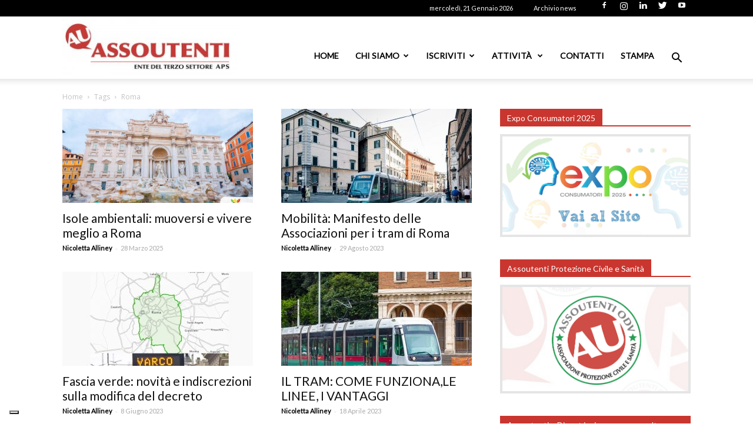

--- FILE ---
content_type: text/html; charset=UTF-8
request_url: https://www.assoutenti.it/tag/roma/
body_size: 32738
content:
<script type="text/javascript">
        var _iub = _iub || [];
        _iub.csConfiguration = {
            "askConsentAtCookiePolicyUpdate":true,
            "floatingPreferencesButtonDisplay":"bottom-left",
            "perPurposeConsent":true,
            "siteId":3261773,
            "whitelabel":false,
            "cookiePolicyId":79077092,
            "lang":"it", 
            "banner":{ 
                "acceptButtonColor":"#CA2F2D",
                "acceptButtonDisplay":true,
                "brandBackgroundColor":"#FFFFFF",
                "brandTextColor":"#000000",
                "closeButtonRejects":true,
                "continueWithoutAcceptingButtonCaptionColor":"#212121",
                "continueWithoutAcceptingButtonColor":"#FFFFFF",
                "continueWithoutAcceptingButtonDisplay":true,
                "customizeButtonDisplay":true,
                "explicitWithdrawal":true,
                "listPurposes":true,
                "logo":"https://www.assoutenti.it/wp-content/uploads/2022/02/LOGO-ASSOUTENTI-NAZIONALE-APS-3-1-300x95.jpg",
                "position":"float-bottom-left",
                "rejectButtonColor":"#CA2F2D",
                "rejectButtonDisplay":true,
                "acceptButtonCaption":"Accetta tutti",
                "customizeButtonCaption":"Scopri di pi&ugrave; e personalizza",
                "rejectButtonCaption":"Rifiuta tutti" 
            },
            "callback": {
                onPreferenceExpressedOrNotNeeded: function(preference) {
                    dataLayer.push({
                        iubenda_ccpa_opted_out: _iub.cs.api.isCcpaOptedOut()
                    });
                    if (!preference) {
                        dataLayer.push({
                            event: "iubenda_preference_not_needed"
                        });
                    } else {
                        if (preference.consent === true) {
                            dataLayer.push({
                                event: "iubenda_consent_given"
                            });
                        } else if (preference.consent === false) {
                            dataLayer.push({
                                event: "iubenda_consent_rejected"
                            });
                        } else if (preference.purposes) {
                            for (var purposeId in preference.purposes) {
                                if (preference.purposes[purposeId]) {
                                    dataLayer.push({
                                        event: "iubenda_consent_given_purpose_" + purposeId
                                    });
                                }
                            }
                        }
                    }
                }
            }};
    </script><script type="text/javascript" src="//cdn.iubenda.com/cs/iubenda_cs.js" charset="UTF-8" async></script><!doctype html >
<!--[if IE 8]>    <html class="ie8" lang="en"> <![endif]-->
<!--[if IE 9]>    <html class="ie9" lang="en"> <![endif]-->
<!--[if gt IE 8]><!--> <html lang="it-IT"> <!--<![endif]-->
<head>
    <title>roma Archivi - Assoutenti Nazionale APS - Tutela i diritti dei consumatori</title>
    <meta charset="UTF-8" />
    <meta name="viewport" content="width=device-width, initial-scale=1.0">
    <link rel="pingback" href="https://www.assoutenti.it/xmlrpc.php" />
    <meta name='robots' content='index, follow, max-image-preview:large, max-snippet:-1, max-video-preview:-1' />
	<style>img:is([sizes="auto" i], [sizes^="auto," i]) { contain-intrinsic-size: 3000px 1500px }</style>
	<link rel="icon" type="image/png" href="/wp-content/uploads/2020/02/favicon.png">
	<!-- This site is optimized with the Yoast SEO plugin v21.3 - https://yoast.com/wordpress/plugins/seo/ -->
	<link rel="canonical" href="https://www.assoutenti.it/tag/roma/" />
	<link rel="next" href="https://www.assoutenti.it/tag/roma/page/2/" />
	<meta property="og:locale" content="it_IT" />
	<meta property="og:type" content="article" />
	<meta property="og:title" content="roma Archivi - Assoutenti Nazionale APS - Tutela i diritti dei consumatori" />
	<meta property="og:url" content="https://www.assoutenti.it/tag/roma/" />
	<meta property="og:site_name" content="Assoutenti Nazionale APS - Tutela i diritti dei consumatori" />
	<meta property="og:image" content="https://www.assoutenti.it/wp-content/uploads/2025/02/Presidente-Melluso.jpg" />
	<meta property="og:image:width" content="1920" />
	<meta property="og:image:height" content="1280" />
	<meta property="og:image:type" content="image/jpeg" />
	<meta name="twitter:card" content="summary_large_image" />
	<script type="application/ld+json" class="yoast-schema-graph">{"@context":"https://schema.org","@graph":[{"@type":"CollectionPage","@id":"https://www.assoutenti.it/tag/roma/","url":"https://www.assoutenti.it/tag/roma/","name":"roma Archivi - Assoutenti Nazionale APS - Tutela i diritti dei consumatori","isPartOf":{"@id":"https://www.assoutenti.it/#website"},"primaryImageOfPage":{"@id":"https://www.assoutenti.it/tag/roma/#primaryimage"},"image":{"@id":"https://www.assoutenti.it/tag/roma/#primaryimage"},"thumbnailUrl":"https://www.assoutenti.it/wp-content/uploads/2025/03/isole-ambientali-roma.jpg","breadcrumb":{"@id":"https://www.assoutenti.it/tag/roma/#breadcrumb"},"inLanguage":"it-IT"},{"@type":"ImageObject","inLanguage":"it-IT","@id":"https://www.assoutenti.it/tag/roma/#primaryimage","url":"https://www.assoutenti.it/wp-content/uploads/2025/03/isole-ambientali-roma.jpg","contentUrl":"https://www.assoutenti.it/wp-content/uploads/2025/03/isole-ambientali-roma.jpg","width":1472,"height":832},{"@type":"BreadcrumbList","@id":"https://www.assoutenti.it/tag/roma/#breadcrumb","itemListElement":[{"@type":"ListItem","position":1,"name":"Home","item":"https://www.assoutenti.it/"},{"@type":"ListItem","position":2,"name":"roma"}]},{"@type":"WebSite","@id":"https://www.assoutenti.it/#website","url":"https://www.assoutenti.it/","name":"Assoutenti Nazionale APS - Tutela i diritti dei consumatori","description":"Associazione di promozione sociale iscritta nel registro unico nazionale del Terzo settore. E&#039; membro del CNCU.  L&#039;Associazione opera per la tutela dei consumatori, attività  di informazione, solidarietÃ  sociale e tutela dei diritti civili , educazione al consumo","potentialAction":[{"@type":"SearchAction","target":{"@type":"EntryPoint","urlTemplate":"https://www.assoutenti.it/?s={search_term_string}"},"query-input":"required name=search_term_string"}],"inLanguage":"it-IT"}]}</script>
	<!-- / Yoast SEO plugin. -->


<link rel='dns-prefetch' href='//www.antworks.it' />
<link rel='dns-prefetch' href='//www.recaptcha.net' />
<link rel='dns-prefetch' href='//fonts.googleapis.com' />
<link rel='dns-prefetch' href='//use.fontawesome.com' />
<link rel='dns-prefetch' href='//www.googletagmanager.com' />
<link rel="alternate" type="application/rss+xml" title="Assoutenti Nazionale APS - Tutela i diritti dei consumatori &raquo; Feed" href="https://www.assoutenti.it/feed/" />
<link rel="alternate" type="application/rss+xml" title="Assoutenti Nazionale APS - Tutela i diritti dei consumatori &raquo; Feed dei commenti" href="https://www.assoutenti.it/comments/feed/" />
<link rel="alternate" type="application/rss+xml" title="Assoutenti Nazionale APS - Tutela i diritti dei consumatori &raquo; roma Feed del tag" href="https://www.assoutenti.it/tag/roma/feed/" />
<script type="text/javascript">var $TS_VCSC_CurrentPluginRelease = "5.3.2";var $TS_VCSC_CurrentComposerRelease = "5.4.7";var $TS_VCSC_Lightbox_Activated = true;var $TS_VCSC_Lightbox_Thumbs = "bottom";var $TS_VCSC_Lightbox_Thumbsize = 50;var $TS_VCSC_Lightbox_Animation = "random";var $TS_VCSC_Lightbox_Captions = "data-title";var $TS_VCSC_Lightbox_Closer = true;var $TS_VCSC_Lightbox_Durations = 5000;var $TS_VCSC_Lightbox_Share = false;var $TS_VCSC_Lightbox_Save = false;var $TS_VCSC_Lightbox_LoadAPIs = true;var $TS_VCSC_Lightbox_Social = "fb,tw,gp,pin";var $TS_VCSC_Lightbox_NoTouch = false;var $TS_VCSC_Lightbox_BGClose = true;var $TS_VCSC_Lightbox_NoHashes = true;var $TS_VCSC_Lightbox_Keyboard = true;var $TS_VCSC_Lightbox_FullScreen = true;var $TS_VCSC_Lightbox_Zoom = true;var $TS_VCSC_Lightbox_FXSpeed = 300;var $TS_VCSC_Lightbox_Scheme = "dark";var $TS_VCSC_Lightbox_URLColor = false;var $TS_VCSC_Lightbox_Backlight = "#ffffff";var $TS_VCSC_Lightbox_UseColor = false;var $TS_VCSC_Lightbox_Overlay = "#000000";var $TS_VCSC_Lightbox_Background = "";var $TS_VCSC_Lightbox_Repeat = "no-repeat";var $TS_VCSC_Lightbox_Noise = "";var $TS_VCSC_Lightbox_CORS = false;var $TS_VCSC_Lightbox_Tapping = true;var $TS_VCSC_Lightbox_ScrollBlock = "js";var $TS_VCSC_Lightbox_Protection = "none";var $TS_VCSC_Lightbox_HistoryClose = false;var $TS_VCSC_Lightbox_CustomScroll = true;var $TS_VCSC_Lightbox_HomeURL = "https://www.assoutenti.it";var $TS_VCSC_Lightbox_LastScroll = 0;var $TS_VCSC_Lightbox_Showing = false;var $TS_VCSC_Lightbox_PrettyPhoto = false;var $TS_VCSC_Lightbox_AttachAllOther = false;var $TS_VCSC_Hammer_ReleaseNew = true;var $TS_VCSC_Countdown_DaysLabel = "Days";var $TS_VCSC_Countdown_DayLabel = "Day";var $TS_VCSC_Countdown_HoursLabel = "Hours";var $TS_VCSC_Countdown_HourLabel = "Hour";var $TS_VCSC_Countdown_MinutesLabel = "Minutes";var $TS_VCSC_Countdown_MinuteLabel = "Minute";var $TS_VCSC_Countdown_SecondsLabel = "Seconds";var $TS_VCSC_Countdown_SecondLabel = "Second";</script><script type="text/javascript">
/* <![CDATA[ */
window._wpemojiSettings = {"baseUrl":"https:\/\/s.w.org\/images\/core\/emoji\/15.0.3\/72x72\/","ext":".png","svgUrl":"https:\/\/s.w.org\/images\/core\/emoji\/15.0.3\/svg\/","svgExt":".svg","source":{"concatemoji":"https:\/\/www.assoutenti.it\/wp-includes\/js\/wp-emoji-release.min.js?ver=6.7.2"}};
/*! This file is auto-generated */
!function(i,n){var o,s,e;function c(e){try{var t={supportTests:e,timestamp:(new Date).valueOf()};sessionStorage.setItem(o,JSON.stringify(t))}catch(e){}}function p(e,t,n){e.clearRect(0,0,e.canvas.width,e.canvas.height),e.fillText(t,0,0);var t=new Uint32Array(e.getImageData(0,0,e.canvas.width,e.canvas.height).data),r=(e.clearRect(0,0,e.canvas.width,e.canvas.height),e.fillText(n,0,0),new Uint32Array(e.getImageData(0,0,e.canvas.width,e.canvas.height).data));return t.every(function(e,t){return e===r[t]})}function u(e,t,n){switch(t){case"flag":return n(e,"\ud83c\udff3\ufe0f\u200d\u26a7\ufe0f","\ud83c\udff3\ufe0f\u200b\u26a7\ufe0f")?!1:!n(e,"\ud83c\uddfa\ud83c\uddf3","\ud83c\uddfa\u200b\ud83c\uddf3")&&!n(e,"\ud83c\udff4\udb40\udc67\udb40\udc62\udb40\udc65\udb40\udc6e\udb40\udc67\udb40\udc7f","\ud83c\udff4\u200b\udb40\udc67\u200b\udb40\udc62\u200b\udb40\udc65\u200b\udb40\udc6e\u200b\udb40\udc67\u200b\udb40\udc7f");case"emoji":return!n(e,"\ud83d\udc26\u200d\u2b1b","\ud83d\udc26\u200b\u2b1b")}return!1}function f(e,t,n){var r="undefined"!=typeof WorkerGlobalScope&&self instanceof WorkerGlobalScope?new OffscreenCanvas(300,150):i.createElement("canvas"),a=r.getContext("2d",{willReadFrequently:!0}),o=(a.textBaseline="top",a.font="600 32px Arial",{});return e.forEach(function(e){o[e]=t(a,e,n)}),o}function t(e){var t=i.createElement("script");t.src=e,t.defer=!0,i.head.appendChild(t)}"undefined"!=typeof Promise&&(o="wpEmojiSettingsSupports",s=["flag","emoji"],n.supports={everything:!0,everythingExceptFlag:!0},e=new Promise(function(e){i.addEventListener("DOMContentLoaded",e,{once:!0})}),new Promise(function(t){var n=function(){try{var e=JSON.parse(sessionStorage.getItem(o));if("object"==typeof e&&"number"==typeof e.timestamp&&(new Date).valueOf()<e.timestamp+604800&&"object"==typeof e.supportTests)return e.supportTests}catch(e){}return null}();if(!n){if("undefined"!=typeof Worker&&"undefined"!=typeof OffscreenCanvas&&"undefined"!=typeof URL&&URL.createObjectURL&&"undefined"!=typeof Blob)try{var e="postMessage("+f.toString()+"("+[JSON.stringify(s),u.toString(),p.toString()].join(",")+"));",r=new Blob([e],{type:"text/javascript"}),a=new Worker(URL.createObjectURL(r),{name:"wpTestEmojiSupports"});return void(a.onmessage=function(e){c(n=e.data),a.terminate(),t(n)})}catch(e){}c(n=f(s,u,p))}t(n)}).then(function(e){for(var t in e)n.supports[t]=e[t],n.supports.everything=n.supports.everything&&n.supports[t],"flag"!==t&&(n.supports.everythingExceptFlag=n.supports.everythingExceptFlag&&n.supports[t]);n.supports.everythingExceptFlag=n.supports.everythingExceptFlag&&!n.supports.flag,n.DOMReady=!1,n.readyCallback=function(){n.DOMReady=!0}}).then(function(){return e}).then(function(){var e;n.supports.everything||(n.readyCallback(),(e=n.source||{}).concatemoji?t(e.concatemoji):e.wpemoji&&e.twemoji&&(t(e.twemoji),t(e.wpemoji)))}))}((window,document),window._wpemojiSettings);
/* ]]> */
</script>
<link rel='stylesheet' id='wppcp_private_page_css-css' href='https://www.assoutenti.it/wp-content/plugins/wp-private-content-pro/css/wppcp-private-page.css?ver=6.7.2' type='text/css' media='all' />
<link rel='stylesheet' id='twb-open-sans-css' href='https://fonts.googleapis.com/css?family=Open+Sans%3A300%2C400%2C500%2C600%2C700%2C800&#038;display=swap&#038;ver=6.7.2' type='text/css' media='all' />
<link rel='stylesheet' id='twb-global-css' href='https://www.assoutenti.it/wp-content/plugins/form-maker/booster/assets/css/global.css?ver=1.0.0' type='text/css' media='all' />
<link rel='stylesheet' id='sbi_styles-css' href='https://www.assoutenti.it/wp-content/plugins/instagram-feed/css/sbi-styles.min.css?ver=6.6.1' type='text/css' media='all' />
<style id='wp-emoji-styles-inline-css' type='text/css'>

	img.wp-smiley, img.emoji {
		display: inline !important;
		border: none !important;
		box-shadow: none !important;
		height: 1em !important;
		width: 1em !important;
		margin: 0 0.07em !important;
		vertical-align: -0.1em !important;
		background: none !important;
		padding: 0 !important;
	}
</style>
<link rel='stylesheet' id='wp-block-library-css' href='https://www.assoutenti.it/wp-includes/css/dist/block-library/style.min.css?ver=6.7.2' type='text/css' media='all' />
<style id='classic-theme-styles-inline-css' type='text/css'>
/*! This file is auto-generated */
.wp-block-button__link{color:#fff;background-color:#32373c;border-radius:9999px;box-shadow:none;text-decoration:none;padding:calc(.667em + 2px) calc(1.333em + 2px);font-size:1.125em}.wp-block-file__button{background:#32373c;color:#fff;text-decoration:none}
</style>
<style id='global-styles-inline-css' type='text/css'>
:root{--wp--preset--aspect-ratio--square: 1;--wp--preset--aspect-ratio--4-3: 4/3;--wp--preset--aspect-ratio--3-4: 3/4;--wp--preset--aspect-ratio--3-2: 3/2;--wp--preset--aspect-ratio--2-3: 2/3;--wp--preset--aspect-ratio--16-9: 16/9;--wp--preset--aspect-ratio--9-16: 9/16;--wp--preset--color--black: #000000;--wp--preset--color--cyan-bluish-gray: #abb8c3;--wp--preset--color--white: #ffffff;--wp--preset--color--pale-pink: #f78da7;--wp--preset--color--vivid-red: #cf2e2e;--wp--preset--color--luminous-vivid-orange: #ff6900;--wp--preset--color--luminous-vivid-amber: #fcb900;--wp--preset--color--light-green-cyan: #7bdcb5;--wp--preset--color--vivid-green-cyan: #00d084;--wp--preset--color--pale-cyan-blue: #8ed1fc;--wp--preset--color--vivid-cyan-blue: #0693e3;--wp--preset--color--vivid-purple: #9b51e0;--wp--preset--gradient--vivid-cyan-blue-to-vivid-purple: linear-gradient(135deg,rgba(6,147,227,1) 0%,rgb(155,81,224) 100%);--wp--preset--gradient--light-green-cyan-to-vivid-green-cyan: linear-gradient(135deg,rgb(122,220,180) 0%,rgb(0,208,130) 100%);--wp--preset--gradient--luminous-vivid-amber-to-luminous-vivid-orange: linear-gradient(135deg,rgba(252,185,0,1) 0%,rgba(255,105,0,1) 100%);--wp--preset--gradient--luminous-vivid-orange-to-vivid-red: linear-gradient(135deg,rgba(255,105,0,1) 0%,rgb(207,46,46) 100%);--wp--preset--gradient--very-light-gray-to-cyan-bluish-gray: linear-gradient(135deg,rgb(238,238,238) 0%,rgb(169,184,195) 100%);--wp--preset--gradient--cool-to-warm-spectrum: linear-gradient(135deg,rgb(74,234,220) 0%,rgb(151,120,209) 20%,rgb(207,42,186) 40%,rgb(238,44,130) 60%,rgb(251,105,98) 80%,rgb(254,248,76) 100%);--wp--preset--gradient--blush-light-purple: linear-gradient(135deg,rgb(255,206,236) 0%,rgb(152,150,240) 100%);--wp--preset--gradient--blush-bordeaux: linear-gradient(135deg,rgb(254,205,165) 0%,rgb(254,45,45) 50%,rgb(107,0,62) 100%);--wp--preset--gradient--luminous-dusk: linear-gradient(135deg,rgb(255,203,112) 0%,rgb(199,81,192) 50%,rgb(65,88,208) 100%);--wp--preset--gradient--pale-ocean: linear-gradient(135deg,rgb(255,245,203) 0%,rgb(182,227,212) 50%,rgb(51,167,181) 100%);--wp--preset--gradient--electric-grass: linear-gradient(135deg,rgb(202,248,128) 0%,rgb(113,206,126) 100%);--wp--preset--gradient--midnight: linear-gradient(135deg,rgb(2,3,129) 0%,rgb(40,116,252) 100%);--wp--preset--font-size--small: 13px;--wp--preset--font-size--medium: 20px;--wp--preset--font-size--large: 36px;--wp--preset--font-size--x-large: 42px;--wp--preset--spacing--20: 0.44rem;--wp--preset--spacing--30: 0.67rem;--wp--preset--spacing--40: 1rem;--wp--preset--spacing--50: 1.5rem;--wp--preset--spacing--60: 2.25rem;--wp--preset--spacing--70: 3.38rem;--wp--preset--spacing--80: 5.06rem;--wp--preset--shadow--natural: 6px 6px 9px rgba(0, 0, 0, 0.2);--wp--preset--shadow--deep: 12px 12px 50px rgba(0, 0, 0, 0.4);--wp--preset--shadow--sharp: 6px 6px 0px rgba(0, 0, 0, 0.2);--wp--preset--shadow--outlined: 6px 6px 0px -3px rgba(255, 255, 255, 1), 6px 6px rgba(0, 0, 0, 1);--wp--preset--shadow--crisp: 6px 6px 0px rgba(0, 0, 0, 1);}:where(.is-layout-flex){gap: 0.5em;}:where(.is-layout-grid){gap: 0.5em;}body .is-layout-flex{display: flex;}.is-layout-flex{flex-wrap: wrap;align-items: center;}.is-layout-flex > :is(*, div){margin: 0;}body .is-layout-grid{display: grid;}.is-layout-grid > :is(*, div){margin: 0;}:where(.wp-block-columns.is-layout-flex){gap: 2em;}:where(.wp-block-columns.is-layout-grid){gap: 2em;}:where(.wp-block-post-template.is-layout-flex){gap: 1.25em;}:where(.wp-block-post-template.is-layout-grid){gap: 1.25em;}.has-black-color{color: var(--wp--preset--color--black) !important;}.has-cyan-bluish-gray-color{color: var(--wp--preset--color--cyan-bluish-gray) !important;}.has-white-color{color: var(--wp--preset--color--white) !important;}.has-pale-pink-color{color: var(--wp--preset--color--pale-pink) !important;}.has-vivid-red-color{color: var(--wp--preset--color--vivid-red) !important;}.has-luminous-vivid-orange-color{color: var(--wp--preset--color--luminous-vivid-orange) !important;}.has-luminous-vivid-amber-color{color: var(--wp--preset--color--luminous-vivid-amber) !important;}.has-light-green-cyan-color{color: var(--wp--preset--color--light-green-cyan) !important;}.has-vivid-green-cyan-color{color: var(--wp--preset--color--vivid-green-cyan) !important;}.has-pale-cyan-blue-color{color: var(--wp--preset--color--pale-cyan-blue) !important;}.has-vivid-cyan-blue-color{color: var(--wp--preset--color--vivid-cyan-blue) !important;}.has-vivid-purple-color{color: var(--wp--preset--color--vivid-purple) !important;}.has-black-background-color{background-color: var(--wp--preset--color--black) !important;}.has-cyan-bluish-gray-background-color{background-color: var(--wp--preset--color--cyan-bluish-gray) !important;}.has-white-background-color{background-color: var(--wp--preset--color--white) !important;}.has-pale-pink-background-color{background-color: var(--wp--preset--color--pale-pink) !important;}.has-vivid-red-background-color{background-color: var(--wp--preset--color--vivid-red) !important;}.has-luminous-vivid-orange-background-color{background-color: var(--wp--preset--color--luminous-vivid-orange) !important;}.has-luminous-vivid-amber-background-color{background-color: var(--wp--preset--color--luminous-vivid-amber) !important;}.has-light-green-cyan-background-color{background-color: var(--wp--preset--color--light-green-cyan) !important;}.has-vivid-green-cyan-background-color{background-color: var(--wp--preset--color--vivid-green-cyan) !important;}.has-pale-cyan-blue-background-color{background-color: var(--wp--preset--color--pale-cyan-blue) !important;}.has-vivid-cyan-blue-background-color{background-color: var(--wp--preset--color--vivid-cyan-blue) !important;}.has-vivid-purple-background-color{background-color: var(--wp--preset--color--vivid-purple) !important;}.has-black-border-color{border-color: var(--wp--preset--color--black) !important;}.has-cyan-bluish-gray-border-color{border-color: var(--wp--preset--color--cyan-bluish-gray) !important;}.has-white-border-color{border-color: var(--wp--preset--color--white) !important;}.has-pale-pink-border-color{border-color: var(--wp--preset--color--pale-pink) !important;}.has-vivid-red-border-color{border-color: var(--wp--preset--color--vivid-red) !important;}.has-luminous-vivid-orange-border-color{border-color: var(--wp--preset--color--luminous-vivid-orange) !important;}.has-luminous-vivid-amber-border-color{border-color: var(--wp--preset--color--luminous-vivid-amber) !important;}.has-light-green-cyan-border-color{border-color: var(--wp--preset--color--light-green-cyan) !important;}.has-vivid-green-cyan-border-color{border-color: var(--wp--preset--color--vivid-green-cyan) !important;}.has-pale-cyan-blue-border-color{border-color: var(--wp--preset--color--pale-cyan-blue) !important;}.has-vivid-cyan-blue-border-color{border-color: var(--wp--preset--color--vivid-cyan-blue) !important;}.has-vivid-purple-border-color{border-color: var(--wp--preset--color--vivid-purple) !important;}.has-vivid-cyan-blue-to-vivid-purple-gradient-background{background: var(--wp--preset--gradient--vivid-cyan-blue-to-vivid-purple) !important;}.has-light-green-cyan-to-vivid-green-cyan-gradient-background{background: var(--wp--preset--gradient--light-green-cyan-to-vivid-green-cyan) !important;}.has-luminous-vivid-amber-to-luminous-vivid-orange-gradient-background{background: var(--wp--preset--gradient--luminous-vivid-amber-to-luminous-vivid-orange) !important;}.has-luminous-vivid-orange-to-vivid-red-gradient-background{background: var(--wp--preset--gradient--luminous-vivid-orange-to-vivid-red) !important;}.has-very-light-gray-to-cyan-bluish-gray-gradient-background{background: var(--wp--preset--gradient--very-light-gray-to-cyan-bluish-gray) !important;}.has-cool-to-warm-spectrum-gradient-background{background: var(--wp--preset--gradient--cool-to-warm-spectrum) !important;}.has-blush-light-purple-gradient-background{background: var(--wp--preset--gradient--blush-light-purple) !important;}.has-blush-bordeaux-gradient-background{background: var(--wp--preset--gradient--blush-bordeaux) !important;}.has-luminous-dusk-gradient-background{background: var(--wp--preset--gradient--luminous-dusk) !important;}.has-pale-ocean-gradient-background{background: var(--wp--preset--gradient--pale-ocean) !important;}.has-electric-grass-gradient-background{background: var(--wp--preset--gradient--electric-grass) !important;}.has-midnight-gradient-background{background: var(--wp--preset--gradient--midnight) !important;}.has-small-font-size{font-size: var(--wp--preset--font-size--small) !important;}.has-medium-font-size{font-size: var(--wp--preset--font-size--medium) !important;}.has-large-font-size{font-size: var(--wp--preset--font-size--large) !important;}.has-x-large-font-size{font-size: var(--wp--preset--font-size--x-large) !important;}
:where(.wp-block-post-template.is-layout-flex){gap: 1.25em;}:where(.wp-block-post-template.is-layout-grid){gap: 1.25em;}
:where(.wp-block-columns.is-layout-flex){gap: 2em;}:where(.wp-block-columns.is-layout-grid){gap: 2em;}
:root :where(.wp-block-pullquote){font-size: 1.5em;line-height: 1.6;}
</style>
<link rel='stylesheet' id='add-ant-forms-css-css' href='https://www.assoutenti.it/wp-content/plugins/ant-forms/css/style.css?ver=1633333407' type='text/css' media='all' />
<link rel='stylesheet' id='contact-form-7-css' href='https://www.assoutenti.it/wp-content/plugins/contact-form-7/includes/css/styles.css?ver=5.8.1' type='text/css' media='all' />
<link rel='stylesheet' id='rs-plugin-settings-css' href='https://www.assoutenti.it/wp-content/plugins/revslider/public/assets/css/settings.css?ver=5.4.7.2' type='text/css' media='all' />
<style id='rs-plugin-settings-inline-css' type='text/css'>
.tp-caption a{color:#ff7302;text-shadow:none;-webkit-transition:all 0.2s ease-out;-moz-transition:all 0.2s ease-out;-o-transition:all 0.2s ease-out;-ms-transition:all 0.2s ease-out}.tp-caption a:hover{color:#ffa902}
</style>
<link rel='stylesheet' id='google-fonts-style-css' href='https://fonts.googleapis.com/css?family=Lato%3A400%7CExo%3A400%7COpen+Sans%3A300italic%2C400%2C400italic%2C600%2C600italic%2C700%7CRoboto%3A300%2C400%2C400italic%2C500%2C500italic%2C700%2C900&#038;ver=8.7.3' type='text/css' media='all' />
<link rel='stylesheet' id='tablepress-default-css' href='https://www.assoutenti.it/wp-content/plugins/tablepress/css/build/default.css?ver=3.0.3' type='text/css' media='all' />
<link rel='stylesheet' id='ayecode-ui-css' href='https://www.assoutenti.it/wp-content/plugins/userswp/vendor/ayecode/wp-ayecode-ui/assets-v5/css/ayecode-ui-compatibility.css?ver=0.2.40' type='text/css' media='all' />
<style id='ayecode-ui-inline-css' type='text/css'>
body.modal-open #wpadminbar{z-index:999}.embed-responsive-16by9 .fluid-width-video-wrapper{padding:0!important;position:initial}
</style>
<link rel='stylesheet' id='js_composer_front-css' href='https://www.assoutenti.it/wp-content/plugins/js_composer/assets/css/js_composer.min.css?ver=5.4.7' type='text/css' media='all' />
<link rel='stylesheet' id='bsf-Defaults-css' href='https://www.assoutenti.it/wp-content/uploads/smile_fonts/Defaults/Defaults.css?ver=3.19.9' type='text/css' media='all' />
<link rel='stylesheet' id='td-theme-css' href='https://www.assoutenti.it/wp-content/themes/Newspaper/style.css?ver=8.7.3' type='text/css' media='all' />
<link rel='stylesheet' id='font-awesome-css' href='https://use.fontawesome.com/releases/v6.0.0/css/all.css?wpfas=true' type='text/css' media='all' />
<link rel='stylesheet' id='font-awesome-shims-css' href='https://use.fontawesome.com/releases/v6.0.0/css/v4-shims.css?wpfas=true' type='text/css' media='all' />
<script type="text/javascript" src="https://www.assoutenti.it/wp-includes/js/jquery/jquery.min.js?ver=3.7.1" id="jquery-core-js"></script>
<script type="text/javascript" src="https://www.assoutenti.it/wp-includes/js/jquery/jquery-migrate.min.js?ver=3.4.1" id="jquery-migrate-js"></script>
<script type="text/javascript" id="wppcp_private_page_js-js-extra">
/* <![CDATA[ */
var WPPCPPage = {"AdminAjax":"https:\/\/www.assoutenti.it\/wp-admin\/admin-ajax.php","images_path":"https:\/\/www.assoutenti.it\/wp-content\/plugins\/wp-private-content-pro\/images\/","Messages":{"userEmpty":"Please select a user.","addToPost":"Add to Post","insertToPost":"Insert Files to Post","removeGroupUser":"Removing User...","fileNameRequired":"File Name is required.","fileRequired":"File is required.","confirmDelete":"This message and comments will be deleted and you won't be able to find it anymore.","messageEmpty":"Please enter a message.","selectMember":"Select a member"},"nonce":"e504573521"};
/* ]]> */
</script>
<script type="text/javascript" src="https://www.assoutenti.it/wp-content/plugins/wp-private-content-pro/js/wppcp-private-page.js?ver=6.7.2" id="wppcp_private_page_js-js"></script>
<script type="text/javascript" src="https://www.assoutenti.it/wp-content/plugins/form-maker/booster/assets/js/circle-progress.js?ver=1.2.2" id="twb-circle-js"></script>
<script type="text/javascript" id="twb-global-js-extra">
/* <![CDATA[ */
var twb = {"nonce":"c6afa30822","ajax_url":"https:\/\/www.assoutenti.it\/wp-admin\/admin-ajax.php","plugin_url":"https:\/\/www.assoutenti.it\/wp-content\/plugins\/form-maker\/booster","href":"https:\/\/www.assoutenti.it\/wp-admin\/admin.php?page=twb_form-maker"};
var twb = {"nonce":"c6afa30822","ajax_url":"https:\/\/www.assoutenti.it\/wp-admin\/admin-ajax.php","plugin_url":"https:\/\/www.assoutenti.it\/wp-content\/plugins\/form-maker\/booster","href":"https:\/\/www.assoutenti.it\/wp-admin\/admin.php?page=twb_form-maker"};
/* ]]> */
</script>
<script type="text/javascript" src="https://www.assoutenti.it/wp-content/plugins/form-maker/booster/assets/js/global.js?ver=1.0.0" id="twb-global-js"></script>
<script type="text/javascript" src="https://www.assoutenti.it/wp-content/plugins/userswp/vendor/ayecode/wp-ayecode-ui/assets/js/select2.min.js?ver=4.0.11" id="select2-js"></script>
<script type="text/javascript" src="https://www.assoutenti.it/wp-content/plugins/userswp/vendor/ayecode/wp-ayecode-ui/assets-v5/js/bootstrap.bundle.min.js?ver=0.2.40" id="bootstrap-js-bundle-js"></script>
<script type="text/javascript" id="bootstrap-js-bundle-js-after">
/* <![CDATA[ */
function aui_init_greedy_nav(){jQuery('nav.greedy').each(function(i,obj){if(jQuery(this).hasClass("being-greedy")){return true}jQuery(this).addClass('navbar-expand');jQuery(this).off('shown.bs.tab').on('shown.bs.tab',function(e){if(jQuery(e.target).closest('.dropdown-menu').hasClass('greedy-links')){jQuery(e.target).closest('.greedy').find('.greedy-btn.dropdown').attr('aria-expanded','false');jQuery(e.target).closest('.greedy-links').removeClass('show').addClass('d-none')}});jQuery(document).off('mousemove','.greedy-btn').on('mousemove','.greedy-btn',function(e){jQuery('.dropdown-menu.greedy-links').removeClass('d-none')});var $vlinks='';var $dDownClass='';var ddItemClass='greedy-nav-item';if(jQuery(this).find('.navbar-nav').length){if(jQuery(this).find('.navbar-nav').hasClass("being-greedy")){return true}$vlinks=jQuery(this).find('.navbar-nav').addClass("being-greedy w-100").removeClass('overflow-hidden')}else if(jQuery(this).find('.nav').length){if(jQuery(this).find('.nav').hasClass("being-greedy")){return true}$vlinks=jQuery(this).find('.nav').addClass("being-greedy w-100").removeClass('overflow-hidden');$dDownClass=' mt-0 p-0 zi-5 ';ddItemClass+=' mt-0 me-0'}else{return false}jQuery($vlinks).append('<li class="nav-item list-unstyled ml-auto greedy-btn d-none dropdown"><button data-bs-toggle="collapse" class="nav-link greedy-nav-link" role="button"><i class="fas fa-ellipsis-h"></i> <span class="greedy-count badge bg-dark rounded-pill"></span></button><ul class="greedy-links dropdown-menu dropdown-menu-end '+$dDownClass+'"></ul></li>');var $hlinks=jQuery(this).find('.greedy-links');var $btn=jQuery(this).find('.greedy-btn');var numOfItems=0;var totalSpace=0;var closingTime=1000;var breakWidths=[];$vlinks.children().outerWidth(function(i,w){totalSpace+=w;numOfItems+=1;breakWidths.push(totalSpace)});var availableSpace,numOfVisibleItems,requiredSpace,buttonSpace,timer;function check(){buttonSpace=$btn.width();availableSpace=$vlinks.width()-10;numOfVisibleItems=$vlinks.children().length;requiredSpace=breakWidths[numOfVisibleItems-1];if(numOfVisibleItems>1&&requiredSpace>availableSpace){var $li=$vlinks.children().last().prev();$li.removeClass('nav-item').addClass(ddItemClass);if(!jQuery($hlinks).children().length){$li.find('.nav-link').addClass('w-100 dropdown-item rounded-0 rounded-bottom')}else{jQuery($hlinks).find('.nav-link').removeClass('rounded-top');$li.find('.nav-link').addClass('w-100 dropdown-item rounded-0 rounded-top')}$li.prependTo($hlinks);numOfVisibleItems-=1;check()}else if(availableSpace>breakWidths[numOfVisibleItems]){$hlinks.children().first().insertBefore($btn);numOfVisibleItems+=1;check()}jQuery($btn).find(".greedy-count").html(numOfItems-numOfVisibleItems);if(numOfVisibleItems===numOfItems){$btn.addClass('d-none')}else $btn.removeClass('d-none')}jQuery(window).on("resize",function(){check()});check()})}function aui_select2_locale(){var aui_select2_params={"i18n_select_state_text":"Select an option\u2026","i18n_no_matches":"No matches found","i18n_ajax_error":"Loading failed","i18n_input_too_short_1":"Please enter 1 or more characters","i18n_input_too_short_n":"Please enter %item% or more characters","i18n_input_too_long_1":"Please delete 1 character","i18n_input_too_long_n":"Please delete %item% characters","i18n_selection_too_long_1":"You can only select 1 item","i18n_selection_too_long_n":"You can only select %item% items","i18n_load_more":"Loading more results\u2026","i18n_searching":"Searching\u2026"};return{theme:"bootstrap-5",width:jQuery(this).data('width')?jQuery(this).data('width'):jQuery(this).hasClass('w-100')?'100%':'style',placeholder:jQuery(this).data('placeholder'),language:{errorLoading:function(){return aui_select2_params.i18n_searching},inputTooLong:function(args){var overChars=args.input.length-args.maximum;if(1===overChars){return aui_select2_params.i18n_input_too_long_1}return aui_select2_params.i18n_input_too_long_n.replace('%item%',overChars)},inputTooShort:function(args){var remainingChars=args.minimum-args.input.length;if(1===remainingChars){return aui_select2_params.i18n_input_too_short_1}return aui_select2_params.i18n_input_too_short_n.replace('%item%',remainingChars)},loadingMore:function(){return aui_select2_params.i18n_load_more},maximumSelected:function(args){if(args.maximum===1){return aui_select2_params.i18n_selection_too_long_1}return aui_select2_params.i18n_selection_too_long_n.replace('%item%',args.maximum)},noResults:function(){return aui_select2_params.i18n_no_matches},searching:function(){return aui_select2_params.i18n_searching}}}}function aui_init_select2(){var select2_args=jQuery.extend({},aui_select2_locale());jQuery("select.aui-select2").each(function(){if(!jQuery(this).hasClass("select2-hidden-accessible")){jQuery(this).select2(select2_args)}})}function aui_time_ago(selector){var aui_timeago_params={"prefix_ago":"","suffix_ago":" ago","prefix_after":"after ","suffix_after":"","seconds":"less than a minute","minute":"about a minute","minutes":"%d minutes","hour":"about an hour","hours":"about %d hours","day":"a day","days":"%d days","month":"about a month","months":"%d months","year":"about a year","years":"%d years"};var templates={prefix:aui_timeago_params.prefix_ago,suffix:aui_timeago_params.suffix_ago,seconds:aui_timeago_params.seconds,minute:aui_timeago_params.minute,minutes:aui_timeago_params.minutes,hour:aui_timeago_params.hour,hours:aui_timeago_params.hours,day:aui_timeago_params.day,days:aui_timeago_params.days,month:aui_timeago_params.month,months:aui_timeago_params.months,year:aui_timeago_params.year,years:aui_timeago_params.years};var template=function(t,n){return templates[t]&&templates[t].replace(/%d/i,Math.abs(Math.round(n)))};var timer=function(time){if(!time)return;time=time.replace(/\.\d+/,"");time=time.replace(/-/,"/").replace(/-/,"/");time=time.replace(/T/," ").replace(/Z/," UTC");time=time.replace(/([\+\-]\d\d)\:?(\d\d)/," $1$2");time=new Date(time*1000||time);var now=new Date();var seconds=((now.getTime()-time)*.001)>>0;var minutes=seconds/60;var hours=minutes/60;var days=hours/24;var years=days/365;return templates.prefix+(seconds<45&&template('seconds',seconds)||seconds<90&&template('minute',1)||minutes<45&&template('minutes',minutes)||minutes<90&&template('hour',1)||hours<24&&template('hours',hours)||hours<42&&template('day',1)||days<30&&template('days',days)||days<45&&template('month',1)||days<365&&template('months',days/30)||years<1.5&&template('year',1)||template('years',years))+templates.suffix};var elements=document.getElementsByClassName(selector);if(selector&&elements&&elements.length){for(var i in elements){var $el=elements[i];if(typeof $el==='object'){$el.innerHTML='<i class="far fa-clock"></i> '+timer($el.getAttribute('title')||$el.getAttribute('datetime'))}}}setTimeout(function(){aui_time_ago(selector)},60000)}function aui_init_tooltips(){jQuery('[data-bs-toggle="tooltip"]').tooltip();jQuery('[data-bs-toggle="popover"]').popover();jQuery('[data-bs-toggle="popover-html"]').popover({html:true,sanitize:false});jQuery('[data-bs-toggle="popover"],[data-bs-toggle="popover-html"]').on('inserted.bs.popover',function(){jQuery('body > .popover').wrapAll("<div class='bsui' />")})}$aui_doing_init_flatpickr=false;function aui_init_flatpickr(){if(typeof jQuery.fn.flatpickr==="function"&&!$aui_doing_init_flatpickr){$aui_doing_init_flatpickr=true;try{flatpickr.localize({weekdays:{shorthand:['Sun','Mon','Tue','Wed','Thu','Fri','Sat'],longhand:['Sun','Mon','Tue','Wed','Thu','Fri','Sat'],},months:{shorthand:['Jan','Feb','Mar','Apr','May','Jun','Jul','Aug','Sep','Oct','Nov','Dec'],longhand:['January','February','March','April','May','June','July','August','September','October','November','December'],},daysInMonth:[31,28,31,30,31,30,31,31,30,31,30,31],firstDayOfWeek:1,ordinal:function(nth){var s=nth%100;if(s>3&&s<21)return"th";switch(s%10){case 1:return"st";case 2:return"nd";case 3:return"rd";default:return"th"}},rangeSeparator:' to ',weekAbbreviation:'Wk',scrollTitle:'Scroll to increment',toggleTitle:'Click to toggle',amPM:['AM','PM'],yearAriaLabel:'Year',hourAriaLabel:'Hour',minuteAriaLabel:'Minute',time_24hr:false})}catch(err){console.log(err.message)}jQuery('input[data-aui-init="flatpickr"]:not(.flatpickr-input)').flatpickr()}$aui_doing_init_flatpickr=false}$aui_doing_init_iconpicker=false;function aui_init_iconpicker(){if(typeof jQuery.fn.iconpicker==="function"&&!$aui_doing_init_iconpicker){$aui_doing_init_iconpicker=true;jQuery('input[data-aui-init="iconpicker"]:not(.iconpicker-input)').iconpicker()}$aui_doing_init_iconpicker=false}function aui_modal_iframe($title,$url,$footer,$dismissible,$class,$dialog_class,$body_class,responsive){if(!$body_class){$body_class='p-0'}var wClass='text-center position-absolute w-100 text-dark overlay overlay-white p-0 m-0 d-flex justify-content-center align-items-center';var wStyle='';var sStyle='';var $body="",sClass="w-100 p-0 m-0";if(responsive){$body+='<div class="embed-responsive embed-responsive-16by9 ratio ratio-16x9">';wClass+=' h-100';sClass+=' embed-responsive-item'}else{wClass+=' vh-100';sClass+=' vh-100';wStyle+=' height: 90vh !important;';sStyle+=' height: 90vh !important;'}$body+='<div class="ac-preview-loading '+wClass+'" style="left:0;top:0;'+wStyle+'"><div class="spinner-border" role="status"></div></div>';$body+='<iframe id="embedModal-iframe" class="'+sClass+'" style="'+sStyle+'" src="" width="100%" height="100%" frameborder="0" allowtransparency="true"></iframe>';if(responsive){$body+='</div>'}$m=aui_modal($title,$body,$footer,$dismissible,$class,$dialog_class,$body_class);const auiModal=document.getElementById('aui-modal');auiModal.addEventListener('shown.bs.modal',function(e){iFrame=jQuery('#embedModal-iframe');jQuery('.ac-preview-loading').removeClass('d-none').addClass('d-flex');iFrame.attr({src:$url});iFrame.load(function(){jQuery('.ac-preview-loading').removeClass('d-flex').addClass('d-none')})});return $m}function aui_modal($title,$body,$footer,$dismissible,$class,$dialog_class,$body_class){if(!$class){$class=''}if(!$dialog_class){$dialog_class=''}if(!$body){$body='<div class="text-center"><div class="spinner-border" role="status"></div></div>'}jQuery('.aui-modal').remove();jQuery('.modal-backdrop').remove();jQuery('body').css({overflow:'','padding-right':''});var $modal='';$modal+='<div id="aui-modal" class="modal aui-modal fade shadow bsui '+$class+'" tabindex="-1">'+'<div class="modal-dialog modal-dialog-centered '+$dialog_class+'">'+'<div class="modal-content border-0 shadow">';if($title){$modal+='<div class="modal-header">'+'<h5 class="modal-title">'+$title+'</h5>';if($dismissible){$modal+='<button type="button" class="btn-close" data-bs-dismiss="modal" aria-label="Close">'+'</button>'}$modal+='</div>'}$modal+='<div class="modal-body '+$body_class+'">'+$body+'</div>';if($footer){$modal+='<div class="modal-footer">'+$footer+'</div>'}$modal+='</div>'+'</div>'+'</div>';jQuery('body').append($modal);const ayeModal=new bootstrap.Modal('.aui-modal',{});ayeModal.show()}function aui_conditional_fields(form){jQuery(form).find(".aui-conditional-field").each(function(){var $element_require=jQuery(this).data('element-require');if($element_require){$element_require=$element_require.replace("&#039;","'");$element_require=$element_require.replace("&quot;",'"');if(aui_check_form_condition($element_require,form)){jQuery(this).removeClass('d-none')}else{jQuery(this).addClass('d-none')}}})}function aui_check_form_condition(condition,form){if(form){condition=condition.replace(/\(form\)/g,"('"+form+"')")}return new Function("return "+condition+";")()}jQuery.fn.aui_isOnScreen=function(){var win=jQuery(window);var viewport={top:win.scrollTop(),left:win.scrollLeft()};viewport.right=viewport.left+win.width();viewport.bottom=viewport.top+win.height();var bounds=this.offset();bounds.right=bounds.left+this.outerWidth();bounds.bottom=bounds.top+this.outerHeight();return(!(viewport.right<bounds.left||viewport.left>bounds.right||viewport.bottom<bounds.top||viewport.top>bounds.bottom))};function aui_carousel_maybe_show_multiple_items($carousel){var $items={};var $item_count=0;if(!jQuery($carousel).find('.carousel-inner-original').length){jQuery($carousel).append('<div class="carousel-inner-original d-none">'+jQuery($carousel).find('.carousel-inner').html().replaceAll('carousel-item','not-carousel-item')+'</div>')}jQuery($carousel).find('.carousel-inner-original .not-carousel-item').each(function(){$items[$item_count]=jQuery(this).html();$item_count++});if(!$item_count){return}if(jQuery(window).width()<=576){if(jQuery($carousel).find('.carousel-inner').hasClass('aui-multiple-items')&&jQuery($carousel).find('.carousel-inner-original').length){jQuery($carousel).find('.carousel-inner').removeClass('aui-multiple-items').html(jQuery($carousel).find('.carousel-inner-original').html().replaceAll('not-carousel-item','carousel-item'));jQuery($carousel).find(".carousel-indicators li").removeClass("d-none")}}else{var $md_count=jQuery($carousel).data('limit_show');var $md_cols_count=jQuery($carousel).data('cols_show');var $new_items='';var $new_items_count=0;var $new_item_count=0;var $closed=true;Object.keys($items).forEach(function(key,index){if(index!=0&&Number.isInteger(index/$md_count)){$new_items+='</div></div>';$closed=true}if(index==0||Number.isInteger(index/$md_count)){$row_cols_class=$md_cols_count?' g-lg-4 g-3 row-cols-1 row-cols-lg-'+$md_cols_count:'';$active=index==0?'active':'';$new_items+='<div class="carousel-item '+$active+'"><div class="row'+$row_cols_class+' ">';$closed=false;$new_items_count++;$new_item_count=0}$new_items+='<div class="col ">'+$items[index]+'</div>';$new_item_count++});if(!$closed){if($md_count-$new_item_count>0){$placeholder_count=$md_count-$new_item_count;while($placeholder_count>0){$new_items+='<div class="col "></div>';$placeholder_count--}}$new_items+='</div></div>'}jQuery($carousel).find('.carousel-inner').addClass('aui-multiple-items').html($new_items);jQuery($carousel).find('.carousel-item.active img').each(function(){if(real_srcset=jQuery(this).attr("data-srcset")){if(!jQuery(this).attr("srcset"))jQuery(this).attr("srcset",real_srcset)}if(real_src=jQuery(this).attr("data-src")){if(!jQuery(this).attr("srcset"))jQuery(this).attr("src",real_src)}});$hide_count=$new_items_count-1;jQuery($carousel).find(".carousel-indicators li:gt("+$hide_count+")").addClass("d-none")}jQuery(window).trigger("aui_carousel_multiple")}function aui_init_carousel_multiple_items(){jQuery(window).on("resize",function(){jQuery('.carousel-multiple-items').each(function(){aui_carousel_maybe_show_multiple_items(this)})});jQuery('.carousel-multiple-items').each(function(){aui_carousel_maybe_show_multiple_items(this)})}function init_nav_sub_menus(){jQuery('.navbar-multi-sub-menus').each(function(i,obj){if(jQuery(this).hasClass("has-sub-sub-menus")){return true}jQuery(this).addClass('has-sub-sub-menus');jQuery(this).find('.dropdown-menu a.dropdown-toggle').on('click',function(e){var $el=jQuery(this);$el.toggleClass('active-dropdown');var $parent=jQuery(this).offsetParent(".dropdown-menu");if(!jQuery(this).next().hasClass('show')){jQuery(this).parents('.dropdown-menu').first().find('.show').removeClass("show")}var $subMenu=jQuery(this).next(".dropdown-menu");$subMenu.toggleClass('show');jQuery(this).parent("li").toggleClass('show');jQuery(this).parents('li.nav-item.dropdown.show').on('hidden.bs.dropdown',function(e){jQuery('.dropdown-menu .show').removeClass("show");$el.removeClass('active-dropdown')});if(!$parent.parent().hasClass('navbar-nav')){$el.next().addClass('position-relative border-top border-bottom')}return false})})}function aui_lightbox_embed($link,ele){ele.preventDefault();jQuery('.aui-carousel-modal').remove();var $modal='<div class="modal fade aui-carousel-modal bsui" id="aui-carousel-modal" tabindex="-1" role="dialog" aria-labelledby="aui-modal-title" aria-hidden="true"><div class="modal-dialog modal-dialog-centered modal-xl mw-100"><div class="modal-content bg-transparent border-0 shadow-none"><div class="modal-header"><h5 class="modal-title" id="aui-modal-title"></h5></div><div class="modal-body text-center"><i class="fas fa-circle-notch fa-spin fa-3x"></i></div></div></div></div>';jQuery('body').append($modal);const ayeModal=new bootstrap.Modal('.aui-carousel-modal',{});const myModalEl=document.getElementById('aui-carousel-modal');myModalEl.addEventListener('hidden.bs.modal',event=>{jQuery(".aui-carousel-modal iframe").attr('src','')});jQuery('.aui-carousel-modal').on('shown.bs.modal',function(e){jQuery('.aui-carousel-modal .carousel-item.active').find('iframe').each(function(){var $iframe=jQuery(this);$iframe.parent().find('.ac-preview-loading').removeClass('d-none').addClass('d-flex');if(!$iframe.attr('src')&&$iframe.data('src')){$iframe.attr('src',$iframe.data('src'))}$iframe.on('load',function(){setTimeout(function(){$iframe.parent().find('.ac-preview-loading').removeClass('d-flex').addClass('d-none')},1250)})})});$container=jQuery($link).closest('.aui-gallery');$clicked_href=jQuery($link).attr('href');$images=[];$container.find('.aui-lightbox-image, .aui-lightbox-iframe').each(function(){var a=this;var href=jQuery(a).attr('href');if(href){$images.push(href)}});if($images.length){var $carousel='<div id="aui-embed-slider-modal" class="carousel slide" >';if($images.length>1){$i=0;$carousel+='<ol class="carousel-indicators position-fixed">';$container.find('.aui-lightbox-image, .aui-lightbox-iframe').each(function(){$active=$clicked_href==jQuery(this).attr('href')?'active':'';$carousel+='<li data-bs-target="#aui-embed-slider-modal" data-bs-slide-to="'+$i+'" class="'+$active+'"></li>';$i++});$carousel+='</ol>'}$i=0;$rtl_class='justify-content-start';$carousel+='<div class="carousel-inner d-flex align-items-center '+$rtl_class+'">';$container.find('.aui-lightbox-image').each(function(){var a=this;var href=jQuery(a).attr('href');$active=$clicked_href==jQuery(this).attr('href')?'active':'';$carousel+='<div class="carousel-item '+$active+'"><div>';var css_height=window.innerWidth>window.innerHeight?'90vh':'auto';var srcset=jQuery(a).find('img').attr('srcset');var sizes='';if(srcset){var sources=srcset.split(',').map(s=>{var parts=s.trim().split(' ');return{width:parseInt(parts[1].replace('w','')),descriptor:parts[1].replace('w','px')}}).sort((a,b)=>b.width-a.width);sizes=sources.map((source,index,array)=>{if(index===0){return `${source.descriptor}`}else{return `(max-width:${source.width-1}px)${array[index-1].descriptor}`}}).reverse().join(', ')}var img=href?jQuery(a).find('img').clone().attr('src',href).attr('sizes',sizes).removeClass().addClass('mx-auto d-block w-auto rounded').css({'max-height':css_height,'max-width':'98%'}).get(0).outerHTML:jQuery(a).find('img').clone().removeClass().addClass('mx-auto d-block w-auto rounded').css({'max-height':css_height,'max-width':'98%'}).get(0).outerHTML;$carousel+=img;if(jQuery(a).parent().find('.carousel-caption').length){$carousel+=jQuery(a).parent().find('.carousel-caption').clone().removeClass('sr-only visually-hidden').get(0).outerHTML}else if(jQuery(a).parent().find('.figure-caption').length){$carousel+=jQuery(a).parent().find('.figure-caption').clone().removeClass('sr-only visually-hidden').addClass('carousel-caption').get(0).outerHTML}$carousel+='</div></div>';$i++});$container.find('.aui-lightbox-iframe').each(function(){var a=this;var css_height=window.innerWidth>window.innerHeight?'90vh;':'auto;';var styleWidth=$images.length>1?'max-width:70%;':'';$active=$clicked_href==jQuery(this).attr('href')?'active':'';$carousel+='<div class="carousel-item '+$active+'"><div class="modal-xl mx-auto ratio ratio-16x9" style="max-height:'+css_height+styleWidth+'">';var url=jQuery(a).attr('href');var iframe='<div class="ac-preview-loading text-light d-none" style="left:0;top:0;height:'+css_height+'"><div class="spinner-border m-auto" role="status"></div></div>';iframe+='<iframe class="aui-carousel-iframe" style="height:'+css_height+'" src="" data-src="'+url+'?rel=0&amp;showinfo=0&amp;modestbranding=1&amp;autoplay=1" allow="autoplay"></iframe>';var img=iframe;$carousel+=img;$carousel+='</div></div>';$i++});$carousel+='</div>';if($images.length>1){$carousel+='<a class="carousel-control-prev" href="#aui-embed-slider-modal" role="button" data-bs-slide="prev">';$carousel+='<span class="carousel-control-prev-icon" aria-hidden="true"></span>';$carousel+=' <a class="carousel-control-next" href="#aui-embed-slider-modal" role="button" data-bs-slide="next">';$carousel+='<span class="carousel-control-next-icon" aria-hidden="true"></span>';$carousel+='</a>'}$carousel+='</div>';var $close='<button type="button" class="btn-close btn-close-white text-end position-fixed" style="right: 20px;top: 10px; z-index: 1055;" data-bs-dismiss="modal" aria-label="Close"></button>';jQuery('.aui-carousel-modal .modal-content').html($carousel).prepend($close);ayeModal.show();try{if('ontouchstart'in document.documentElement||navigator.maxTouchPoints>0){let _bsC=new bootstrap.Carousel('#aui-embed-slider-modal')}}catch(err){}}}function aui_init_lightbox_embed(){jQuery('.aui-lightbox-image, .aui-lightbox-iframe').off('click').on("click",function(ele){aui_lightbox_embed(this,ele)})}function aui_init_modal_iframe(){jQuery('.aui-has-embed, [data-aui-embed="iframe"]').each(function(e){if(!jQuery(this).hasClass('aui-modal-iframed')&&jQuery(this).data('embed-url')){jQuery(this).addClass('aui-modal-iframed');jQuery(this).on("click",function(e1){aui_modal_iframe('',jQuery(this).data('embed-url'),'',true,'','modal-lg','aui-modal-iframe p-0',true);return false})}})}$aui_doing_toast=false;function aui_toast($id,$type,$title,$title_small,$body,$time,$can_close){if($aui_doing_toast){setTimeout(function(){aui_toast($id,$type,$title,$title_small,$body,$time,$can_close)},500);return}$aui_doing_toast=true;if($can_close==null){$can_close=false}if($time==''||$time==null){$time=3000}if(document.getElementById($id)){jQuery('#'+$id).toast('show');setTimeout(function(){$aui_doing_toast=false},500);return}var uniqid=Date.now();if($id){uniqid=$id}$op="";$tClass='';$thClass='';$icon="";if($type=='success'){$op="opacity:.92;";$tClass='alert bg-success w-auto';$thClass='bg-transparent border-0 text-white';$icon="<div class='h5 m-0 p-0'><i class='fas fa-check-circle me-2'></i></div>"}else if($type=='error'||$type=='danger'){$op="opacity:.92;";$tClass='alert bg-danger  w-auto';$thClass='bg-transparent border-0 text-white';$icon="<div class='h5 m-0 p-0'><i class='far fa-times-circle me-2'></i></div>"}else if($type=='info'){$op="opacity:.92;";$tClass='alert bg-info  w-auto';$thClass='bg-transparent border-0 text-white';$icon="<div class='h5 m-0 p-0'><i class='fas fa-info-circle me-2'></i></div>"}else if($type=='warning'){$op="opacity:.92;";$tClass='alert bg-warning  w-auto';$thClass='bg-transparent border-0 text-dark';$icon="<div class='h5 m-0 p-0'><i class='fas fa-exclamation-triangle me-2'></i></div>"}if(!document.getElementById("aui-toasts")){jQuery('body').append('<div class="bsui" id="aui-toasts"><div class="position-fixed aui-toast-bottom-right pr-3 pe-3 mb-1" style="z-index: 500000;right: 0;bottom: 0;'+$op+'"></div></div>')}$toast='<div id="'+uniqid+'" class="toast fade hide shadow hover-shadow '+$tClass+'" style="" role="alert" aria-live="assertive" aria-atomic="true" data-bs-delay="'+$time+'">';if($type||$title||$title_small){$toast+='<div class="toast-header '+$thClass+'">';if($icon){$toast+=$icon}if($title){$toast+='<strong class="me-auto">'+$title+'</strong>'}if($title_small){$toast+='<small>'+$title_small+'</small>'}if($can_close){$toast+='<button type="button" class="ms-2 mb-1 btn-close" data-bs-dismiss="toast" aria-label="Close"></button>'}$toast+='</div>'}if($body){$toast+='<div class="toast-body">'+$body+'</div>'}$toast+='</div>';jQuery('.aui-toast-bottom-right').prepend($toast);jQuery('#'+uniqid).toast('show');setTimeout(function(){$aui_doing_toast=false},500)}function aui_init_counters(){const animNum=(EL)=>{if(EL._isAnimated)return;EL._isAnimated=true;let end=EL.dataset.auiend;let start=EL.dataset.auistart;let duration=EL.dataset.auiduration?EL.dataset.auiduration:2000;let seperator=EL.dataset.auisep?EL.dataset.auisep:'';jQuery(EL).prop('Counter',start).animate({Counter:end},{duration:Math.abs(duration),easing:'swing',step:function(now){const text=seperator?(Math.ceil(now)).toLocaleString('en-US'):Math.ceil(now);const html=seperator?text.split(",").map(n=>`<span class="count">${n}</span>`).join(","):text;if(seperator&&seperator!=','){html.replace(',',seperator)}jQuery(this).html(html)}})};const inViewport=(entries,observer)=>{entries.forEach(entry=>{if(entry.isIntersecting)animNum(entry.target)})};jQuery("[data-auicounter]").each((i,EL)=>{const observer=new IntersectionObserver(inViewport);observer.observe(EL)})}function aui_init(){aui_init_counters();init_nav_sub_menus();aui_init_tooltips();aui_init_select2();aui_init_flatpickr();aui_init_iconpicker();aui_init_greedy_nav();aui_time_ago('timeago');aui_init_carousel_multiple_items();aui_init_lightbox_embed();aui_init_modal_iframe()}jQuery(window).on("load",function(){aui_init()});jQuery(function($){var ua=navigator.userAgent.toLowerCase();var isiOS=ua.match(/(iphone|ipod|ipad)/);if(isiOS){var pS=0;pM=parseFloat($('body').css('marginTop'));$(document).on('show.bs.modal',function(){pS=window.scrollY;$('body').css({marginTop:-pS,overflow:'hidden',position:'fixed',})}).on('hidden.bs.modal',function(){$('body').css({marginTop:pM,overflow:'visible',position:'inherit',});window.scrollTo(0,pS)})}$(document).on('slide.bs.carousel',function(el){var $_modal=$(el.relatedTarget).closest('.aui-carousel-modal:visible').length?$(el.relatedTarget).closest('.aui-carousel-modal:visible'):'';if($_modal&&$_modal.find('.carousel-item iframe.aui-carousel-iframe').length){$_modal.find('.carousel-item.active iframe.aui-carousel-iframe').each(function(){if($(this).attr('src')){$(this).data('src',$(this).attr('src'));$(this).attr('src','')}});if($(el.relatedTarget).find('iframe.aui-carousel-iframe').length){$(el.relatedTarget).find('.ac-preview-loading').removeClass('d-none').addClass('d-flex');var $cIframe=$(el.relatedTarget).find('iframe.aui-carousel-iframe');if(!$cIframe.attr('src')&&$cIframe.data('src')){$cIframe.attr('src',$cIframe.data('src'))}$cIframe.on('load',function(){setTimeout(function(){$_modal.find('.ac-preview-loading').removeClass('d-flex').addClass('d-none')},1250)})}}})});var aui_confirm=function(message,okButtonText,cancelButtonText,isDelete,large){okButtonText=okButtonText||'Yes';cancelButtonText=cancelButtonText||'Cancel';message=message||'Are you sure?';sizeClass=large?'':'modal-sm';btnClass=isDelete?'btn-danger':'btn-primary';deferred=jQuery.Deferred();var $body="";$body+="<h3 class='h4 py-3 text-center text-dark'>"+message+"</h3>";$body+="<div class='d-flex'>";$body+="<button class='btn btn-outline-secondary w-50 btn-round' data-bs-dismiss='modal'  onclick='deferred.resolve(false);'>"+cancelButtonText+"</button>";$body+="<button class='btn "+btnClass+" ms-2 w-50 btn-round' data-bs-dismiss='modal'  onclick='deferred.resolve(true);'>"+okButtonText+"</button>";$body+="</div>";$modal=aui_modal('',$body,'',false,'',sizeClass);return deferred.promise()};function aui_flip_color_scheme_on_scroll($value,$iframe){if(!$value)$value=window.scrollY;var navbar=$iframe?$iframe.querySelector('.color-scheme-flip-on-scroll'):document.querySelector('.color-scheme-flip-on-scroll');if(navbar==null)return;let cs_original=navbar.dataset.cso;let cs_scroll=navbar.dataset.css;if(!cs_scroll&&!cs_original){if(navbar.classList.contains('navbar-light')){cs_original='navbar-light';cs_scroll='navbar-dark'}else if(navbar.classList.contains('navbar-dark')){cs_original='navbar-dark';cs_scroll='navbar-light'}navbar.dataset.cso=cs_original;navbar.dataset.css=cs_scroll}if($value>0||navbar.classList.contains('nav-menu-open')){navbar.classList.remove(cs_original);navbar.classList.add(cs_scroll)}else{navbar.classList.remove(cs_scroll);navbar.classList.add(cs_original)}}window.onscroll=function(){aui_set_data_scroll();aui_flip_color_scheme_on_scroll()};function aui_set_data_scroll(){document.documentElement.dataset.scroll=window.scrollY}aui_set_data_scroll();aui_flip_color_scheme_on_scroll();
/* ]]> */
</script>
<script type="text/javascript" id="wppcp_front_js-js-extra">
/* <![CDATA[ */
var WPPCPFront = {"AdminAjax":"https:\/\/www.assoutenti.it\/wp-admin\/admin-ajax.php","images_path":"https:\/\/www.assoutenti.it\/wp-content\/plugins\/wp-private-content-pro\/images\/","Messages":{"userEmpty":"Please select a user.","addToPost":"Add to Post","insertToPost":"Insert Files to Post","removeGroupUser":"Removing User...","fileNameRequired":"File Name is required.","fileRequired":"File is required.","confirmDelete":"This message and comments will be deleted and you won't be able to find it anymore.","messageEmpty":"Please enter a message.","selectMember":"Select a member"},"nonce":"68457a604f"};
/* ]]> */
</script>
<script type="text/javascript" src="https://www.assoutenti.it/wp-content/plugins/wp-private-content-pro/js/wppcp-front.js?ver=6.7.2" id="wppcp_front_js-js"></script>
<script type="text/javascript" src="https://www.antworks.it/logos/load_loghi.js?c=b" id="add-ant-credits-js-js"></script>
<script type="text/javascript" src="https://www.assoutenti.it/wp-content/plugins/antworks-credits/ant_credits.js" id="add-ant-credits-init-js-js"></script>
<script type="text/javascript" src="https://www.assoutenti.it/wp-content/plugins/revslider/public/assets/js/jquery.themepunch.tools.min.js?ver=5.4.7.2" id="tp-tools-js"></script>
<script type="text/javascript" src="https://www.assoutenti.it/wp-content/plugins/revslider/public/assets/js/jquery.themepunch.revolution.min.js?ver=5.4.7.2" id="revmin-js"></script>
<script type="text/javascript" id="userswp-js-extra">
/* <![CDATA[ */
var uwp_localize_data = {"uwp_more_char_limit":"100","uwp_more_text":"more","uwp_less_text":"less","error":"Something went wrong.","error_retry":"Something went wrong, please retry.","uwp_more_ellipses_text":"...","ajaxurl":"https:\/\/www.assoutenti.it\/wp-admin\/admin-ajax.php","login_modal":"","register_modal":"","forgot_modal":"","uwp_pass_strength":"","uwp_strong_pass_msg":"Please enter valid strong password.","default_banner":"https:\/\/www.assoutenti.it\/wp-content\/plugins\/userswp\/assets\/images\/banner.png","basicNonce":"6caa09f43d"};
/* ]]> */
</script>
<script type="text/javascript" src="https://www.assoutenti.it/wp-content/plugins/userswp/assets/js/users-wp.min.js?ver=1.2.38" id="userswp-js"></script>
<script type="text/javascript" id="wpgmza_data-js-extra">
/* <![CDATA[ */
var wpgmza_google_api_status = {"message":"Enqueued","code":"ENQUEUED"};
/* ]]> */
</script>
<script type="text/javascript" src="https://www.assoutenti.it/wp-content/plugins/wp-google-maps/wpgmza_data.js?ver=6.7.2" id="wpgmza_data-js"></script>
<link rel="https://api.w.org/" href="https://www.assoutenti.it/wp-json/" /><link rel="alternate" title="JSON" type="application/json" href="https://www.assoutenti.it/wp-json/wp/v2/tags/259" /><link rel="EditURI" type="application/rsd+xml" title="RSD" href="https://www.assoutenti.it/xmlrpc.php?rsd" />
<meta name="generator" content="WordPress 6.7.2" />
<meta name="generator" content="Site Kit by Google 1.145.0" /><script type="text/javascript">
           var ajaxurl = "https://www.assoutenti.it/wp-admin/admin-ajax.php";
         </script><style type="text/css">
                    .ctl-bullets-container {
                display: block;
                position: fixed;
                right: 0;
                height: 100%;
                z-index: 1049;
                font-weight: normal;
                height: 70vh;
                overflow-x: hidden;
                overflow-y: auto;
                margin: 15vh auto;
            }</style><!--[if lt IE 9]><script src="https://html5shim.googlecode.com/svn/trunk/html5.js"></script><![endif]-->
    <meta name="generator" content="Powered by WPBakery Page Builder - drag and drop page builder for WordPress."/>
<!--[if lte IE 9]><link rel="stylesheet" type="text/css" href="https://www.assoutenti.it/wp-content/plugins/js_composer/assets/css/vc_lte_ie9.min.css" media="screen"><![endif]--><!-- Google tag (gtag.js) --> 
<script async src="https://www.googletagmanager.com/gtag/js?id=AW-11341393484"></script> <script> window.dataLayer = window.dataLayer || []; function gtag(){dataLayer.push(arguments);} gtag('js', new Date()); gtag('config', 'AW-11341393484'); </script> <!-- Google Tag Manager -->
<script>(function(w,d,s,l,i){w[l]=w[l]||[];w[l].push({'gtm.start':new Date().getTime(),event:'gtm.js'});var f=d.getElementsByTagName(s)[0],j=d.createElement(s),dl=l!='dataLayer'?'&l='+l:'';j.async=true;j.src='https://www.googletagmanager.com/gtm.js?id='+i+dl;f.parentNode.insertBefore(j,f);})(window,document,'script','dataLayer','GTM-5F3KZXBD');</script>
<!-- End Google Tag Manager --><!-- GetResponse Analytics --> <script type="text/javascript"> (function(m, o, n, t, e, r, _){ m['__GetResponseAnalyticsObject'] = e;m[e] = m[e] || function() {(m[e].q = m[e].q || []).push(arguments)}; r = o.createElement(n);_ = o.getElementsByTagName(n)[0];r.async = 1;r.src = t;r.setAttribute('crossorigin', 'use-credentials');_.parentNode .insertBefore(r, _); })(window, document, 'script', 'https://ga.getresponse.com/script/4d54a6cb-9087-4d05-886b-bf49f5259032/ga.js', 'GrTracking'); </script> <!-- End GetResponse Analytics --><meta name="generator" content="Powered by Slider Revolution 5.4.7.2 - responsive, Mobile-Friendly Slider Plugin for WordPress with comfortable drag and drop interface." />

<!-- JS generated by theme -->

<script>
    
    

	    var tdBlocksArray = []; //here we store all the items for the current page

	    //td_block class - each ajax block uses a object of this class for requests
	    function tdBlock() {
		    this.id = '';
		    this.block_type = 1; //block type id (1-234 etc)
		    this.atts = '';
		    this.td_column_number = '';
		    this.td_current_page = 1; //
		    this.post_count = 0; //from wp
		    this.found_posts = 0; //from wp
		    this.max_num_pages = 0; //from wp
		    this.td_filter_value = ''; //current live filter value
		    this.is_ajax_running = false;
		    this.td_user_action = ''; // load more or infinite loader (used by the animation)
		    this.header_color = '';
		    this.ajax_pagination_infinite_stop = ''; //show load more at page x
	    }


        // td_js_generator - mini detector
        (function(){
            var htmlTag = document.getElementsByTagName("html")[0];

	        if ( navigator.userAgent.indexOf("MSIE 10.0") > -1 ) {
                htmlTag.className += ' ie10';
            }

            if ( !!navigator.userAgent.match(/Trident.*rv\:11\./) ) {
                htmlTag.className += ' ie11';
            }

	        if ( navigator.userAgent.indexOf("Edge") > -1 ) {
                htmlTag.className += ' ieEdge';
            }

            if ( /(iPad|iPhone|iPod)/g.test(navigator.userAgent) ) {
                htmlTag.className += ' td-md-is-ios';
            }

            var user_agent = navigator.userAgent.toLowerCase();
            if ( user_agent.indexOf("android") > -1 ) {
                htmlTag.className += ' td-md-is-android';
            }

            if ( -1 !== navigator.userAgent.indexOf('Mac OS X')  ) {
                htmlTag.className += ' td-md-is-os-x';
            }

            if ( /chrom(e|ium)/.test(navigator.userAgent.toLowerCase()) ) {
               htmlTag.className += ' td-md-is-chrome';
            }

            if ( -1 !== navigator.userAgent.indexOf('Firefox') ) {
                htmlTag.className += ' td-md-is-firefox';
            }

            if ( -1 !== navigator.userAgent.indexOf('Safari') && -1 === navigator.userAgent.indexOf('Chrome') ) {
                htmlTag.className += ' td-md-is-safari';
            }

            if( -1 !== navigator.userAgent.indexOf('IEMobile') ){
                htmlTag.className += ' td-md-is-iemobile';
            }

        })();




        var tdLocalCache = {};

        ( function () {
            "use strict";

            tdLocalCache = {
                data: {},
                remove: function (resource_id) {
                    delete tdLocalCache.data[resource_id];
                },
                exist: function (resource_id) {
                    return tdLocalCache.data.hasOwnProperty(resource_id) && tdLocalCache.data[resource_id] !== null;
                },
                get: function (resource_id) {
                    return tdLocalCache.data[resource_id];
                },
                set: function (resource_id, cachedData) {
                    tdLocalCache.remove(resource_id);
                    tdLocalCache.data[resource_id] = cachedData;
                }
            };
        })();

    
    
var td_viewport_interval_list=[{"limitBottom":767,"sidebarWidth":228},{"limitBottom":1018,"sidebarWidth":300},{"limitBottom":1140,"sidebarWidth":324}];
var td_animation_stack_effect="type0";
var tds_animation_stack=true;
var td_animation_stack_specific_selectors=".entry-thumb, img";
var td_animation_stack_general_selectors=".td-animation-stack img, .td-animation-stack .entry-thumb, .post img";
var td_ajax_url="https:\/\/www.assoutenti.it\/wp-admin\/admin-ajax.php?td_theme_name=Newspaper&v=8.7.3";
var td_get_template_directory_uri="https:\/\/www.assoutenti.it\/wp-content\/themes\/Newspaper";
var tds_snap_menu="snap";
var tds_logo_on_sticky="show_header_logo";
var tds_header_style="7";
var td_please_wait="Prego attendere";
var td_email_user_pass_incorrect="Username o password sbagliati!";
var td_email_user_incorrect="Email o password sbagliati!";
var td_email_incorrect="Email sbagliata!";
var tds_more_articles_on_post_enable="";
var tds_more_articles_on_post_time_to_wait="";
var tds_more_articles_on_post_pages_distance_from_top=0;
var tds_theme_color_site_wide="#000000";
var tds_smart_sidebar="";
var tdThemeName="Newspaper";
var td_magnific_popup_translation_tPrev="Precedente";
var td_magnific_popup_translation_tNext="Successivo";
var td_magnific_popup_translation_tCounter="%curr% of %total%";
var td_magnific_popup_translation_ajax_tError="The content from %url% could not be loaded.";
var td_magnific_popup_translation_image_tError="The image #%curr% could not be loaded.";
var tdDateNamesI18n={"month_names":["Gennaio","Febbraio","Marzo","Aprile","Maggio","Giugno","Luglio","Agosto","Settembre","Ottobre","Novembre","Dicembre"],"month_names_short":["Gen","Feb","Mar","Apr","Mag","Giu","Lug","Ago","Set","Ott","Nov","Dic"],"day_names":["domenica","luned\u00ec","marted\u00ec","mercoled\u00ec","gioved\u00ec","venerd\u00ec","sabato"],"day_names_short":["Dom","Lun","Mar","Mer","Gio","Ven","Sab"]};
var td_ad_background_click_link="";
var td_ad_background_click_target="";
</script>

<script>
  (function(i,s,o,g,r,a,m){i['GoogleAnalyticsObject']=r;i[r]=i[r]||function(){
  (i[r].q=i[r].q||[]).push(arguments)},i[r].l=1*new Date();a=s.createElement(o),
  m=s.getElementsByTagName(o)[0];a.async=1;a.src=g;m.parentNode.insertBefore(a,m)
  })(window,document,'script','//www.google-analytics.com/analytics.js','ga');

  ga('create', 'UA-117914-13', 'auto');
  ga('send', 'pageview');

</script>
<!-- Google tag (gtag.js) --><script async src="https://www.googletagmanager.com/gtag/js?id=AW-11341464388"></script> <script> window.dataLayer = window.dataLayer || []; function gtag(){dataLayer.push(arguments);} gtag('js', new Date()); gtag('config', 'AW-11341464388'); </script>
<!-- Event snippet for Visualizzazione di pagina conversion page --> <script> gtag('event', 'conversion', {'send_to': 'AW-11341464388/AJXdCLuE3vwYEMSGhKAq'}); </script><script type="application/ld+json">
                        {
                            "@context": "http://schema.org",
                            "@type": "BreadcrumbList",
                            "itemListElement": [{
                            "@type": "ListItem",
                            "position": 1,
                                "item": {
                                "@type": "WebSite",
                                "@id": "https://www.assoutenti.it/",
                                "name": "Home"                                               
                            }
                        },{
                            "@type": "ListItem",
                            "position": 2,
                                "item": {
                                "@type": "WebPage",
                                "@id": "https://www.assoutenti.it/tag/roma/",
                                "name": "Roma"
                            }
                        }    ]
                        }
                       </script><link rel="icon" href="https://www.assoutenti.it/wp-content/uploads/2020/02/cropped-favicon-32x32.png" sizes="32x32" />
<link rel="icon" href="https://www.assoutenti.it/wp-content/uploads/2020/02/cropped-favicon-192x192.png" sizes="192x192" />
<link rel="apple-touch-icon" href="https://www.assoutenti.it/wp-content/uploads/2020/02/cropped-favicon-180x180.png" />
<meta name="msapplication-TileImage" content="https://www.assoutenti.it/wp-content/uploads/2020/02/cropped-favicon-270x270.png" />
<meta name="generator" content="WP Super Duper v1.2.24" data-sd-source="userswp" /><meta name="generator" content="WP Font Awesome Settings v1.1.10" data-ac-source="userswp" /><script type="text/javascript">function setREVStartSize(e){									
						try{ e.c=jQuery(e.c);var i=jQuery(window).width(),t=9999,r=0,n=0,l=0,f=0,s=0,h=0;
							if(e.responsiveLevels&&(jQuery.each(e.responsiveLevels,function(e,f){f>i&&(t=r=f,l=e),i>f&&f>r&&(r=f,n=e)}),t>r&&(l=n)),f=e.gridheight[l]||e.gridheight[0]||e.gridheight,s=e.gridwidth[l]||e.gridwidth[0]||e.gridwidth,h=i/s,h=h>1?1:h,f=Math.round(h*f),"fullscreen"==e.sliderLayout){var u=(e.c.width(),jQuery(window).height());if(void 0!=e.fullScreenOffsetContainer){var c=e.fullScreenOffsetContainer.split(",");if (c) jQuery.each(c,function(e,i){u=jQuery(i).length>0?u-jQuery(i).outerHeight(!0):u}),e.fullScreenOffset.split("%").length>1&&void 0!=e.fullScreenOffset&&e.fullScreenOffset.length>0?u-=jQuery(window).height()*parseInt(e.fullScreenOffset,0)/100:void 0!=e.fullScreenOffset&&e.fullScreenOffset.length>0&&(u-=parseInt(e.fullScreenOffset,0))}f=u}else void 0!=e.minHeight&&f<e.minHeight&&(f=e.minHeight);e.c.closest(".rev_slider_wrapper").css({height:f})					
						}catch(d){console.log("Failure at Presize of Slider:"+d)}						
					};</script>
<noscript><style type="text/css"> .wpb_animate_when_almost_visible { opacity: 1; }</style></noscript></head>

<body class="archive tag tag-roma tag-259 global-block-template-1 white-menu wpb-js-composer js-comp-ver-5.4.7 vc_responsive aui_bs5 td-animation-stack-type0 td-full-layout" itemscope="itemscope" itemtype="https://schema.org/WebPage">

        <div class="td-scroll-up"><i class="td-icon-menu-up"></i></div>
    
    <div class="td-menu-background"></div>
<div id="td-mobile-nav">
    <div class="td-mobile-container">
        <!-- mobile menu top section -->
        <div class="td-menu-socials-wrap">
            <!-- socials -->
            <div class="td-menu-socials">
                
        <span class="td-social-icon-wrap">
            <a target="_blank" href="https://www.facebook.com/assoutenti/" title="Facebook">
                <i class="td-icon-font td-icon-facebook"></i>
            </a>
        </span>
        <span class="td-social-icon-wrap">
            <a target="_blank" href="https://www.instagram.com/" title="Instagram">
                <i class="td-icon-font td-icon-instagram"></i>
            </a>
        </span>
        <span class="td-social-icon-wrap">
            <a target="_blank" href="https://www.linkedin.com/company/28622100/admin/" title="Linkedin">
                <i class="td-icon-font td-icon-linkedin"></i>
            </a>
        </span>
        <span class="td-social-icon-wrap">
            <a target="_blank" href="https://twitter.com/Assoutenti" title="Twitter">
                <i class="td-icon-font td-icon-twitter"></i>
            </a>
        </span>
        <span class="td-social-icon-wrap">
            <a target="_blank" href="https://www.youtube.com/user/assoutenti" title="Youtube">
                <i class="td-icon-font td-icon-youtube"></i>
            </a>
        </span>            </div>
            <!-- close button -->
            <div class="td-mobile-close">
                <a href="#"><i class="td-icon-close-mobile"></i></a>
            </div>
        </div>

        <!-- login section -->
        
        <!-- menu section -->
        <div class="td-mobile-content">
            <div class="menu-main-menu-container"><ul id="menu-main-menu" class="td-mobile-main-menu"><li id="menu-item-623" class="menu-item menu-item-type-post_type menu-item-object-page menu-item-home menu-item-first menu-item-623"><a href="https://www.assoutenti.it/">Home</a></li>
<li id="menu-item-1018" class="menu-item menu-item-type-custom menu-item-object-custom menu-item-has-children menu-item-1018"><a href="#">Chi Siamo<i class="td-icon-menu-right td-element-after"></i></a>
<ul class="sub-menu">
	<li id="menu-item-10588" class="menu-item menu-item-type-post_type menu-item-object-page menu-item-10588"><a href="https://www.assoutenti.it/chi-siamo/">Chi Siamo</a></li>
	<li id="menu-item-25981" class="menu-item menu-item-type-custom menu-item-object-custom menu-item-25981"><a href="https://www.assoutenti.it/campagne/">Campagne</a></li>
	<li id="menu-item-10589" class="menu-item menu-item-type-post_type menu-item-object-page menu-item-10589"><a href="https://www.assoutenti.it/organigramma/">Organigramma</a></li>
	<li id="menu-item-30139" class="menu-item menu-item-type-custom menu-item-object-custom menu-item-30139"><a href="https://www.assoutenti.it/assoutenti-protezione-civile-e-sanita-odv/">Assoutenti Protezione Civile e Sanità ODV</a></li>
	<li id="menu-item-1019" class="menu-item menu-item-type-custom menu-item-object-custom menu-item-1019"><a href="https://www.assoutenti.it/wp-content/uploads/2025/06/AU_Statuto-2025.pdf">Statuto</a></li>
	<li id="menu-item-1021" class="menu-item menu-item-type-custom menu-item-object-custom menu-item-1021"><a href="https://www.assoutenti.it/bilanci-e-trasparenza/">Bilanci e Trasparenza</a></li>
	<li id="menu-item-11031" class="menu-item menu-item-type-post_type menu-item-object-page menu-item-11031"><a href="https://www.assoutenti.it/sedi/">Sedi e Orari</a></li>
</ul>
</li>
<li id="menu-item-1345" class="menu-item menu-item-type-custom menu-item-object-custom menu-item-has-children menu-item-1345"><a href="https://tesseramento.assoutenti.it/wp-content/plugins/ant-webcommerce/landing-page.php?origine=aunazionale">Iscriviti<i class="td-icon-menu-right td-element-after"></i></a>
<ul class="sub-menu">
	<li id="menu-item-22285" class="menu-item menu-item-type-custom menu-item-object-custom menu-item-22285"><a href="https://tesseramento.assoutenti.it/wp-content/plugins/ant-webcommerce/landing-page.php?origine=aunazionale">Perche iscriversi</a></li>
	<li id="menu-item-22286" class="menu-item menu-item-type-custom menu-item-object-custom menu-item-22286"><a href="https://tesseramento.assoutenti.it/wp-content/plugins/ant-webcommerce/landing-page.php?origine=aunazionale">Iscrizione online</a></li>
</ul>
</li>
<li id="menu-item-625" class="menu-item menu-item-type-custom menu-item-object-custom menu-item-has-children menu-item-625"><a href="#">Attività <i class="td-icon-menu-right td-element-after"></i></a>
<ul class="sub-menu">
	<li id="menu-item-18630" class="menu-item menu-item-type-post_type menu-item-object-page menu-item-18630"><a href="https://www.assoutenti.it/i-servizi-assoutenti/">Servizi per il consumatore</a></li>
	<li id="menu-item-28078" class="menu-item menu-item-type-custom menu-item-object-custom menu-item-28078"><a href="https://www.assoutenti.it/i-servizi-assoutenti/">Reclami e Conciliazioni</a></li>
	<li id="menu-item-28618" class="menu-item menu-item-type-custom menu-item-object-custom menu-item-28618"><a href="https://www.assoutenti.it/progettiau/">Progetti Education</a></li>
	<li id="menu-item-28980" class="menu-item menu-item-type-custom menu-item-object-custom menu-item-28980"><a href="https://www.assoutenti.it/servizio-civile-universale-unisciti-ai-progetti-di-assoutenti/">Servizio Civile Universale</a></li>
	<li id="menu-item-26084" class="menu-item menu-item-type-post_type menu-item-object-post menu-item-26084"><a href="https://www.assoutenti.it/caro-vita-battaglie-assoutenti/">Caro Vita : le nostre battaglie</a></li>
	<li id="menu-item-13522" class="menu-item menu-item-type-post_type menu-item-object-post menu-item-13522"><a href="https://www.assoutenti.it/comitato-riconoscimento-fibromialgia-assoutenti/">Comitato Riconoscimento Fibromialgia Assoutenti</a></li>
	<li id="menu-item-13523" class="menu-item menu-item-type-post_type menu-item-object-post menu-item-13523"><a href="https://www.assoutenti.it/gruppo-dacquisto-solidale-assoutenti/">Gruppo d&#8217;Acquisto Solidale di Assoutenti</a></li>
	<li id="menu-item-10666" class="menu-item menu-item-type-taxonomy menu-item-object-category menu-item-10666"><a href="https://www.assoutenti.it/category/guide-per-il-cittadino/">Guide per il cittadino</a></li>
	<li id="menu-item-11594" class="menu-item menu-item-type-post_type menu-item-object-page menu-item-11594"><a href="https://www.assoutenti.it/notizie/">News</a></li>
</ul>
</li>
<li id="menu-item-1512" class="menu-item menu-item-type-post_type menu-item-object-page menu-item-1512"><a href="https://www.assoutenti.it/contatti/">Contatti</a></li>
<li id="menu-item-14137" class="menu-item menu-item-type-post_type menu-item-object-page menu-item-14137"><a href="https://www.assoutenti.it/stampa/">Stampa</a></li>
</ul></div>        </div>
    </div>

    <!-- register/login section -->
    </div>    <div class="td-search-background"></div>
<div class="td-search-wrap-mob">
	<div class="td-drop-down-search" aria-labelledby="td-header-search-button">
		<form method="get" class="td-search-form" action="https://www.assoutenti.it/">
			<!-- close button -->
			<div class="td-search-close">
				<a href="#"><i class="td-icon-close-mobile"></i></a>
			</div>
			<div role="search" class="td-search-input">
				<span>Cerca</span>
				<input id="td-header-search-mob" type="text" value="" name="s" autocomplete="off" />
			</div>
		</form>
		<div id="td-aj-search-mob"></div>
	</div>
</div>    
    
    <div id="td-outer-wrap" class="td-theme-wrap">
    
        <!--
Header style 7
-->


<div class="td-header-wrap td-header-style-7 ">
    
        <div class="td-header-top-menu-full td-container-wrap ">
        <div class="td-container td-header-row td-header-top-menu">
            
    <div class="top-bar-style-4">
        <div class="td-header-sp-top-widget">
    
    
        
        <span class="td-social-icon-wrap">
            <a target="_blank" href="https://www.facebook.com/assoutenti/" title="Facebook">
                <i class="td-icon-font td-icon-facebook"></i>
            </a>
        </span>
        <span class="td-social-icon-wrap">
            <a target="_blank" href="https://www.instagram.com/" title="Instagram">
                <i class="td-icon-font td-icon-instagram"></i>
            </a>
        </span>
        <span class="td-social-icon-wrap">
            <a target="_blank" href="https://www.linkedin.com/company/28622100/admin/" title="Linkedin">
                <i class="td-icon-font td-icon-linkedin"></i>
            </a>
        </span>
        <span class="td-social-icon-wrap">
            <a target="_blank" href="https://twitter.com/Assoutenti" title="Twitter">
                <i class="td-icon-font td-icon-twitter"></i>
            </a>
        </span>
        <span class="td-social-icon-wrap">
            <a target="_blank" href="https://www.youtube.com/user/assoutenti" title="Youtube">
                <i class="td-icon-font td-icon-youtube"></i>
            </a>
        </span>    </div>        
<div class="td-header-sp-top-menu">


	        <div class="td_data_time">
            <div >

                mercoledì, 21 Gennaio 2026
            </div>
        </div>
    <div class="menu-top-container"><ul id="menu-top-menu" class="top-header-menu"><li id="menu-item-11597" class="menu-item menu-item-type-post_type menu-item-object-page menu-item-first td-menu-item td-normal-menu menu-item-11597"><a href="https://www.assoutenti.it/archivio/">Archivio news</a></li>
</ul></div></div>
    </div>

<!-- LOGIN MODAL -->
        </div>
    </div>
    
    <div class="td-header-menu-wrap-full td-container-wrap ">
        
        <div class="td-header-menu-wrap td-header-gradient ">
            <div class="td-container td-header-row td-header-main-menu">
                <div class="td-header-sp-logo">
                            <a class="td-main-logo" href="https://www.assoutenti.it/">
            <img class="td-retina-data" data-retina="https://www.assoutenti.it/wp-content/uploads/2022/02/LOGO-ASSOUTENTI-NAZIONALE-APS-3-1-300x95.jpg" src="https://www.assoutenti.it/wp-content/uploads/2022/02/LOGO-ASSOUTENTI-NAZIONALE-APS-3-1-300x95.jpg" alt=""/>
            <span class="td-visual-hidden">Assoutenti Nazionale APS &#8211; Tutela i diritti dei consumatori</span>
        </a>
                    </div>
                    
    <div class="header-search-wrap">
        <div class="td-search-btns-wrap">
            <a id="td-header-search-button" href="#" role="button" class="dropdown-toggle " data-toggle="dropdown"><i class="td-icon-search"></i></a>
            <a id="td-header-search-button-mob" href="#" role="button" class="dropdown-toggle " data-toggle="dropdown"><i class="td-icon-search"></i></a>
        </div>

        <div class="td-drop-down-search" aria-labelledby="td-header-search-button">
            <form method="get" class="td-search-form" action="https://www.assoutenti.it/">
                <div role="search" class="td-head-form-search-wrap">
                    <input id="td-header-search" type="text" value="" name="s" autocomplete="off" /><input class="wpb_button wpb_btn-inverse btn" type="submit" id="td-header-search-top" value="Cerca" />
                </div>
            </form>
            <div id="td-aj-search"></div>
        </div>
    </div>

<div id="td-header-menu" role="navigation">
    <div id="td-top-mobile-toggle"><a href="#"><i class="td-icon-font td-icon-mobile"></i></a></div>
    <div class="td-main-menu-logo td-logo-in-header">
        		<a class="td-mobile-logo td-sticky-header" href="https://www.assoutenti.it/">
			<img class="td-retina-data" data-retina="https://www.assoutenti.it/wp-content/uploads/2022/02/LOGO-ASSOUTENTI-NAZIONALE-APS-3-1-300x95.jpg" src="https://www.assoutenti.it/wp-content/uploads/2022/02/LOGO-ASSOUTENTI-NAZIONALE-APS-3-1-300x95.jpg" alt=""/>
		</a>
			<a class="td-header-logo td-sticky-header" href="https://www.assoutenti.it/">
			<img class="td-retina-data" data-retina="https://www.assoutenti.it/wp-content/uploads/2022/02/LOGO-ASSOUTENTI-NAZIONALE-APS-3-1-300x95.jpg" src="https://www.assoutenti.it/wp-content/uploads/2022/02/LOGO-ASSOUTENTI-NAZIONALE-APS-3-1-300x95.jpg" alt=""/>
		</a>
	    </div>
    <div class="menu-main-menu-container"><ul id="menu-main-menu-1" class="sf-menu"><li class="menu-item menu-item-type-post_type menu-item-object-page menu-item-home menu-item-first td-menu-item td-normal-menu menu-item-623"><a href="https://www.assoutenti.it/">Home</a></li>
<li class="menu-item menu-item-type-custom menu-item-object-custom menu-item-has-children td-menu-item td-normal-menu menu-item-1018"><a href="#">Chi Siamo</a>
<ul class="sub-menu">
	<li class="menu-item menu-item-type-post_type menu-item-object-page td-menu-item td-normal-menu menu-item-10588"><a href="https://www.assoutenti.it/chi-siamo/">Chi Siamo</a></li>
	<li class="menu-item menu-item-type-custom menu-item-object-custom td-menu-item td-normal-menu menu-item-25981"><a href="https://www.assoutenti.it/campagne/">Campagne</a></li>
	<li class="menu-item menu-item-type-post_type menu-item-object-page td-menu-item td-normal-menu menu-item-10589"><a href="https://www.assoutenti.it/organigramma/">Organigramma</a></li>
	<li class="menu-item menu-item-type-custom menu-item-object-custom td-menu-item td-normal-menu menu-item-30139"><a href="https://www.assoutenti.it/assoutenti-protezione-civile-e-sanita-odv/">Assoutenti Protezione Civile e Sanità ODV</a></li>
	<li class="menu-item menu-item-type-custom menu-item-object-custom td-menu-item td-normal-menu menu-item-1019"><a href="https://www.assoutenti.it/wp-content/uploads/2025/06/AU_Statuto-2025.pdf">Statuto</a></li>
	<li class="menu-item menu-item-type-custom menu-item-object-custom td-menu-item td-normal-menu menu-item-1021"><a href="https://www.assoutenti.it/bilanci-e-trasparenza/">Bilanci e Trasparenza</a></li>
	<li class="menu-item menu-item-type-post_type menu-item-object-page td-menu-item td-normal-menu menu-item-11031"><a href="https://www.assoutenti.it/sedi/">Sedi e Orari</a></li>
</ul>
</li>
<li class="menu-item menu-item-type-custom menu-item-object-custom menu-item-has-children td-menu-item td-normal-menu menu-item-1345"><a href="https://tesseramento.assoutenti.it/wp-content/plugins/ant-webcommerce/landing-page.php?origine=aunazionale">Iscriviti</a>
<ul class="sub-menu">
	<li class="menu-item menu-item-type-custom menu-item-object-custom td-menu-item td-normal-menu menu-item-22285"><a href="https://tesseramento.assoutenti.it/wp-content/plugins/ant-webcommerce/landing-page.php?origine=aunazionale">Perche iscriversi</a></li>
	<li class="menu-item menu-item-type-custom menu-item-object-custom td-menu-item td-normal-menu menu-item-22286"><a href="https://tesseramento.assoutenti.it/wp-content/plugins/ant-webcommerce/landing-page.php?origine=aunazionale">Iscrizione online</a></li>
</ul>
</li>
<li class="menu-item menu-item-type-custom menu-item-object-custom menu-item-has-children td-menu-item td-normal-menu menu-item-625"><a href="#">Attività </a>
<ul class="sub-menu">
	<li class="menu-item menu-item-type-post_type menu-item-object-page td-menu-item td-normal-menu menu-item-18630"><a href="https://www.assoutenti.it/i-servizi-assoutenti/">Servizi per il consumatore</a></li>
	<li class="menu-item menu-item-type-custom menu-item-object-custom td-menu-item td-normal-menu menu-item-28078"><a href="https://www.assoutenti.it/i-servizi-assoutenti/">Reclami e Conciliazioni</a></li>
	<li class="menu-item menu-item-type-custom menu-item-object-custom td-menu-item td-normal-menu menu-item-28618"><a href="https://www.assoutenti.it/progettiau/">Progetti Education</a></li>
	<li class="menu-item menu-item-type-custom menu-item-object-custom td-menu-item td-normal-menu menu-item-28980"><a href="https://www.assoutenti.it/servizio-civile-universale-unisciti-ai-progetti-di-assoutenti/">Servizio Civile Universale</a></li>
	<li class="menu-item menu-item-type-post_type menu-item-object-post td-menu-item td-normal-menu menu-item-26084"><a href="https://www.assoutenti.it/caro-vita-battaglie-assoutenti/">Caro Vita : le nostre battaglie</a></li>
	<li class="menu-item menu-item-type-post_type menu-item-object-post td-menu-item td-normal-menu menu-item-13522"><a href="https://www.assoutenti.it/comitato-riconoscimento-fibromialgia-assoutenti/">Comitato Riconoscimento Fibromialgia Assoutenti</a></li>
	<li class="menu-item menu-item-type-post_type menu-item-object-post td-menu-item td-normal-menu menu-item-13523"><a href="https://www.assoutenti.it/gruppo-dacquisto-solidale-assoutenti/">Gruppo d&#8217;Acquisto Solidale di Assoutenti</a></li>
	<li class="menu-item menu-item-type-taxonomy menu-item-object-category td-menu-item td-normal-menu menu-item-10666"><a href="https://www.assoutenti.it/category/guide-per-il-cittadino/">Guide per il cittadino</a></li>
	<li class="menu-item menu-item-type-post_type menu-item-object-page td-menu-item td-normal-menu menu-item-11594"><a href="https://www.assoutenti.it/notizie/">News</a></li>
</ul>
</li>
<li class="menu-item menu-item-type-post_type menu-item-object-page td-menu-item td-normal-menu menu-item-1512"><a href="https://www.assoutenti.it/contatti/">Contatti</a></li>
<li class="menu-item menu-item-type-post_type menu-item-object-page td-menu-item td-normal-menu menu-item-14137"><a href="https://www.assoutenti.it/stampa/">Stampa</a></li>
</ul></div></div>            </div>
        </div>
    </div>

    
</div><div class="td-main-content-wrap td-container-wrap">

    <div class="td-container ">
        <div class="td-crumb-container">
            <div class="entry-crumbs"><span><a title="" class="entry-crumb" href="https://www.assoutenti.it/">Home</a></span> <i class="td-icon-right td-bread-sep td-bred-no-url-last"></i> <span class="td-bred-no-url-last">Tags</span> <i class="td-icon-right td-bread-sep td-bred-no-url-last"></i> <span class="td-bred-no-url-last">Roma</span></div>        </div>
        <div class="td-pb-row">
                                    <div class="td-pb-span8 td-main-content">
                            <div class="td-ss-main-content">
                                <div class="td-page-header">
                                    <h1 class="entry-title td-page-title">
                                        <span>Tag: roma</span>
                                    </h1>
                                </div>
                                

	<div class="td-block-row">

	<div class="td-block-span6">

        <div class="td_module_1 td_module_wrap td-animation-stack">
            <div class="td-module-image">
                <div class="td-module-thumb"><a href="https://www.assoutenti.it/isole-ambientali-roma/" rel="bookmark" class="td-image-wrap" title="Isole ambientali: muoversi e vivere meglio a Roma"><img width="324" height="160" class="entry-thumb" src="https://www.assoutenti.it/wp-content/uploads/2025/03/isole-ambientali-roma-324x160.jpg" srcset="https://www.assoutenti.it/wp-content/uploads/2025/03/isole-ambientali-roma-324x160.jpg 324w, https://www.assoutenti.it/wp-content/uploads/2025/03/isole-ambientali-roma-533x261.jpg 533w" sizes="(max-width: 324px) 100vw, 324px" alt="" title="Isole ambientali: muoversi e vivere meglio a Roma"/></a></div>                            </div>
            <h3 class="entry-title td-module-title"><a href="https://www.assoutenti.it/isole-ambientali-roma/" rel="bookmark" title="Isole ambientali: muoversi e vivere meglio a Roma">Isole ambientali: muoversi e vivere meglio a Roma</a></h3>
            <div class="td-module-meta-info">
                <span class="td-post-author-name"><a href="https://www.assoutenti.it/profile/maria/">Nicoletta Alliney</a> <span>-</span> </span>                <span class="td-post-date"><time class="entry-date updated td-module-date" datetime="2025-03-28T13:10:46+00:00" >28 Marzo 2025</time></span>                            </div>

            
        </div>

        
	</div> <!-- ./td-block-span6 -->

	<div class="td-block-span6">

        <div class="td_module_1 td_module_wrap td-animation-stack">
            <div class="td-module-image">
                <div class="td-module-thumb"><a href="https://www.assoutenti.it/mobilita-manifesto-delle-associazioni-per-i-tram-di-roma/" rel="bookmark" class="td-image-wrap" title="Mobilità: Manifesto delle Associazioni per i tram di Roma"><img width="324" height="160" class="entry-thumb" src="https://www.assoutenti.it/wp-content/uploads/2023/02/tram-espansione-roma-324x160.jpg" srcset="https://www.assoutenti.it/wp-content/uploads/2023/02/tram-espansione-roma-324x160.jpg 324w, https://www.assoutenti.it/wp-content/uploads/2023/02/tram-espansione-roma-533x261.jpg 533w" sizes="(max-width: 324px) 100vw, 324px" alt="" title="Mobilità: Manifesto delle Associazioni per i tram di Roma"/></a></div>                            </div>
            <h3 class="entry-title td-module-title"><a href="https://www.assoutenti.it/mobilita-manifesto-delle-associazioni-per-i-tram-di-roma/" rel="bookmark" title="Mobilità: Manifesto delle Associazioni per i tram di Roma">Mobilità: Manifesto delle Associazioni per i tram di Roma</a></h3>
            <div class="td-module-meta-info">
                <span class="td-post-author-name"><a href="https://www.assoutenti.it/profile/maria/">Nicoletta Alliney</a> <span>-</span> </span>                <span class="td-post-date"><time class="entry-date updated td-module-date" datetime="2023-08-29T11:06:02+00:00" >29 Agosto 2023</time></span>                            </div>

            
        </div>

        
	</div> <!-- ./td-block-span6 --></div><!--./row-fluid-->

	<div class="td-block-row">

	<div class="td-block-span6">

        <div class="td_module_1 td_module_wrap td-animation-stack">
            <div class="td-module-image">
                <div class="td-module-thumb"><a href="https://www.assoutenti.it/fascia-verde-novita-e-indiscrezioni-sulla-modifica-del-decreto/" rel="bookmark" class="td-image-wrap" title="Fascia verde: novità e indiscrezioni sulla modifica del decreto"><img width="324" height="160" class="entry-thumb" src="https://www.assoutenti.it/wp-content/uploads/2023/06/ztl-fascia-verde-novita-324x160.jpg" srcset="https://www.assoutenti.it/wp-content/uploads/2023/06/ztl-fascia-verde-novita-324x160.jpg 324w, https://www.assoutenti.it/wp-content/uploads/2023/06/ztl-fascia-verde-novita-533x261.jpg 533w" sizes="(max-width: 324px) 100vw, 324px" alt="" title="Fascia verde: novità e indiscrezioni sulla modifica del decreto"/></a></div>                            </div>
            <h3 class="entry-title td-module-title"><a href="https://www.assoutenti.it/fascia-verde-novita-e-indiscrezioni-sulla-modifica-del-decreto/" rel="bookmark" title="Fascia verde: novità e indiscrezioni sulla modifica del decreto">Fascia verde: novità e indiscrezioni sulla modifica del decreto</a></h3>
            <div class="td-module-meta-info">
                <span class="td-post-author-name"><a href="https://www.assoutenti.it/profile/maria/">Nicoletta Alliney</a> <span>-</span> </span>                <span class="td-post-date"><time class="entry-date updated td-module-date" datetime="2023-06-08T16:31:01+00:00" >8 Giugno 2023</time></span>                            </div>

            
        </div>

        
	</div> <!-- ./td-block-span6 -->

	<div class="td-block-span6">

        <div class="td_module_1 td_module_wrap td-animation-stack">
            <div class="td-module-image">
                <div class="td-module-thumb"><a href="https://www.assoutenti.it/il-tram-come-funzionale-linee-i-vantaggi/" rel="bookmark" class="td-image-wrap" title="IL TRAM: COME FUNZIONA,LE LINEE, I VANTAGGI"><img width="324" height="160" class="entry-thumb" src="https://www.assoutenti.it/wp-content/uploads/2023/05/tram-324x160.jpg" srcset="https://www.assoutenti.it/wp-content/uploads/2023/05/tram-324x160.jpg 324w, https://www.assoutenti.it/wp-content/uploads/2023/05/tram-533x261.jpg 533w" sizes="(max-width: 324px) 100vw, 324px" alt="" title="IL TRAM: COME FUNZIONA,LE LINEE, I VANTAGGI"/></a></div>                            </div>
            <h3 class="entry-title td-module-title"><a href="https://www.assoutenti.it/il-tram-come-funzionale-linee-i-vantaggi/" rel="bookmark" title="IL TRAM: COME FUNZIONA,LE LINEE, I VANTAGGI">IL TRAM: COME FUNZIONA,LE LINEE, I VANTAGGI</a></h3>
            <div class="td-module-meta-info">
                <span class="td-post-author-name"><a href="https://www.assoutenti.it/profile/maria/">Nicoletta Alliney</a> <span>-</span> </span>                <span class="td-post-date"><time class="entry-date updated td-module-date" datetime="2023-04-18T17:06:25+00:00" >18 Aprile 2023</time></span>                            </div>

            
        </div>

        
	</div> <!-- ./td-block-span6 --></div><!--./row-fluid-->

	<div class="td-block-row">

	<div class="td-block-span6">

        <div class="td_module_1 td_module_wrap td-animation-stack">
            <div class="td-module-image">
                <div class="td-module-thumb"><a href="https://www.assoutenti.it/fascia-verde/" rel="bookmark" class="td-image-wrap" title="FASCIA VERDE: MA SERVE VERAMENTE A QUALCOSA?"><img width="324" height="160" class="entry-thumb" src="https://www.assoutenti.it/wp-content/uploads/2023/03/fascia-verde-324x160.jpg" srcset="https://www.assoutenti.it/wp-content/uploads/2023/03/fascia-verde-324x160.jpg 324w, https://www.assoutenti.it/wp-content/uploads/2023/03/fascia-verde-533x261.jpg 533w" sizes="(max-width: 324px) 100vw, 324px" alt="" title="FASCIA VERDE: MA SERVE VERAMENTE A QUALCOSA?"/></a></div>                            </div>
            <h3 class="entry-title td-module-title"><a href="https://www.assoutenti.it/fascia-verde/" rel="bookmark" title="FASCIA VERDE: MA SERVE VERAMENTE A QUALCOSA?">FASCIA VERDE: MA SERVE VERAMENTE A QUALCOSA?</a></h3>
            <div class="td-module-meta-info">
                <span class="td-post-author-name"><a href="https://www.assoutenti.it/profile/maria/">Nicoletta Alliney</a> <span>-</span> </span>                <span class="td-post-date"><time class="entry-date updated td-module-date" datetime="2023-03-23T15:32:20+00:00" >23 Marzo 2023</time></span>                            </div>

            
        </div>

        
	</div> <!-- ./td-block-span6 -->

	<div class="td-block-span6">

        <div class="td_module_1 td_module_wrap td-animation-stack">
            <div class="td-module-image">
                <div class="td-module-thumb"><a href="https://www.assoutenti.it/levate-quel-muro-fate-il-giardino/" rel="bookmark" class="td-image-wrap" title="Levate quel muro, fate il giardino!"><img width="324" height="160" class="entry-thumb" src="https://www.assoutenti.it/wp-content/uploads/2023/02/au-lazio-levate-quel-muro-324x160.jpg" srcset="https://www.assoutenti.it/wp-content/uploads/2023/02/au-lazio-levate-quel-muro-324x160.jpg 324w, https://www.assoutenti.it/wp-content/uploads/2023/02/au-lazio-levate-quel-muro-533x261.jpg 533w" sizes="(max-width: 324px) 100vw, 324px" alt="" title="Levate quel muro, fate il giardino!"/></a></div>                            </div>
            <h3 class="entry-title td-module-title"><a href="https://www.assoutenti.it/levate-quel-muro-fate-il-giardino/" rel="bookmark" title="Levate quel muro, fate il giardino!">Levate quel muro, fate il giardino!</a></h3>
            <div class="td-module-meta-info">
                <span class="td-post-author-name"><a href="https://www.assoutenti.it/profile/maria/">Nicoletta Alliney</a> <span>-</span> </span>                <span class="td-post-date"><time class="entry-date updated td-module-date" datetime="2023-02-17T12:17:26+00:00" >17 Febbraio 2023</time></span>                            </div>

            
        </div>

        
	</div> <!-- ./td-block-span6 --></div><!--./row-fluid-->

	<div class="td-block-row">

	<div class="td-block-span6">

        <div class="td_module_1 td_module_wrap td-animation-stack">
            <div class="td-module-image">
                <div class="td-module-thumb"><a href="https://www.assoutenti.it/tram-roma/" rel="bookmark" class="td-image-wrap" title="La rete tramviaria di Roma si espande"><img width="324" height="160" class="entry-thumb" src="https://www.assoutenti.it/wp-content/uploads/2023/02/tram-espansione-roma-324x160.jpg" srcset="https://www.assoutenti.it/wp-content/uploads/2023/02/tram-espansione-roma-324x160.jpg 324w, https://www.assoutenti.it/wp-content/uploads/2023/02/tram-espansione-roma-533x261.jpg 533w" sizes="(max-width: 324px) 100vw, 324px" alt="" title="La rete tramviaria di Roma si espande"/></a></div>                            </div>
            <h3 class="entry-title td-module-title"><a href="https://www.assoutenti.it/tram-roma/" rel="bookmark" title="La rete tramviaria di Roma si espande">La rete tramviaria di Roma si espande</a></h3>
            <div class="td-module-meta-info">
                <span class="td-post-author-name"><a href="https://www.assoutenti.it/profile/maria/">Nicoletta Alliney</a> <span>-</span> </span>                <span class="td-post-date"><time class="entry-date updated td-module-date" datetime="2023-02-06T16:14:06+00:00" >6 Febbraio 2023</time></span>                            </div>

            
        </div>

        
	</div> <!-- ./td-block-span6 -->

	<div class="td-block-span6">

        <div class="td_module_1 td_module_wrap td-animation-stack">
            <div class="td-module-image">
                <div class="td-module-thumb"><a href="https://www.assoutenti.it/turismo-ecologico-ed-economico-a-roma-col-trasporto-pubblico/" rel="bookmark" class="td-image-wrap" title="Turismo ecologico a Roma col trasporto pubblico. E&#8217; possibile"><img width="324" height="160" class="entry-thumb" src="https://www.assoutenti.it/wp-content/uploads/2022/12/turismo-roma-1-324x160.jpg" srcset="https://www.assoutenti.it/wp-content/uploads/2022/12/turismo-roma-1-324x160.jpg 324w, https://www.assoutenti.it/wp-content/uploads/2022/12/turismo-roma-1-533x261.jpg 533w" sizes="(max-width: 324px) 100vw, 324px" alt="turismo ecologico roma" title="Turismo ecologico a Roma col trasporto pubblico. E&#8217; possibile"/></a></div>                            </div>
            <h3 class="entry-title td-module-title"><a href="https://www.assoutenti.it/turismo-ecologico-ed-economico-a-roma-col-trasporto-pubblico/" rel="bookmark" title="Turismo ecologico a Roma col trasporto pubblico. E&#8217; possibile">Turismo ecologico a Roma col trasporto pubblico. E&#8217; possibile</a></h3>
            <div class="td-module-meta-info">
                <span class="td-post-author-name"><a href="https://www.assoutenti.it/profile/maria/">Nicoletta Alliney</a> <span>-</span> </span>                <span class="td-post-date"><time class="entry-date updated td-module-date" datetime="2022-12-07T17:01:22+00:00" >7 Dicembre 2022</time></span>                            </div>

            
        </div>

        
	</div> <!-- ./td-block-span6 --></div><!--./row-fluid-->

	<div class="td-block-row">

	<div class="td-block-span6">

        <div class="td_module_1 td_module_wrap td-animation-stack">
            <div class="td-module-image">
                <div class="td-module-thumb"><a href="https://www.assoutenti.it/costruiamo-circolare-turismo-ecologico-a-roma-col-trasporto-pubblico-e-possibile/" rel="bookmark" class="td-image-wrap" title="Costruiamo Circolare: turismo ecologico a Roma col trasporto pubblico. E&#8217; possibile"><img width="324" height="160" class="entry-thumb" src="https://www.assoutenti.it/wp-content/uploads/2022/12/turismo-roma-1-324x160.jpg" srcset="https://www.assoutenti.it/wp-content/uploads/2022/12/turismo-roma-1-324x160.jpg 324w, https://www.assoutenti.it/wp-content/uploads/2022/12/turismo-roma-1-533x261.jpg 533w" sizes="(max-width: 324px) 100vw, 324px" alt="turismo ecologico roma" title="Costruiamo Circolare: turismo ecologico a Roma col trasporto pubblico. E&#8217; possibile"/></a></div>                            </div>
            <h3 class="entry-title td-module-title"><a href="https://www.assoutenti.it/costruiamo-circolare-turismo-ecologico-a-roma-col-trasporto-pubblico-e-possibile/" rel="bookmark" title="Costruiamo Circolare: turismo ecologico a Roma col trasporto pubblico. E&#8217; possibile">Costruiamo Circolare: turismo ecologico a Roma col trasporto pubblico. E&#8217; possibile</a></h3>
            <div class="td-module-meta-info">
                <span class="td-post-author-name"><a href="https://www.assoutenti.it/profile/maria/">Nicoletta Alliney</a> <span>-</span> </span>                <span class="td-post-date"><time class="entry-date updated td-module-date" datetime="2022-11-08T16:10:41+00:00" >8 Novembre 2022</time></span>                            </div>

            
        </div>

        
	</div> <!-- ./td-block-span6 -->

	<div class="td-block-span6">

        <div class="td_module_1 td_module_wrap td-animation-stack">
            <div class="td-module-image">
                <div class="td-module-thumb"><a href="https://www.assoutenti.it/disagi-in-arrivo-per-metro-e-tram-a-roma/" rel="bookmark" class="td-image-wrap" title="Disagi in arrivo per metro e tram a Roma"><img width="324" height="160" class="entry-thumb" src="https://www.assoutenti.it/wp-content/uploads/2022/02/Copia-di-EDUCO-PROGETTO-SITO-1064-×-798-px-324x160.jpg" srcset="https://www.assoutenti.it/wp-content/uploads/2022/02/Copia-di-EDUCO-PROGETTO-SITO-1064-×-798-px-324x160.jpg 324w, https://www.assoutenti.it/wp-content/uploads/2022/02/Copia-di-EDUCO-PROGETTO-SITO-1064-×-798-px-533x261.jpg 533w" sizes="(max-width: 324px) 100vw, 324px" alt="disagi roma metro tram bus" title="Disagi in arrivo per metro e tram a Roma"/></a></div>                            </div>
            <h3 class="entry-title td-module-title"><a href="https://www.assoutenti.it/disagi-in-arrivo-per-metro-e-tram-a-roma/" rel="bookmark" title="Disagi in arrivo per metro e tram a Roma">Disagi in arrivo per metro e tram a Roma</a></h3>
            <div class="td-module-meta-info">
                <span class="td-post-author-name"><a href="https://www.assoutenti.it/profile/maria/">Nicoletta Alliney</a> <span>-</span> </span>                <span class="td-post-date"><time class="entry-date updated td-module-date" datetime="2022-02-24T16:30:02+00:00" >24 Febbraio 2022</time></span>                            </div>

            
        </div>

        
	</div> <!-- ./td-block-span6 --></div><!--./row-fluid--><div class="page-nav td-pb-padding-side"><span class="current">1</span><a href="https://www.assoutenti.it/tag/roma/page/2/" class="page" title="2">2</a><a href="https://www.assoutenti.it/tag/roma/page/2/" ><i class="td-icon-menu-right"></i></a><span class="pages">Page 1 of 2</span><div class="clearfix"></div></div>                            </div>
                        </div>
                        <div class="td-pb-span4 td-main-sidebar">
                            <div class="td-ss-main-sidebar">
                                <aside class="td_block_template_1 widget widget_sp_image"><h4 class="block-title"><span>Expo Consumatori 2025 </span></h4><a href="https://expoconsumatori.it/" target="_self" class="widget_sp_image-image-link" title="Expo Consumatori 2025 "><img width="1920" height="1013" alt="Expo Consumatori 2025 " class="attachment-full" style="max-width: 100%;" srcset="https://www.assoutenti.it/wp-content/uploads/2025/06/expo-11.jpg 1920w, https://www.assoutenti.it/wp-content/uploads/2025/06/expo-11-300x158.jpg 300w, https://www.assoutenti.it/wp-content/uploads/2025/06/expo-11-1024x540.jpg 1024w, https://www.assoutenti.it/wp-content/uploads/2025/06/expo-11-768x405.jpg 768w, https://www.assoutenti.it/wp-content/uploads/2025/06/expo-11-1536x810.jpg 1536w, https://www.assoutenti.it/wp-content/uploads/2025/06/expo-11-696x367.jpg 696w, https://www.assoutenti.it/wp-content/uploads/2025/06/expo-11-1068x563.jpg 1068w, https://www.assoutenti.it/wp-content/uploads/2025/06/expo-11-796x420.jpg 796w" sizes="(max-width: 1920px) 100vw, 1920px" src="https://www.assoutenti.it/wp-content/uploads/2025/06/expo-11.jpg" /></a></aside><aside class="td_block_template_1 widget widget_sp_image"><h4 class="block-title"><span>Assoutenti Protezione Civile e Sanità</span></h4><a href="https://www.assoutenti.it/assoutenti-protezione-civile-e-sanita-odv/" target="_self" class="widget_sp_image-image-link" title="Assoutenti Protezione Civile e Sanità"><img width="1366" height="768" alt="Assoutenti Protezione Civile e Sanità" class="attachment-full" style="max-width: 100%;" srcset="https://www.assoutenti.it/wp-content/uploads/2025/07/assoutenti-odv-protezione-civile.jpg 1366w, https://www.assoutenti.it/wp-content/uploads/2025/07/assoutenti-odv-protezione-civile-300x169.jpg 300w, https://www.assoutenti.it/wp-content/uploads/2025/07/assoutenti-odv-protezione-civile-1024x576.jpg 1024w, https://www.assoutenti.it/wp-content/uploads/2025/07/assoutenti-odv-protezione-civile-768x432.jpg 768w, https://www.assoutenti.it/wp-content/uploads/2025/07/assoutenti-odv-protezione-civile-696x391.jpg 696w, https://www.assoutenti.it/wp-content/uploads/2025/07/assoutenti-odv-protezione-civile-1068x600.jpg 1068w, https://www.assoutenti.it/wp-content/uploads/2025/07/assoutenti-odv-protezione-civile-747x420.jpg 747w" sizes="(max-width: 1366px) 100vw, 1366px" src="https://www.assoutenti.it/wp-content/uploads/2025/07/assoutenti-odv-protezione-civile.jpg" /></a></aside><aside class="td_block_template_1 widget widget_sp_image"><h4 class="block-title"><span>Assoutenti e Digeat insieme per una cultura digitale più consapevole</span></h4><a href="https://www.assoutenti.it/assoutenti-e-digeat-insieme-per-una-cultura-digitale-piu-consapevole/" target="_self" class="widget_sp_image-image-link" title="Assoutenti e Digeat insieme per una cultura digitale più consapevole"><img width="1920" height="1013" alt="Assoutenti e Digeat insieme per una cultura digitale più consapevole" class="attachment-full" style="max-width: 100%;" srcset="https://www.assoutenti.it/wp-content/uploads/2025/07/Digeat-banner2600x1372.png 1920w, https://www.assoutenti.it/wp-content/uploads/2025/07/Digeat-banner2600x1372-300x158.png 300w, https://www.assoutenti.it/wp-content/uploads/2025/07/Digeat-banner2600x1372-1024x540.png 1024w, https://www.assoutenti.it/wp-content/uploads/2025/07/Digeat-banner2600x1372-768x405.png 768w, https://www.assoutenti.it/wp-content/uploads/2025/07/Digeat-banner2600x1372-1536x810.png 1536w, https://www.assoutenti.it/wp-content/uploads/2025/07/Digeat-banner2600x1372-696x367.png 696w, https://www.assoutenti.it/wp-content/uploads/2025/07/Digeat-banner2600x1372-1068x563.png 1068w, https://www.assoutenti.it/wp-content/uploads/2025/07/Digeat-banner2600x1372-796x420.png 796w" sizes="(max-width: 1920px) 100vw, 1920px" src="https://www.assoutenti.it/wp-content/uploads/2025/07/Digeat-banner2600x1372.png" /></a></aside><aside class="td_block_template_1 widget widget_sp_image"><h4 class="block-title"><span>NEWSLETTER</span></h4><a href="https://www.assoutenti.it/nasce-vita-verde/" target="_self" class="widget_sp_image-image-link" title="NEWSLETTER"><img width="1920" height="1013" alt="NEWSLETTER" class="attachment-full" style="max-width: 100%;" srcset="https://www.assoutenti.it/wp-content/uploads/2023/10/expo-5.jpg 1920w, https://www.assoutenti.it/wp-content/uploads/2023/10/expo-5-300x158.jpg 300w, https://www.assoutenti.it/wp-content/uploads/2023/10/expo-5-1024x540.jpg 1024w, https://www.assoutenti.it/wp-content/uploads/2023/10/expo-5-768x405.jpg 768w, https://www.assoutenti.it/wp-content/uploads/2023/10/expo-5-1536x810.jpg 1536w, https://www.assoutenti.it/wp-content/uploads/2023/10/expo-5-696x367.jpg 696w, https://www.assoutenti.it/wp-content/uploads/2023/10/expo-5-1068x563.jpg 1068w, https://www.assoutenti.it/wp-content/uploads/2023/10/expo-5-796x420.jpg 796w" sizes="(max-width: 1920px) 100vw, 1920px" src="https://www.assoutenti.it/wp-content/uploads/2023/10/expo-5.jpg" /></a></aside><aside class="td_block_template_1 widget widget_sp_image"><h4 class="block-title"><span>Gruppo di acquisto solidale</span></h4><a href="https://www.assoutenti.it/gruppo-dacquisto-solidale-assoutenti-onlus/" target="_blank" class="widget_sp_image-image-link" title="Gruppo di acquisto solidale"><img width="1920" height="1013" alt="Gruppo di acquisto solidale" class="attachment-full" style="max-width: 100%;" srcset="https://www.assoutenti.it/wp-content/uploads/2025/07/au-gas-gruppo-acquisto-solidale.png 1920w, https://www.assoutenti.it/wp-content/uploads/2025/07/au-gas-gruppo-acquisto-solidale-300x158.png 300w, https://www.assoutenti.it/wp-content/uploads/2025/07/au-gas-gruppo-acquisto-solidale-1024x540.png 1024w, https://www.assoutenti.it/wp-content/uploads/2025/07/au-gas-gruppo-acquisto-solidale-768x405.png 768w, https://www.assoutenti.it/wp-content/uploads/2025/07/au-gas-gruppo-acquisto-solidale-1536x810.png 1536w, https://www.assoutenti.it/wp-content/uploads/2025/07/au-gas-gruppo-acquisto-solidale-696x367.png 696w, https://www.assoutenti.it/wp-content/uploads/2025/07/au-gas-gruppo-acquisto-solidale-1068x563.png 1068w, https://www.assoutenti.it/wp-content/uploads/2025/07/au-gas-gruppo-acquisto-solidale-796x420.png 796w" sizes="(max-width: 1920px) 100vw, 1920px" src="https://www.assoutenti.it/wp-content/uploads/2025/07/au-gas-gruppo-acquisto-solidale.png" /></a></aside><aside class="td_block_template_1 widget widget_sp_image"><a href="https://www.italiafisa.it/" target="_self" class="widget_sp_image-image-link"><img width="1920" height="1013" alt="FISA FEDERAZIONE SPORT ACQUATICI" class="attachment-full" style="max-width: 100%;" srcset="https://www.assoutenti.it/wp-content/uploads/2023/10/expo-2.jpg 1920w, https://www.assoutenti.it/wp-content/uploads/2023/10/expo-2-300x158.jpg 300w, https://www.assoutenti.it/wp-content/uploads/2023/10/expo-2-1024x540.jpg 1024w, https://www.assoutenti.it/wp-content/uploads/2023/10/expo-2-768x405.jpg 768w, https://www.assoutenti.it/wp-content/uploads/2023/10/expo-2-1536x810.jpg 1536w, https://www.assoutenti.it/wp-content/uploads/2023/10/expo-2-696x367.jpg 696w, https://www.assoutenti.it/wp-content/uploads/2023/10/expo-2-1068x563.jpg 1068w, https://www.assoutenti.it/wp-content/uploads/2023/10/expo-2-796x420.jpg 796w" sizes="(max-width: 1920px) 100vw, 1920px" src="https://www.assoutenti.it/wp-content/uploads/2023/10/expo-2.jpg" /></a></aside><aside class="td_block_template_1 widget widget_sp_image"><a href="https://www.assoutenti.it/convenzione-tra-aics-e-assoutenti-quote-ridotte-per-iscriversi/" target="_self" class="widget_sp_image-image-link"><img width="1920" height="1013" class="attachment-full" style="max-width: 100%;" srcset="https://www.assoutenti.it/wp-content/uploads/2023/10/expo-1.png 1920w, https://www.assoutenti.it/wp-content/uploads/2023/10/expo-1-300x158.png 300w, https://www.assoutenti.it/wp-content/uploads/2023/10/expo-1-1024x540.png 1024w, https://www.assoutenti.it/wp-content/uploads/2023/10/expo-1-768x405.png 768w, https://www.assoutenti.it/wp-content/uploads/2023/10/expo-1-1536x810.png 1536w, https://www.assoutenti.it/wp-content/uploads/2023/10/expo-1-696x367.png 696w, https://www.assoutenti.it/wp-content/uploads/2023/10/expo-1-1068x563.png 1068w, https://www.assoutenti.it/wp-content/uploads/2023/10/expo-1-796x420.png 796w" sizes="(max-width: 1920px) 100vw, 1920px" src="https://www.assoutenti.it/wp-content/uploads/2023/10/expo-1.png" /></a></aside><aside class="td_block_template_1 widget widget_text"><h4 class="block-title"><span>FOLLOW US</span></h4>			<div class="textwidget"><div id="fb-root"></div>
<p><script>(function(d, s, id) {
  var js, fjs = d.getElementsByTagName(s)[0];
  if (d.getElementById(id)) return;
  js = d.createElement(s); js.id = id;
  js.src = "//connect.facebook.net/it_IT/sdk.js#xfbml=1&version=v2.5&appId=989834074417871";
  fjs.parentNode.insertBefore(js, fjs);
}(document, 'script', 'facebook-jssdk'));</script></p>
<div class="fb-page" data-href="https://www.facebook.com/assoutenti/?fref=ts"  data-width="300" data-height="200" data-small-header="true" data-adapt-container-width="false" data-hide-cover="false" data-show-facepile="true">
<div class="fb-xfbml-parse-ignore">
<blockquote cite="https://www.facebook.com/assoutenti/?fref=ts"><p><a href="https://www.facebook.com/assoutenti/?fref=ts">Assoutenti</a></p></blockquote>
</div>
</div>
</div>
		</aside>                            </div>
                        </div>
                            </div> <!-- /.td-pb-row -->
    </div> <!-- /.td-container -->
</div> <!-- /.td-main-content-wrap -->

<!-- Instagram -->




	<!-- Footer -->
	<div class="td-footer-wrapper td-container-wrap td-footer-template-3 ">
    <div class="td-container">

	    <div class="td-pb-row">
		    <div class="td-pb-span12">
                		    </div>
	    </div>

        <div class="td-pb-row">

            <div class="td-pb-span4">
                <div class="td-footer-info"><div class="footer-logo-wrap"><a href="https://www.assoutenti.it/"><img class="td-retina-data" src="https://www.assoutenti.it/wp-content/uploads/2022/02/LOGO-ASSOUTENTI-NAZIONALE-APS-3-bianco-300x87.png" data-retina="https://www.assoutenti.it/wp-content/uploads/2022/02/LOGO-ASSOUTENTI-NAZIONALE-APS-3-bianco-300x87.png" alt="" title="" width="" /></a></div><div class="footer-text-wrap">Associazione di promozione sociale iscritta nel registro unico nazionale del Terzo settore. Membro del CNCU. L'Associazione si pone come obiettivi la tutela dei consumatori, attività  di informazione, solidarietà  sociale e tutela dei diritti civili , educazione al consumo.<div class="footer-email-wrap">Contattaci: <a href="/cdn-cgi/l/email-protection#0b786e6c796e7f6e79626a4b6a7878647e7f6e657f6225627f"><span class="__cf_email__" data-cfemail="7506101207100110071c14351406061a0001101b011c5b1c01">[email&#160;protected]</span></a></div></div><div class="footer-social-wrap td-social-style-2">
        <span class="td-social-icon-wrap">
            <a target="_blank" href="https://www.facebook.com/assoutenti/" title="Facebook">
                <i class="td-icon-font td-icon-facebook"></i>
            </a>
        </span>
        <span class="td-social-icon-wrap">
            <a target="_blank" href="https://www.instagram.com/" title="Instagram">
                <i class="td-icon-font td-icon-instagram"></i>
            </a>
        </span>
        <span class="td-social-icon-wrap">
            <a target="_blank" href="https://www.linkedin.com/company/28622100/admin/" title="Linkedin">
                <i class="td-icon-font td-icon-linkedin"></i>
            </a>
        </span>
        <span class="td-social-icon-wrap">
            <a target="_blank" href="https://twitter.com/Assoutenti" title="Twitter">
                <i class="td-icon-font td-icon-twitter"></i>
            </a>
        </span>
        <span class="td-social-icon-wrap">
            <a target="_blank" href="https://www.youtube.com/user/assoutenti" title="Youtube">
                <i class="td-icon-font td-icon-youtube"></i>
            </a>
        </span></div></div>            </div>

            <div class="td-pb-span4">
                <aside class="td_block_template_1 widget widget_sp_image"><img width="384" height="132" class="attachment-full" style="max-width: 100%;" srcset="https://www.assoutenti.it/wp-content/uploads/2023/11/5x1000-6.png 384w, https://www.assoutenti.it/wp-content/uploads/2023/11/5x1000-6-300x103.png 300w" sizes="(max-width: 384px) 100vw, 384px" src="https://www.assoutenti.it/wp-content/uploads/2023/11/5x1000-6.png" /></aside><aside class="td_block_template_1 widget widget_nav_menu"><div class="menu-footer-1-container"><ul id="menu-footer-1" class="menu"><li id="menu-item-26200" class="menu-item menu-item-type-post_type menu-item-object-page menu-item-first td-menu-item td-normal-menu menu-item-26200"><a href="https://www.assoutenti.it/chi-siamo/">Chi Siamo</a></li>
<li id="menu-item-26201" class="menu-item menu-item-type-post_type menu-item-object-page td-menu-item td-normal-menu menu-item-26201"><a href="https://www.assoutenti.it/sedi/">Le nostre Sedi</a></li>
<li id="menu-item-26202" class="menu-item menu-item-type-post_type menu-item-object-page td-menu-item td-normal-menu menu-item-26202"><a href="https://www.assoutenti.it/contatti/">Contatti</a></li>
<li id="menu-item-26217" class="menu-item menu-item-type-custom menu-item-object-custom td-menu-item td-normal-menu menu-item-26217"><a href="https://tesseramento.assoutenti.it/iscrizione-online">Iscrizione online</a></li>
<li id="menu-item-26209" class="menu-item menu-item-type-post_type menu-item-object-post td-menu-item td-normal-menu menu-item-26209"><a href="https://www.assoutenti.it/nasce-vita-verde/">Newsletter</a></li>
<li id="menu-item-26210" class="menu-item menu-item-type-custom menu-item-object-custom td-menu-item td-normal-menu menu-item-26210"><a href="https://expoconsumatori.it/">Expo Consumatori</a></li>
</ul></div></aside>            </div>

            <div class="td-pb-span4">
                <aside class="td_block_template_1 widget widget_sp_image"><img width="384" height="132" class="attachment-full" style="max-width: 100%;" srcset="https://www.assoutenti.it/wp-content/uploads/2023/11/5x1000-7.png 384w, https://www.assoutenti.it/wp-content/uploads/2023/11/5x1000-7-300x103.png 300w" sizes="(max-width: 384px) 100vw, 384px" src="https://www.assoutenti.it/wp-content/uploads/2023/11/5x1000-7.png" /></aside><aside class="td_block_template_1 widget widget_nav_menu"><div class="menu-footer-2-container"><ul id="menu-footer-2" class="menu"><li id="menu-item-26211" class="menu-item menu-item-type-post_type menu-item-object-post menu-item-first td-menu-item td-normal-menu menu-item-26211"><a href="https://www.assoutenti.it/podcast/">Podcast</a></li>
<li id="menu-item-26212" class="menu-item menu-item-type-custom menu-item-object-custom td-menu-item td-normal-menu menu-item-26212"><a href="https://www.assoutenti.it/i-servizi-assoutenti/">Reclami e Conciliazioni</a></li>
<li id="menu-item-26216" class="menu-item menu-item-type-custom menu-item-object-custom td-menu-item td-normal-menu menu-item-26216"><a href="https://www.assoutenti.it/category/progetti/">Progetti</a></li>
<li id="menu-item-26215" class="menu-item menu-item-type-custom menu-item-object-custom td-menu-item td-normal-menu menu-item-26215"><a href="https://www.assoutenti.it/gruppo-dacquisto-solidale-assoutenti/">Gruppo di acquisto</a></li>
<li id="menu-item-26213" class="menu-item menu-item-type-post_type menu-item-object-post td-menu-item td-normal-menu menu-item-26213"><a href="https://www.assoutenti.it/comitato-riconoscimento-fibromialgia-assoutenti/">Comitato Fibromialgia</a></li>
<li id="menu-item-26214" class="menu-item menu-item-type-custom menu-item-object-custom td-menu-item td-normal-menu menu-item-26214"><a href="https://www.assoutenti.it/login/">E-learning</a></li>
</ul></div></aside>            </div>
        </div>
    </div>
</div>
	<!-- Sub Footer -->
	    <div class="td-sub-footer-container td-container-wrap ">
        <div class="td-container">
            <div class="td-pb-row">
                <div class="td-pb-span td-sub-footer-menu">
                                    </div>

                <div class="td-pb-span td-sub-footer-copy">
                    &copy; 2015 Assoutenti - C.F. 96104140585 - <a href="https://www.iubenda.com/privacy-policy/79077092" target="blank" title="Privacy Policy ">Privacy Policy</a> - <a href="https://www.iubenda.com/privacy-policy/79077092/cookie-policy" target="blank" title="Cookie Policy ">Cookie Policy</a>                </div>
            </div>
        </div>
    </div>


</div><!--close td-outer-wrap-->

<!-- Instagram Feed JS -->
<script data-cfasync="false" src="/cdn-cgi/scripts/5c5dd728/cloudflare-static/email-decode.min.js"></script><script type="text/javascript">
var sbiajaxurl = "https://www.assoutenti.it/wp-admin/admin-ajax.php";
</script>


    <!--

        Theme: Newspaper by tagDiv.com 2017
        Version: 8.7.3 (rara)
        Deploy mode: deploy
        Speed booster: v4.9.2

        uid: 69706c072d317
    -->

    
<!-- Custom css form theme panel -->
<style type="text/css" media="screen">
/* custom css theme panel */
/*#dotswitch-main-button.minimized {
	bottom: 10%;
}
#dotswitch-platforms-buttons-container {
    align-items: center;
    bottom: 100px;
    display: flex;
    padding: 3%;
    position: fixed;
    right: 0;
    z-index: 1000001;
}*/
.td-post-content a{
    color:#c9362f;
    text-decoration: underline;
}
.card-title.text-center.mb-4 {
	display: none;
}

.td-header-style-1 .td-header-sp-logo {
    margin: 20px 28px 0 -62px;
}
.td-header-style-7 .header-search-wrap {
	bottom: 0;
	top: 60px;
}
.td-footer-wrapper a {
  color: #fff !important;
}
.uwp-profile-tabs.bsui.sdel-ee2ddcf3 {
	display: none;
}
.td-header-style-1 .td-header-sp-logo, .td-header-sp-recs{
 width: 47% !important;
}
.td-header-style-1 .td-header-sp-logo img{
 max-height: 110px !important;
}
.td-page-title {
  display: none;
}
h1, h2, h3, h4, h5, h6 {
  color: #111111;
  font-weight: 400;
  margin: 6px 0;
}
.widget_sp_image-image-link img{
border: 4px solid #e1e1e1;
opacity:0.85;
}
.widget_sp_image-image-link img:hover{
opacity:1;
}
.block-title > span{
    background-color: #4BA12E;
}
.block-title {
    border-color: #4BA12E;
}
.wpgmza_infowindow_description, .wpgmza_infowindow_address {
  font-size: 13px !important;
}
.wpb_wrapper .block-title {
    font-family: 'Roboto', sans-serif;
    font-size: 14px;
    line-height: 1;
    margin-top: 0;
    margin-bottom: 26px;
    border-bottom: 2px solid #c9362f !important;
}
.wpb_wrapper .block-title span {
    background-color: #c9362f;
}
.grecaptcha-badge {
    display: none !important;
}
.td-ps-notext .td-social-but-icon {
    width: 40px;
    height: 40px;
}
.td-social-but-icon i {
    position: relative;
    top: 28%;
    vertical-align: middle;
}
/*.td-post-featured-image {
  display: none;
  position: relative;
}*/
.td-category-header .td-pulldown-filter-display-option {
  padding: 4px 13px 5px;
  display: none;
}
.td-category-header .td-category-pulldown-filter {
  position: absolute;
  right: 0;
  top: 49px;
  display: none !important;
}
.td-footer-bottom-full {
  margin-top: 0 !important;;
  padding-bottom: 30px;
  padding-top: 30px !important;;
}
.td-footer-wrapper {
  padding-top: 40px !important;
}
.td-category-header .td-pulldown-filter-display-option {
  background-color: #c9362f;
  color: #fff;
  cursor: pointer;
  display: none;
  font-family: "Roboto",sans-serif;
  font-size: 11px;
  padding: 5px 13px 4px;
  text-transform: uppercase;
  white-space: nowrap;
}
.block-title > span{
	background-color: #c9362f !important;
}
.block-title{
	border-color: #c9362f !important;
}
.td-category a {
	color: #fff;
	background-color: #c9362f;
	padding: 3px 6px 4px 6px;
	white-space: nowrap;
	display: inline-block;
}
.td-module-comments {
  float: right;
  font-family: "Open Sans",arial,sans-serif;
  font-size: 10px;
  font-weight: 600;
  line-height: 1;
  position: relative;
  text-align: center;
  display: none;
}
.td-social-style-2 .td-icon-font::after {
	content: '';
	width: 100%;
	height: 100%;
	position: relative;
	top: 0;
	left: 0;
	border: 1px solid #fff;
	opacity: 0.03;
}
.nascondi{display:none !important;}
@media (max-width: 767px){
.td-module-meta-info {
    display: block !important;
}
}


/* custom responsive css from theme panel (Advanced CSS) */
@media (min-width: 1141px) {
.td-big-grid-post .td-post-author-name a, .td-big-grid-post .td-post-author-name span, .td-big-grid-post .td-post-date {
  color: #fff;
  display: none;
  text-shadow: 1px 1px 1px rgba(0, 0, 0, 0.3);
}
.td-grid-style-4 .entry-title {
  background-color: rgba(0, 0, 0, 0.9);
}
.nascondi-desktop{display:none;}
}


/* custom responsive css from theme panel (Advanced CSS) */
@media (min-width: 1019px) and (max-width: 1140px) {
.td-header-style-1 .td-header-sp-logo {
    margin: 14px 28px 0 -40px;
}

.nascondi-desktop{display:none;}
}


/* custom responsive css from theme panel (Advanced CSS) */
@media (min-width: 768px) and (max-width: 1018px) {
.td-header-style-1 .td-header-sp-logo, .td-header-sp-recs{
 width: 46% !important;
}
.td-header-style-1 .td-header-sp-logo {
    margin: 14px 28px 0 -8px;
}
.nascondi-desktop{display:none;}
}


/* custom responsive css from theme panel (Advanced CSS) */
@media (max-width: 767px) {
.td-header-wrap .td-header-menu-wrap-full, .td-header-wrap .td-header-menu-wrap, .td-header-wrap .td-header-main-menu {
    background-color: #fff !important;
    height: 54px !important;
}
.td-module-meta-info {
    display: block !important;
}
#td-top-mobile-toggle i, .header-search-wrap .td-icon-search{
   color: #222222 !important;
}
.nascondi-mobile{display:none;}

}
</style>

<style>html{font-size:16px;}</style><script type="text/javascript" id="add-ant-forms-js-js-extra">
/* <![CDATA[ */
var utilities = {"ajax_url":"https:\/\/www.assoutenti.it\/wp-admin\/admin-ajax.php","nonce":"484bc4f99b"};
/* ]]> */
</script>
<script type="text/javascript" src="https://www.assoutenti.it/wp-content/plugins/ant-forms/js/script.js?ver=1633335178" id="add-ant-forms-js-js"></script>
<script type="text/javascript" src="https://www.assoutenti.it/wp-content/plugins/contact-form-7/includes/swv/js/index.js?ver=5.8.1" id="swv-js"></script>
<script type="text/javascript" id="contact-form-7-js-extra">
/* <![CDATA[ */
var wpcf7 = {"api":{"root":"https:\/\/www.assoutenti.it\/wp-json\/","namespace":"contact-form-7\/v1"}};
/* ]]> */
</script>
<script type="text/javascript" src="https://www.assoutenti.it/wp-content/plugins/contact-form-7/includes/js/index.js?ver=5.8.1" id="contact-form-7-js"></script>
<script type="text/javascript" id="uwp_recaptcha_js_api-js-extra">
/* <![CDATA[ */
var uwp_recaptcha_data = {"site_key":"6LdZMZMrAAAAAML2ooha0PgYkO6wN_4mFv3kd3z4","captcha_version":"v3","captcha_theme":"light","ajaxurl":"https:\/\/www.assoutenti.it\/wp-admin\/admin-ajax.php"};
/* ]]> */
</script>
<script type="text/javascript" src="https://www.recaptcha.net/recaptcha/api.js?render=6LdZMZMrAAAAAML2ooha0PgYkO6wN_4mFv3kd3z4&amp;ver=1.3.20" id="uwp_recaptcha_js_api-js"></script>
<script type="text/javascript" id="uwp_recaptcha_js_api-js-after">
/* <![CDATA[ */
            
                function uwp_init_recaptcha() {
                    if ( jQuery('.uwp-captcha-render').length) {
                        jQuery('.uwp-captcha-render').each(function() {
                            if(jQuery(this).html()==''){
                                var container = jQuery(this).attr('id');
                                if (container) {
                                    try {
                                        eval(container + '()');
                                    } catch(err) {
                                        console.log(err);
                                    }
                                }
                            }
                        });
                    }
                }

                function uwp_reset_captcha(element){
                    if(uwp_recaptcha_data.captcha_version == 'v3') {
                        if (typeof grecaptcha != 'undefined') {
                            holderId = grecaptcha.execute(uwp_recaptcha_data.site_key, {action: 'uwp_captcha'}).then(function (token) {
                                document.getElementById(element).value = token;
                            });
                        }

                    } else {
                        if (typeof grecaptcha != 'undefined') {
                            grecaptcha.reset();
                        }
                    }
                }
            
            
/* ]]> */
</script>
<script type="text/javascript" src="https://www.assoutenti.it/wp-content/themes/Newspaper/js/tagdiv_theme.min.js?ver=8.7.3" id="td-site-min-js"></script>
<script type="text/javascript" src="https://www.google.com/recaptcha/api.js?render=6LdahWsiAAAAAG1Ck5z8TNFDdHa0Foe-9vYSxT2-&amp;ver=3.0" id="google-recaptcha-js"></script>
<script type="text/javascript" src="https://www.assoutenti.it/wp-includes/js/dist/vendor/wp-polyfill.min.js?ver=3.15.0" id="wp-polyfill-js"></script>
<script type="text/javascript" id="wpcf7-recaptcha-js-extra">
/* <![CDATA[ */
var wpcf7_recaptcha = {"sitekey":"6LdahWsiAAAAAG1Ck5z8TNFDdHa0Foe-9vYSxT2-","actions":{"homepage":"homepage","contactform":"contactform"}};
/* ]]> */
</script>
<script type="text/javascript" src="https://www.assoutenti.it/wp-content/plugins/contact-form-7/modules/recaptcha/index.js?ver=5.8.1" id="wpcf7-recaptcha-js"></script>

<!-- JS generated by theme -->

<script>
    

	

		(function(){
			var html_jquery_obj = jQuery('html');

			if (html_jquery_obj.length && (html_jquery_obj.is('.ie8') || html_jquery_obj.is('.ie9'))) {

				var path = 'https://www.assoutenti.it/wp-content/themes/Newspaper/style.css';

				jQuery.get(path, function(data) {

					var str_split_separator = '#td_css_split_separator';
					var arr_splits = data.split(str_split_separator);
					var arr_length = arr_splits.length;

					if (arr_length > 1) {

						var dir_path = 'https://www.assoutenti.it/wp-content/themes/Newspaper';
						var splited_css = '';

						for (var i = 0; i < arr_length; i++) {
							if (i > 0) {
								arr_splits[i] = str_split_separator + ' ' + arr_splits[i];
							}
							//jQuery('head').append('<style>' + arr_splits[i] + '</style>');

							var formated_str = arr_splits[i].replace(/\surl\(\'(?!data\:)/gi, function regex_function(str) {
								return ' url(\'' + dir_path + '/' + str.replace(/url\(\'/gi, '').replace(/^\s+|\s+$/gm,'');
							});

							splited_css += "<style>" + formated_str + "</style>";
						}

						var td_theme_css = jQuery('link#td-theme-css');

						if (td_theme_css.length) {
							td_theme_css.after(splited_css);
						}
					}
				});
			}
		})();

	
	
</script>


<!-- Header style compiled by theme -->

<style>
    
.td-header-wrap .black-menu .sf-menu > .current-menu-item > a,
    .td-header-wrap .black-menu .sf-menu > .current-menu-ancestor > a,
    .td-header-wrap .black-menu .sf-menu > .current-category-ancestor > a,
    .td-header-wrap .black-menu .sf-menu > li > a:hover,
    .td-header-wrap .black-menu .sf-menu > .sfHover > a,
    .td-header-style-12 .td-header-menu-wrap-full,
    .sf-menu > .current-menu-item > a:after,
    .sf-menu > .current-menu-ancestor > a:after,
    .sf-menu > .current-category-ancestor > a:after,
    .sf-menu > li:hover > a:after,
    .sf-menu > .sfHover > a:after,
    .td-header-style-12 .td-affix,
    .header-search-wrap .td-drop-down-search:after,
    .header-search-wrap .td-drop-down-search .btn:hover,
    input[type=submit]:hover,
    .td-read-more a,
    .td-post-category:hover,
    .td-grid-style-1.td-hover-1 .td-big-grid-post:hover .td-post-category,
    .td-grid-style-5.td-hover-1 .td-big-grid-post:hover .td-post-category,
    .td_top_authors .td-active .td-author-post-count,
    .td_top_authors .td-active .td-author-comments-count,
    .td_top_authors .td_mod_wrap:hover .td-author-post-count,
    .td_top_authors .td_mod_wrap:hover .td-author-comments-count,
    .td-404-sub-sub-title a:hover,
    .td-search-form-widget .wpb_button:hover,
    .td-rating-bar-wrap div,
    .td_category_template_3 .td-current-sub-category,
    .dropcap,
    .td_wrapper_video_playlist .td_video_controls_playlist_wrapper,
    .wpb_default,
    .wpb_default:hover,
    .td-left-smart-list:hover,
    .td-right-smart-list:hover,
    .woocommerce-checkout .woocommerce input.button:hover,
    .woocommerce-page .woocommerce a.button:hover,
    .woocommerce-account div.woocommerce .button:hover,
    #bbpress-forums button:hover,
    .bbp_widget_login .button:hover,
    .td-footer-wrapper .td-post-category,
    .td-footer-wrapper .widget_product_search input[type="submit"]:hover,
    .woocommerce .product a.button:hover,
    .woocommerce .product #respond input#submit:hover,
    .woocommerce .checkout input#place_order:hover,
    .woocommerce .woocommerce.widget .button:hover,
    .single-product .product .summary .cart .button:hover,
    .woocommerce-cart .woocommerce table.cart .button:hover,
    .woocommerce-cart .woocommerce .shipping-calculator-form .button:hover,
    .td-next-prev-wrap a:hover,
    .td-load-more-wrap a:hover,
    .td-post-small-box a:hover,
    .page-nav .current,
    .page-nav:first-child > div,
    .td_category_template_8 .td-category-header .td-category a.td-current-sub-category,
    .td_category_template_4 .td-category-siblings .td-category a:hover,
    #bbpress-forums .bbp-pagination .current,
    #bbpress-forums #bbp-single-user-details #bbp-user-navigation li.current a,
    .td-theme-slider:hover .slide-meta-cat a,
    a.vc_btn-black:hover,
    .td-trending-now-wrapper:hover .td-trending-now-title,
    .td-scroll-up,
    .td-smart-list-button:hover,
    .td-weather-information:before,
    .td-weather-week:before,
    .td_block_exchange .td-exchange-header:before,
    .td_block_big_grid_9.td-grid-style-1 .td-post-category,
    .td_block_big_grid_9.td-grid-style-5 .td-post-category,
    .td-grid-style-6.td-hover-1 .td-module-thumb:after,
    .td-pulldown-syle-2 .td-subcat-dropdown ul:after,
    .td_block_template_9 .td-block-title:after,
    .td_block_template_15 .td-block-title:before,
    div.wpforms-container .wpforms-form div.wpforms-submit-container button[type=submit] {
        background-color: #000000;
    }

    .td_block_template_4 .td-related-title .td-cur-simple-item:before {
        border-color: #000000 transparent transparent transparent !important;
    }

    .woocommerce .woocommerce-message .button:hover,
    .woocommerce .woocommerce-error .button:hover,
    .woocommerce .woocommerce-info .button:hover {
        background-color: #000000 !important;
    }
    
    
    .td_block_template_4 .td-related-title .td-cur-simple-item,
    .td_block_template_3 .td-related-title .td-cur-simple-item,
    .td_block_template_9 .td-related-title:after {
        background-color: #000000;
    }

    .woocommerce .product .onsale,
    .woocommerce.widget .ui-slider .ui-slider-handle {
        background: none #000000;
    }

    .woocommerce.widget.widget_layered_nav_filters ul li a {
        background: none repeat scroll 0 0 #000000 !important;
    }

    a,
    cite a:hover,
    .td_mega_menu_sub_cats .cur-sub-cat,
    .td-mega-span h3 a:hover,
    .td_mod_mega_menu:hover .entry-title a,
    .header-search-wrap .result-msg a:hover,
    .td-header-top-menu .td-drop-down-search .td_module_wrap:hover .entry-title a,
    .td-header-top-menu .td-icon-search:hover,
    .td-header-wrap .result-msg a:hover,
    .top-header-menu li a:hover,
    .top-header-menu .current-menu-item > a,
    .top-header-menu .current-menu-ancestor > a,
    .top-header-menu .current-category-ancestor > a,
    .td-social-icon-wrap > a:hover,
    .td-header-sp-top-widget .td-social-icon-wrap a:hover,
    .td-page-content blockquote p,
    .td-post-content blockquote p,
    .mce-content-body blockquote p,
    .comment-content blockquote p,
    .wpb_text_column blockquote p,
    .td_block_text_with_title blockquote p,
    .td_module_wrap:hover .entry-title a,
    .td-subcat-filter .td-subcat-list a:hover,
    .td-subcat-filter .td-subcat-dropdown a:hover,
    .td_quote_on_blocks,
    .dropcap2,
    .dropcap3,
    .td_top_authors .td-active .td-authors-name a,
    .td_top_authors .td_mod_wrap:hover .td-authors-name a,
    .td-post-next-prev-content a:hover,
    .author-box-wrap .td-author-social a:hover,
    .td-author-name a:hover,
    .td-author-url a:hover,
    .td_mod_related_posts:hover h3 > a,
    .td-post-template-11 .td-related-title .td-related-left:hover,
    .td-post-template-11 .td-related-title .td-related-right:hover,
    .td-post-template-11 .td-related-title .td-cur-simple-item,
    .td-post-template-11 .td_block_related_posts .td-next-prev-wrap a:hover,
    .comment-reply-link:hover,
    .logged-in-as a:hover,
    #cancel-comment-reply-link:hover,
    .td-search-query,
    .td-category-header .td-pulldown-category-filter-link:hover,
    .td-category-siblings .td-subcat-dropdown a:hover,
    .td-category-siblings .td-subcat-dropdown a.td-current-sub-category,
    .widget a:hover,
    .td_wp_recentcomments a:hover,
    .archive .widget_archive .current,
    .archive .widget_archive .current a,
    .widget_calendar tfoot a:hover,
    .woocommerce a.added_to_cart:hover,
    .woocommerce-account .woocommerce-MyAccount-navigation a:hover,
    #bbpress-forums li.bbp-header .bbp-reply-content span a:hover,
    #bbpress-forums .bbp-forum-freshness a:hover,
    #bbpress-forums .bbp-topic-freshness a:hover,
    #bbpress-forums .bbp-forums-list li a:hover,
    #bbpress-forums .bbp-forum-title:hover,
    #bbpress-forums .bbp-topic-permalink:hover,
    #bbpress-forums .bbp-topic-started-by a:hover,
    #bbpress-forums .bbp-topic-started-in a:hover,
    #bbpress-forums .bbp-body .super-sticky li.bbp-topic-title .bbp-topic-permalink,
    #bbpress-forums .bbp-body .sticky li.bbp-topic-title .bbp-topic-permalink,
    .widget_display_replies .bbp-author-name,
    .widget_display_topics .bbp-author-name,
    .footer-text-wrap .footer-email-wrap a,
    .td-subfooter-menu li a:hover,
    .footer-social-wrap a:hover,
    a.vc_btn-black:hover,
    .td-smart-list-dropdown-wrap .td-smart-list-button:hover,
    .td_module_17 .td-read-more a:hover,
    .td_module_18 .td-read-more a:hover,
    .td_module_19 .td-post-author-name a:hover,
    .td-instagram-user a,
    .td-pulldown-syle-2 .td-subcat-dropdown:hover .td-subcat-more span,
    .td-pulldown-syle-2 .td-subcat-dropdown:hover .td-subcat-more i,
    .td-pulldown-syle-3 .td-subcat-dropdown:hover .td-subcat-more span,
    .td-pulldown-syle-3 .td-subcat-dropdown:hover .td-subcat-more i,
    .td-block-title-wrap .td-wrapper-pulldown-filter .td-pulldown-filter-display-option:hover,
    .td-block-title-wrap .td-wrapper-pulldown-filter .td-pulldown-filter-display-option:hover i,
    .td-block-title-wrap .td-wrapper-pulldown-filter .td-pulldown-filter-link:hover,
    .td-block-title-wrap .td-wrapper-pulldown-filter .td-pulldown-filter-item .td-cur-simple-item,
    .td_block_template_2 .td-related-title .td-cur-simple-item,
    .td_block_template_5 .td-related-title .td-cur-simple-item,
    .td_block_template_6 .td-related-title .td-cur-simple-item,
    .td_block_template_7 .td-related-title .td-cur-simple-item,
    .td_block_template_8 .td-related-title .td-cur-simple-item,
    .td_block_template_9 .td-related-title .td-cur-simple-item,
    .td_block_template_10 .td-related-title .td-cur-simple-item,
    .td_block_template_11 .td-related-title .td-cur-simple-item,
    .td_block_template_12 .td-related-title .td-cur-simple-item,
    .td_block_template_13 .td-related-title .td-cur-simple-item,
    .td_block_template_14 .td-related-title .td-cur-simple-item,
    .td_block_template_15 .td-related-title .td-cur-simple-item,
    .td_block_template_16 .td-related-title .td-cur-simple-item,
    .td_block_template_17 .td-related-title .td-cur-simple-item,
    .td-theme-wrap .sf-menu ul .td-menu-item > a:hover,
    .td-theme-wrap .sf-menu ul .sfHover > a,
    .td-theme-wrap .sf-menu ul .current-menu-ancestor > a,
    .td-theme-wrap .sf-menu ul .current-category-ancestor > a,
    .td-theme-wrap .sf-menu ul .current-menu-item > a,
    .td_outlined_btn {
        color: #000000;
    }

    a.vc_btn-black.vc_btn_square_outlined:hover,
    a.vc_btn-black.vc_btn_outlined:hover,
    .td-mega-menu-page .wpb_content_element ul li a:hover,
    .td-theme-wrap .td-aj-search-results .td_module_wrap:hover .entry-title a,
    .td-theme-wrap .header-search-wrap .result-msg a:hover {
        color: #000000 !important;
    }

    .td-next-prev-wrap a:hover,
    .td-load-more-wrap a:hover,
    .td-post-small-box a:hover,
    .page-nav .current,
    .page-nav:first-child > div,
    .td_category_template_8 .td-category-header .td-category a.td-current-sub-category,
    .td_category_template_4 .td-category-siblings .td-category a:hover,
    #bbpress-forums .bbp-pagination .current,
    .post .td_quote_box,
    .page .td_quote_box,
    a.vc_btn-black:hover,
    .td_block_template_5 .td-block-title > *,
    .td_outlined_btn {
        border-color: #000000;
    }

    .td_wrapper_video_playlist .td_video_currently_playing:after {
        border-color: #000000 !important;
    }

    .header-search-wrap .td-drop-down-search:before {
        border-color: transparent transparent #000000 transparent;
    }

    .block-title > span,
    .block-title > a,
    .block-title > label,
    .widgettitle,
    .widgettitle:after,
    .td-trending-now-title,
    .td-trending-now-wrapper:hover .td-trending-now-title,
    .wpb_tabs li.ui-tabs-active a,
    .wpb_tabs li:hover a,
    .vc_tta-container .vc_tta-color-grey.vc_tta-tabs-position-top.vc_tta-style-classic .vc_tta-tabs-container .vc_tta-tab.vc_active > a,
    .vc_tta-container .vc_tta-color-grey.vc_tta-tabs-position-top.vc_tta-style-classic .vc_tta-tabs-container .vc_tta-tab:hover > a,
    .td_block_template_1 .td-related-title .td-cur-simple-item,
    .woocommerce .product .products h2:not(.woocommerce-loop-product__title),
    .td-subcat-filter .td-subcat-dropdown:hover .td-subcat-more, 
    .td_3D_btn,
    .td_shadow_btn,
    .td_default_btn,
    .td_round_btn, 
    .td_outlined_btn:hover {
    	background-color: #000000;
    }

    .woocommerce div.product .woocommerce-tabs ul.tabs li.active {
    	background-color: #000000 !important;
    }

    .block-title,
    .td_block_template_1 .td-related-title,
    .wpb_tabs .wpb_tabs_nav,
    .vc_tta-container .vc_tta-color-grey.vc_tta-tabs-position-top.vc_tta-style-classic .vc_tta-tabs-container,
    .woocommerce div.product .woocommerce-tabs ul.tabs:before {
        border-color: #000000;
    }
    .td_block_wrap .td-subcat-item a.td-cur-simple-item {
	    color: #000000;
	}


    
    .td-grid-style-4 .entry-title
    {
        background-color: rgba(0, 0, 0, 0.7);
    }

    
    .td-header-wrap .td-header-top-menu-full,
    .td-header-wrap .top-header-menu .sub-menu {
        background-color: #000000;
    }
    .td-header-style-8 .td-header-top-menu-full {
        background-color: transparent;
    }
    .td-header-style-8 .td-header-top-menu-full .td-header-top-menu {
        background-color: #000000;
        padding-left: 15px;
        padding-right: 15px;
    }

    .td-header-wrap .td-header-top-menu-full .td-header-top-menu,
    .td-header-wrap .td-header-top-menu-full {
        border-bottom: none;
    }


    
    .td-header-top-menu,
    .td-header-top-menu a,
    .td-header-wrap .td-header-top-menu-full .td-header-top-menu,
    .td-header-wrap .td-header-top-menu-full a,
    .td-header-style-8 .td-header-top-menu,
    .td-header-style-8 .td-header-top-menu a,
    .td-header-top-menu .td-drop-down-search .entry-title a {
        color: #ffffff;
    }

    
    .top-header-menu .current-menu-item > a,
    .top-header-menu .current-menu-ancestor > a,
    .top-header-menu .current-category-ancestor > a,
    .top-header-menu li a:hover,
    .td-header-sp-top-widget .td-icon-search:hover {
        color: #c9362f;
    }

    
    .td-header-wrap .td-header-sp-top-widget .td-icon-font,
    .td-header-style-7 .td-header-top-menu .td-social-icon-wrap .td-icon-font {
        color: #ffffff;
    }

    
    .td-header-wrap .td-header-sp-top-widget i.td-icon-font:hover {
        color: #c9362f;
    }


    
    .td-header-wrap .td-header-menu-wrap-full,
    .td-header-menu-wrap.td-affix,
    .td-header-style-3 .td-header-main-menu,
    .td-header-style-3 .td-affix .td-header-main-menu,
    .td-header-style-4 .td-header-main-menu,
    .td-header-style-4 .td-affix .td-header-main-menu,
    .td-header-style-8 .td-header-menu-wrap.td-affix,
    .td-header-style-8 .td-header-top-menu-full {
		background-color: #ffffff;
    }


    .td-boxed-layout .td-header-style-3 .td-header-menu-wrap,
    .td-boxed-layout .td-header-style-4 .td-header-menu-wrap,
    .td-header-style-3 .td_stretch_content .td-header-menu-wrap,
    .td-header-style-4 .td_stretch_content .td-header-menu-wrap {
    	background-color: #ffffff !important;
    }


    @media (min-width: 1019px) {
        .td-header-style-1 .td-header-sp-recs,
        .td-header-style-1 .td-header-sp-logo {
            margin-bottom: 28px;
        }
    }

    @media (min-width: 768px) and (max-width: 1018px) {
        .td-header-style-1 .td-header-sp-recs,
        .td-header-style-1 .td-header-sp-logo {
            margin-bottom: 14px;
        }
    }

    .td-header-style-7 .td-header-top-menu {
        border-bottom: none;
    }
    
    
    
    .sf-menu > .current-menu-item > a:after,
    .sf-menu > .current-menu-ancestor > a:after,
    .sf-menu > .current-category-ancestor > a:after,
    .sf-menu > li:hover > a:after,
    .sf-menu > .sfHover > a:after,
    .td_block_mega_menu .td-next-prev-wrap a:hover,
    .td-mega-span .td-post-category:hover,
    .td-header-wrap .black-menu .sf-menu > li > a:hover,
    .td-header-wrap .black-menu .sf-menu > .current-menu-ancestor > a,
    .td-header-wrap .black-menu .sf-menu > .sfHover > a,
    .header-search-wrap .td-drop-down-search:after,
    .header-search-wrap .td-drop-down-search .btn:hover,
    .td-header-wrap .black-menu .sf-menu > .current-menu-item > a,
    .td-header-wrap .black-menu .sf-menu > .current-menu-ancestor > a,
    .td-header-wrap .black-menu .sf-menu > .current-category-ancestor > a {
        background-color: #c9362f;
    }


    .td_block_mega_menu .td-next-prev-wrap a:hover {
        border-color: #c9362f;
    }

    .header-search-wrap .td-drop-down-search:before {
        border-color: transparent transparent #c9362f transparent;
    }

    .td_mega_menu_sub_cats .cur-sub-cat,
    .td_mod_mega_menu:hover .entry-title a,
    .td-theme-wrap .sf-menu ul .td-menu-item > a:hover,
    .td-theme-wrap .sf-menu ul .sfHover > a,
    .td-theme-wrap .sf-menu ul .current-menu-ancestor > a,
    .td-theme-wrap .sf-menu ul .current-category-ancestor > a,
    .td-theme-wrap .sf-menu ul .current-menu-item > a {
        color: #c9362f;
    }
    
    
    
    .td-header-wrap .td-header-menu-wrap .sf-menu > li > a,
    .td-header-wrap .td-header-menu-social .td-social-icon-wrap a,
    .td-header-style-4 .td-header-menu-social .td-social-icon-wrap i,
    .td-header-style-5 .td-header-menu-social .td-social-icon-wrap i,
    .td-header-style-6 .td-header-menu-social .td-social-icon-wrap i,
    .td-header-style-12 .td-header-menu-social .td-social-icon-wrap i,
    .td-header-wrap .header-search-wrap #td-header-search-button .td-icon-search {
        color: #020202;
    }
    .td-header-wrap .td-header-menu-social + .td-search-wrapper #td-header-search-button:before {
      background-color: #020202;
    }
    
    
    .td-banner-wrap-full,
    .td-header-style-11 .td-logo-wrap-full {
        background-color: #ffffff;
    }

    .td-header-style-11 .td-logo-wrap-full {
        border-bottom: 0;
    }

    @media (min-width: 1019px) {
        .td-header-style-2 .td-header-sp-recs,
        .td-header-style-5 .td-a-rec-id-header > div,
        .td-header-style-5 .td-g-rec-id-header > .adsbygoogle,
        .td-header-style-6 .td-a-rec-id-header > div,
        .td-header-style-6 .td-g-rec-id-header > .adsbygoogle,
        .td-header-style-7 .td-a-rec-id-header > div,
        .td-header-style-7 .td-g-rec-id-header > .adsbygoogle,
        .td-header-style-8 .td-a-rec-id-header > div,
        .td-header-style-8 .td-g-rec-id-header > .adsbygoogle,
        .td-header-style-12 .td-a-rec-id-header > div,
        .td-header-style-12 .td-g-rec-id-header > .adsbygoogle {
            margin-bottom: 24px !important;
        }
    }

    @media (min-width: 768px) and (max-width: 1018px) {
        .td-header-style-2 .td-header-sp-recs,
        .td-header-style-5 .td-a-rec-id-header > div,
        .td-header-style-5 .td-g-rec-id-header > .adsbygoogle,
        .td-header-style-6 .td-a-rec-id-header > div,
        .td-header-style-6 .td-g-rec-id-header > .adsbygoogle,
        .td-header-style-7 .td-a-rec-id-header > div,
        .td-header-style-7 .td-g-rec-id-header > .adsbygoogle,
        .td-header-style-8 .td-a-rec-id-header > div,
        .td-header-style-8 .td-g-rec-id-header > .adsbygoogle,
        .td-header-style-12 .td-a-rec-id-header > div,
        .td-header-style-12 .td-g-rec-id-header > .adsbygoogle {
            margin-bottom: 14px !important;
        }
    }

     
    .td-footer-wrapper,
    .td-footer-wrapper .td_block_template_7 .td-block-title > *,
    .td-footer-wrapper .td_block_template_17 .td-block-title,
    .td-footer-wrapper .td-block-title-wrap .td-wrapper-pulldown-filter {
        background-color: #515151;
    }

    
    .td-sub-footer-container {
        background-color: #ededed;
    }

    
    .td-sub-footer-container,
    .td-subfooter-menu li a {
        color: #222222;
    }

    
    .post .td-post-header .entry-title {
        color: #000000;
    }
    .td_module_15 .entry-title a {
        color: #000000;
    }

    
    .top-header-menu > li > a,
    .td-weather-top-widget .td-weather-now .td-big-degrees,
    .td-weather-top-widget .td-weather-header .td-weather-city,
    .td-header-sp-top-menu .td_data_time {
        font-family:Lato;
	
    }
    
    .top-header-menu .menu-item-has-children li a {
    	font-family:Lato;
	
    }
    
    ul.sf-menu > .td-menu-item > a,
    .td-theme-wrap .td-header-menu-social {
        font-family:Lato;
	
    }
    
    .sf-menu ul .td-menu-item a {
        font-family:Lato;
	
    }
	
    .td_mod_mega_menu .item-details a {
        font-family:Lato;
	
    }
    
    .td_mega_menu_sub_cats .block-mega-child-cats a {
        font-family:Lato;
	
    }
    
    .td-mobile-content .td-mobile-main-menu > li > a {
        font-family:Lato;
	
    }
    
    .td-mobile-content .sub-menu a {
        font-family:Lato;
	
    }



	
    .block-title > span,
    .block-title > a,
    .widgettitle,
    .td-trending-now-title,
    .wpb_tabs li a,
    .vc_tta-container .vc_tta-color-grey.vc_tta-tabs-position-top.vc_tta-style-classic .vc_tta-tabs-container .vc_tta-tab > a,
    .td-theme-wrap .td-related-title a,
    .woocommerce div.product .woocommerce-tabs ul.tabs li a,
    .woocommerce .product .products h2:not(.woocommerce-loop-product__title),
    .td-theme-wrap .td-block-title {
        font-family:Lato;
	
    }
    
    .td_module_wrap .td-post-author-name a {
        font-family:Lato;
	
    }
    
    .td-post-date .entry-date {
        font-family:Lato;
	
    }
    
    .td-module-comments a,
    .td-post-views span,
    .td-post-comments a {
        font-family:Lato;
	
    }
    
    .td-big-grid-meta .td-post-category,
    .td_module_wrap .td-post-category,
    .td-module-image .td-post-category {
        font-family:Lato;
	
    }
    
    .td-subcat-filter .td-subcat-dropdown a,
    .td-subcat-filter .td-subcat-list a,
    .td-subcat-filter .td-subcat-dropdown span {
        font-family:Lato;
	
    }
    
    .td-excerpt,
    .td_module_14 .td-excerpt {
        font-family:Lato;
	
    }


	
	.td_module_wrap .td-module-title {
		font-family:Lato;
	
	}
     
	.td_block_trending_now .entry-title,
	.td-theme-slider .td-module-title,
    .td-big-grid-post .entry-title {
		font-family:Lato;
	
	}
    
	.post .td-post-header .entry-title {
		font-family:Lato;
	
	}
    
    .td-post-template-default .td-post-header .entry-title {
        font-family:Lato;
	
    }
    
    .td-post-content p,
    .td-post-content {
        font-family:Lato;
	
    }
    
    .post blockquote p,
    .page blockquote p,
    .td-post-text-content blockquote p {
        font-family:Lato;
	
    }
    
    .post .td_quote_box p,
    .page .td_quote_box p {
        font-family:Lato;
	
    }
    
    .post .td_pull_quote p,
    .page .td_pull_quote p {
        font-family:Lato;
	
    }
    
    .td-post-content li {
        font-family:Lato;
	
    }
    
    .td-post-content h1 {
        font-family:Lato;
	font-size:32px;
	
    }
    
    .td-post-content h2 {
        font-family:Lato;
	font-size:24px;
	
    }
    
    .td-post-content h3 {
        font-family:Lato;
	font-size:18px;
	
    }
    
    .td-post-content h4 {
        font-family:Lato;
	font-size:16px;
	
    }
    
    .td-post-content h5 {
        font-family:Lato;
	font-size:14px;
	
    }
    
    .td-page-title,
    .woocommerce-page .page-title,
    .td-category-title-holder .td-page-title {
    	font-family:Lato;
	
    }
    
    .td-page-content p,
    .td-page-content li,
    .td-page-content .td_block_text_with_title,
    .woocommerce-page .page-description > p,
    .wpb_text_column p {
    	font-family:Lato;
	
    }
    
    .td-page-content h1,
    .wpb_text_column h1 {
    	font-family:Lato;
	font-size:32px;
	
    }
    
    .td-page-content h2,
    .wpb_text_column h2 {
    	font-family:Lato;
	font-size:24px;
	
    }
    
    .td-page-content h3,
    .wpb_text_column h3 {
    	font-family:Lato;
	font-size:18px;
	
    }
    
    .td-page-content h4,
    .wpb_text_column h4 {
    	font-family:Lato;
	font-size:16px;
	
    }
    
    .td-page-content h5,
    .wpb_text_column h5 {
    	font-family:Lato;
	font-size:14px;
	
    }
    
    .td-page-content h6,
    .wpb_text_column h6 {
    	font-family:Lato;
	
    }




    
	.footer-text-wrap {
		font-family:Lato;
	
	}
	
	.td-sub-footer-copy {
		font-family:Lato;
	
	}
	
	.td-sub-footer-menu ul li a {
		font-family:Exo;
	
	}




	
    body, p {
    	font-family:Lato;
	font-size:15px;
	
    }
</style>


<script defer src="https://static.cloudflareinsights.com/beacon.min.js/vcd15cbe7772f49c399c6a5babf22c1241717689176015" integrity="sha512-ZpsOmlRQV6y907TI0dKBHq9Md29nnaEIPlkf84rnaERnq6zvWvPUqr2ft8M1aS28oN72PdrCzSjY4U6VaAw1EQ==" data-cf-beacon='{"version":"2024.11.0","token":"4c5ea600a8a248d5ae4a8a87ee697747","r":1,"server_timing":{"name":{"cfCacheStatus":true,"cfEdge":true,"cfExtPri":true,"cfL4":true,"cfOrigin":true,"cfSpeedBrain":true},"location_startswith":null}}' crossorigin="anonymous"></script>
</body>
</html>

--- FILE ---
content_type: text/html; charset=utf-8
request_url: https://www.google.com/recaptcha/api2/anchor?ar=1&k=6LdZMZMrAAAAAML2ooha0PgYkO6wN_4mFv3kd3z4&co=aHR0cHM6Ly93d3cuYXNzb3V0ZW50aS5pdDo0NDM.&hl=en&v=PoyoqOPhxBO7pBk68S4YbpHZ&size=invisible&anchor-ms=20000&execute-ms=30000&cb=um4dc6z177fr
body_size: 48807
content:
<!DOCTYPE HTML><html dir="ltr" lang="en"><head><meta http-equiv="Content-Type" content="text/html; charset=UTF-8">
<meta http-equiv="X-UA-Compatible" content="IE=edge">
<title>reCAPTCHA</title>
<style type="text/css">
/* cyrillic-ext */
@font-face {
  font-family: 'Roboto';
  font-style: normal;
  font-weight: 400;
  font-stretch: 100%;
  src: url(//fonts.gstatic.com/s/roboto/v48/KFO7CnqEu92Fr1ME7kSn66aGLdTylUAMa3GUBHMdazTgWw.woff2) format('woff2');
  unicode-range: U+0460-052F, U+1C80-1C8A, U+20B4, U+2DE0-2DFF, U+A640-A69F, U+FE2E-FE2F;
}
/* cyrillic */
@font-face {
  font-family: 'Roboto';
  font-style: normal;
  font-weight: 400;
  font-stretch: 100%;
  src: url(//fonts.gstatic.com/s/roboto/v48/KFO7CnqEu92Fr1ME7kSn66aGLdTylUAMa3iUBHMdazTgWw.woff2) format('woff2');
  unicode-range: U+0301, U+0400-045F, U+0490-0491, U+04B0-04B1, U+2116;
}
/* greek-ext */
@font-face {
  font-family: 'Roboto';
  font-style: normal;
  font-weight: 400;
  font-stretch: 100%;
  src: url(//fonts.gstatic.com/s/roboto/v48/KFO7CnqEu92Fr1ME7kSn66aGLdTylUAMa3CUBHMdazTgWw.woff2) format('woff2');
  unicode-range: U+1F00-1FFF;
}
/* greek */
@font-face {
  font-family: 'Roboto';
  font-style: normal;
  font-weight: 400;
  font-stretch: 100%;
  src: url(//fonts.gstatic.com/s/roboto/v48/KFO7CnqEu92Fr1ME7kSn66aGLdTylUAMa3-UBHMdazTgWw.woff2) format('woff2');
  unicode-range: U+0370-0377, U+037A-037F, U+0384-038A, U+038C, U+038E-03A1, U+03A3-03FF;
}
/* math */
@font-face {
  font-family: 'Roboto';
  font-style: normal;
  font-weight: 400;
  font-stretch: 100%;
  src: url(//fonts.gstatic.com/s/roboto/v48/KFO7CnqEu92Fr1ME7kSn66aGLdTylUAMawCUBHMdazTgWw.woff2) format('woff2');
  unicode-range: U+0302-0303, U+0305, U+0307-0308, U+0310, U+0312, U+0315, U+031A, U+0326-0327, U+032C, U+032F-0330, U+0332-0333, U+0338, U+033A, U+0346, U+034D, U+0391-03A1, U+03A3-03A9, U+03B1-03C9, U+03D1, U+03D5-03D6, U+03F0-03F1, U+03F4-03F5, U+2016-2017, U+2034-2038, U+203C, U+2040, U+2043, U+2047, U+2050, U+2057, U+205F, U+2070-2071, U+2074-208E, U+2090-209C, U+20D0-20DC, U+20E1, U+20E5-20EF, U+2100-2112, U+2114-2115, U+2117-2121, U+2123-214F, U+2190, U+2192, U+2194-21AE, U+21B0-21E5, U+21F1-21F2, U+21F4-2211, U+2213-2214, U+2216-22FF, U+2308-230B, U+2310, U+2319, U+231C-2321, U+2336-237A, U+237C, U+2395, U+239B-23B7, U+23D0, U+23DC-23E1, U+2474-2475, U+25AF, U+25B3, U+25B7, U+25BD, U+25C1, U+25CA, U+25CC, U+25FB, U+266D-266F, U+27C0-27FF, U+2900-2AFF, U+2B0E-2B11, U+2B30-2B4C, U+2BFE, U+3030, U+FF5B, U+FF5D, U+1D400-1D7FF, U+1EE00-1EEFF;
}
/* symbols */
@font-face {
  font-family: 'Roboto';
  font-style: normal;
  font-weight: 400;
  font-stretch: 100%;
  src: url(//fonts.gstatic.com/s/roboto/v48/KFO7CnqEu92Fr1ME7kSn66aGLdTylUAMaxKUBHMdazTgWw.woff2) format('woff2');
  unicode-range: U+0001-000C, U+000E-001F, U+007F-009F, U+20DD-20E0, U+20E2-20E4, U+2150-218F, U+2190, U+2192, U+2194-2199, U+21AF, U+21E6-21F0, U+21F3, U+2218-2219, U+2299, U+22C4-22C6, U+2300-243F, U+2440-244A, U+2460-24FF, U+25A0-27BF, U+2800-28FF, U+2921-2922, U+2981, U+29BF, U+29EB, U+2B00-2BFF, U+4DC0-4DFF, U+FFF9-FFFB, U+10140-1018E, U+10190-1019C, U+101A0, U+101D0-101FD, U+102E0-102FB, U+10E60-10E7E, U+1D2C0-1D2D3, U+1D2E0-1D37F, U+1F000-1F0FF, U+1F100-1F1AD, U+1F1E6-1F1FF, U+1F30D-1F30F, U+1F315, U+1F31C, U+1F31E, U+1F320-1F32C, U+1F336, U+1F378, U+1F37D, U+1F382, U+1F393-1F39F, U+1F3A7-1F3A8, U+1F3AC-1F3AF, U+1F3C2, U+1F3C4-1F3C6, U+1F3CA-1F3CE, U+1F3D4-1F3E0, U+1F3ED, U+1F3F1-1F3F3, U+1F3F5-1F3F7, U+1F408, U+1F415, U+1F41F, U+1F426, U+1F43F, U+1F441-1F442, U+1F444, U+1F446-1F449, U+1F44C-1F44E, U+1F453, U+1F46A, U+1F47D, U+1F4A3, U+1F4B0, U+1F4B3, U+1F4B9, U+1F4BB, U+1F4BF, U+1F4C8-1F4CB, U+1F4D6, U+1F4DA, U+1F4DF, U+1F4E3-1F4E6, U+1F4EA-1F4ED, U+1F4F7, U+1F4F9-1F4FB, U+1F4FD-1F4FE, U+1F503, U+1F507-1F50B, U+1F50D, U+1F512-1F513, U+1F53E-1F54A, U+1F54F-1F5FA, U+1F610, U+1F650-1F67F, U+1F687, U+1F68D, U+1F691, U+1F694, U+1F698, U+1F6AD, U+1F6B2, U+1F6B9-1F6BA, U+1F6BC, U+1F6C6-1F6CF, U+1F6D3-1F6D7, U+1F6E0-1F6EA, U+1F6F0-1F6F3, U+1F6F7-1F6FC, U+1F700-1F7FF, U+1F800-1F80B, U+1F810-1F847, U+1F850-1F859, U+1F860-1F887, U+1F890-1F8AD, U+1F8B0-1F8BB, U+1F8C0-1F8C1, U+1F900-1F90B, U+1F93B, U+1F946, U+1F984, U+1F996, U+1F9E9, U+1FA00-1FA6F, U+1FA70-1FA7C, U+1FA80-1FA89, U+1FA8F-1FAC6, U+1FACE-1FADC, U+1FADF-1FAE9, U+1FAF0-1FAF8, U+1FB00-1FBFF;
}
/* vietnamese */
@font-face {
  font-family: 'Roboto';
  font-style: normal;
  font-weight: 400;
  font-stretch: 100%;
  src: url(//fonts.gstatic.com/s/roboto/v48/KFO7CnqEu92Fr1ME7kSn66aGLdTylUAMa3OUBHMdazTgWw.woff2) format('woff2');
  unicode-range: U+0102-0103, U+0110-0111, U+0128-0129, U+0168-0169, U+01A0-01A1, U+01AF-01B0, U+0300-0301, U+0303-0304, U+0308-0309, U+0323, U+0329, U+1EA0-1EF9, U+20AB;
}
/* latin-ext */
@font-face {
  font-family: 'Roboto';
  font-style: normal;
  font-weight: 400;
  font-stretch: 100%;
  src: url(//fonts.gstatic.com/s/roboto/v48/KFO7CnqEu92Fr1ME7kSn66aGLdTylUAMa3KUBHMdazTgWw.woff2) format('woff2');
  unicode-range: U+0100-02BA, U+02BD-02C5, U+02C7-02CC, U+02CE-02D7, U+02DD-02FF, U+0304, U+0308, U+0329, U+1D00-1DBF, U+1E00-1E9F, U+1EF2-1EFF, U+2020, U+20A0-20AB, U+20AD-20C0, U+2113, U+2C60-2C7F, U+A720-A7FF;
}
/* latin */
@font-face {
  font-family: 'Roboto';
  font-style: normal;
  font-weight: 400;
  font-stretch: 100%;
  src: url(//fonts.gstatic.com/s/roboto/v48/KFO7CnqEu92Fr1ME7kSn66aGLdTylUAMa3yUBHMdazQ.woff2) format('woff2');
  unicode-range: U+0000-00FF, U+0131, U+0152-0153, U+02BB-02BC, U+02C6, U+02DA, U+02DC, U+0304, U+0308, U+0329, U+2000-206F, U+20AC, U+2122, U+2191, U+2193, U+2212, U+2215, U+FEFF, U+FFFD;
}
/* cyrillic-ext */
@font-face {
  font-family: 'Roboto';
  font-style: normal;
  font-weight: 500;
  font-stretch: 100%;
  src: url(//fonts.gstatic.com/s/roboto/v48/KFO7CnqEu92Fr1ME7kSn66aGLdTylUAMa3GUBHMdazTgWw.woff2) format('woff2');
  unicode-range: U+0460-052F, U+1C80-1C8A, U+20B4, U+2DE0-2DFF, U+A640-A69F, U+FE2E-FE2F;
}
/* cyrillic */
@font-face {
  font-family: 'Roboto';
  font-style: normal;
  font-weight: 500;
  font-stretch: 100%;
  src: url(//fonts.gstatic.com/s/roboto/v48/KFO7CnqEu92Fr1ME7kSn66aGLdTylUAMa3iUBHMdazTgWw.woff2) format('woff2');
  unicode-range: U+0301, U+0400-045F, U+0490-0491, U+04B0-04B1, U+2116;
}
/* greek-ext */
@font-face {
  font-family: 'Roboto';
  font-style: normal;
  font-weight: 500;
  font-stretch: 100%;
  src: url(//fonts.gstatic.com/s/roboto/v48/KFO7CnqEu92Fr1ME7kSn66aGLdTylUAMa3CUBHMdazTgWw.woff2) format('woff2');
  unicode-range: U+1F00-1FFF;
}
/* greek */
@font-face {
  font-family: 'Roboto';
  font-style: normal;
  font-weight: 500;
  font-stretch: 100%;
  src: url(//fonts.gstatic.com/s/roboto/v48/KFO7CnqEu92Fr1ME7kSn66aGLdTylUAMa3-UBHMdazTgWw.woff2) format('woff2');
  unicode-range: U+0370-0377, U+037A-037F, U+0384-038A, U+038C, U+038E-03A1, U+03A3-03FF;
}
/* math */
@font-face {
  font-family: 'Roboto';
  font-style: normal;
  font-weight: 500;
  font-stretch: 100%;
  src: url(//fonts.gstatic.com/s/roboto/v48/KFO7CnqEu92Fr1ME7kSn66aGLdTylUAMawCUBHMdazTgWw.woff2) format('woff2');
  unicode-range: U+0302-0303, U+0305, U+0307-0308, U+0310, U+0312, U+0315, U+031A, U+0326-0327, U+032C, U+032F-0330, U+0332-0333, U+0338, U+033A, U+0346, U+034D, U+0391-03A1, U+03A3-03A9, U+03B1-03C9, U+03D1, U+03D5-03D6, U+03F0-03F1, U+03F4-03F5, U+2016-2017, U+2034-2038, U+203C, U+2040, U+2043, U+2047, U+2050, U+2057, U+205F, U+2070-2071, U+2074-208E, U+2090-209C, U+20D0-20DC, U+20E1, U+20E5-20EF, U+2100-2112, U+2114-2115, U+2117-2121, U+2123-214F, U+2190, U+2192, U+2194-21AE, U+21B0-21E5, U+21F1-21F2, U+21F4-2211, U+2213-2214, U+2216-22FF, U+2308-230B, U+2310, U+2319, U+231C-2321, U+2336-237A, U+237C, U+2395, U+239B-23B7, U+23D0, U+23DC-23E1, U+2474-2475, U+25AF, U+25B3, U+25B7, U+25BD, U+25C1, U+25CA, U+25CC, U+25FB, U+266D-266F, U+27C0-27FF, U+2900-2AFF, U+2B0E-2B11, U+2B30-2B4C, U+2BFE, U+3030, U+FF5B, U+FF5D, U+1D400-1D7FF, U+1EE00-1EEFF;
}
/* symbols */
@font-face {
  font-family: 'Roboto';
  font-style: normal;
  font-weight: 500;
  font-stretch: 100%;
  src: url(//fonts.gstatic.com/s/roboto/v48/KFO7CnqEu92Fr1ME7kSn66aGLdTylUAMaxKUBHMdazTgWw.woff2) format('woff2');
  unicode-range: U+0001-000C, U+000E-001F, U+007F-009F, U+20DD-20E0, U+20E2-20E4, U+2150-218F, U+2190, U+2192, U+2194-2199, U+21AF, U+21E6-21F0, U+21F3, U+2218-2219, U+2299, U+22C4-22C6, U+2300-243F, U+2440-244A, U+2460-24FF, U+25A0-27BF, U+2800-28FF, U+2921-2922, U+2981, U+29BF, U+29EB, U+2B00-2BFF, U+4DC0-4DFF, U+FFF9-FFFB, U+10140-1018E, U+10190-1019C, U+101A0, U+101D0-101FD, U+102E0-102FB, U+10E60-10E7E, U+1D2C0-1D2D3, U+1D2E0-1D37F, U+1F000-1F0FF, U+1F100-1F1AD, U+1F1E6-1F1FF, U+1F30D-1F30F, U+1F315, U+1F31C, U+1F31E, U+1F320-1F32C, U+1F336, U+1F378, U+1F37D, U+1F382, U+1F393-1F39F, U+1F3A7-1F3A8, U+1F3AC-1F3AF, U+1F3C2, U+1F3C4-1F3C6, U+1F3CA-1F3CE, U+1F3D4-1F3E0, U+1F3ED, U+1F3F1-1F3F3, U+1F3F5-1F3F7, U+1F408, U+1F415, U+1F41F, U+1F426, U+1F43F, U+1F441-1F442, U+1F444, U+1F446-1F449, U+1F44C-1F44E, U+1F453, U+1F46A, U+1F47D, U+1F4A3, U+1F4B0, U+1F4B3, U+1F4B9, U+1F4BB, U+1F4BF, U+1F4C8-1F4CB, U+1F4D6, U+1F4DA, U+1F4DF, U+1F4E3-1F4E6, U+1F4EA-1F4ED, U+1F4F7, U+1F4F9-1F4FB, U+1F4FD-1F4FE, U+1F503, U+1F507-1F50B, U+1F50D, U+1F512-1F513, U+1F53E-1F54A, U+1F54F-1F5FA, U+1F610, U+1F650-1F67F, U+1F687, U+1F68D, U+1F691, U+1F694, U+1F698, U+1F6AD, U+1F6B2, U+1F6B9-1F6BA, U+1F6BC, U+1F6C6-1F6CF, U+1F6D3-1F6D7, U+1F6E0-1F6EA, U+1F6F0-1F6F3, U+1F6F7-1F6FC, U+1F700-1F7FF, U+1F800-1F80B, U+1F810-1F847, U+1F850-1F859, U+1F860-1F887, U+1F890-1F8AD, U+1F8B0-1F8BB, U+1F8C0-1F8C1, U+1F900-1F90B, U+1F93B, U+1F946, U+1F984, U+1F996, U+1F9E9, U+1FA00-1FA6F, U+1FA70-1FA7C, U+1FA80-1FA89, U+1FA8F-1FAC6, U+1FACE-1FADC, U+1FADF-1FAE9, U+1FAF0-1FAF8, U+1FB00-1FBFF;
}
/* vietnamese */
@font-face {
  font-family: 'Roboto';
  font-style: normal;
  font-weight: 500;
  font-stretch: 100%;
  src: url(//fonts.gstatic.com/s/roboto/v48/KFO7CnqEu92Fr1ME7kSn66aGLdTylUAMa3OUBHMdazTgWw.woff2) format('woff2');
  unicode-range: U+0102-0103, U+0110-0111, U+0128-0129, U+0168-0169, U+01A0-01A1, U+01AF-01B0, U+0300-0301, U+0303-0304, U+0308-0309, U+0323, U+0329, U+1EA0-1EF9, U+20AB;
}
/* latin-ext */
@font-face {
  font-family: 'Roboto';
  font-style: normal;
  font-weight: 500;
  font-stretch: 100%;
  src: url(//fonts.gstatic.com/s/roboto/v48/KFO7CnqEu92Fr1ME7kSn66aGLdTylUAMa3KUBHMdazTgWw.woff2) format('woff2');
  unicode-range: U+0100-02BA, U+02BD-02C5, U+02C7-02CC, U+02CE-02D7, U+02DD-02FF, U+0304, U+0308, U+0329, U+1D00-1DBF, U+1E00-1E9F, U+1EF2-1EFF, U+2020, U+20A0-20AB, U+20AD-20C0, U+2113, U+2C60-2C7F, U+A720-A7FF;
}
/* latin */
@font-face {
  font-family: 'Roboto';
  font-style: normal;
  font-weight: 500;
  font-stretch: 100%;
  src: url(//fonts.gstatic.com/s/roboto/v48/KFO7CnqEu92Fr1ME7kSn66aGLdTylUAMa3yUBHMdazQ.woff2) format('woff2');
  unicode-range: U+0000-00FF, U+0131, U+0152-0153, U+02BB-02BC, U+02C6, U+02DA, U+02DC, U+0304, U+0308, U+0329, U+2000-206F, U+20AC, U+2122, U+2191, U+2193, U+2212, U+2215, U+FEFF, U+FFFD;
}
/* cyrillic-ext */
@font-face {
  font-family: 'Roboto';
  font-style: normal;
  font-weight: 900;
  font-stretch: 100%;
  src: url(//fonts.gstatic.com/s/roboto/v48/KFO7CnqEu92Fr1ME7kSn66aGLdTylUAMa3GUBHMdazTgWw.woff2) format('woff2');
  unicode-range: U+0460-052F, U+1C80-1C8A, U+20B4, U+2DE0-2DFF, U+A640-A69F, U+FE2E-FE2F;
}
/* cyrillic */
@font-face {
  font-family: 'Roboto';
  font-style: normal;
  font-weight: 900;
  font-stretch: 100%;
  src: url(//fonts.gstatic.com/s/roboto/v48/KFO7CnqEu92Fr1ME7kSn66aGLdTylUAMa3iUBHMdazTgWw.woff2) format('woff2');
  unicode-range: U+0301, U+0400-045F, U+0490-0491, U+04B0-04B1, U+2116;
}
/* greek-ext */
@font-face {
  font-family: 'Roboto';
  font-style: normal;
  font-weight: 900;
  font-stretch: 100%;
  src: url(//fonts.gstatic.com/s/roboto/v48/KFO7CnqEu92Fr1ME7kSn66aGLdTylUAMa3CUBHMdazTgWw.woff2) format('woff2');
  unicode-range: U+1F00-1FFF;
}
/* greek */
@font-face {
  font-family: 'Roboto';
  font-style: normal;
  font-weight: 900;
  font-stretch: 100%;
  src: url(//fonts.gstatic.com/s/roboto/v48/KFO7CnqEu92Fr1ME7kSn66aGLdTylUAMa3-UBHMdazTgWw.woff2) format('woff2');
  unicode-range: U+0370-0377, U+037A-037F, U+0384-038A, U+038C, U+038E-03A1, U+03A3-03FF;
}
/* math */
@font-face {
  font-family: 'Roboto';
  font-style: normal;
  font-weight: 900;
  font-stretch: 100%;
  src: url(//fonts.gstatic.com/s/roboto/v48/KFO7CnqEu92Fr1ME7kSn66aGLdTylUAMawCUBHMdazTgWw.woff2) format('woff2');
  unicode-range: U+0302-0303, U+0305, U+0307-0308, U+0310, U+0312, U+0315, U+031A, U+0326-0327, U+032C, U+032F-0330, U+0332-0333, U+0338, U+033A, U+0346, U+034D, U+0391-03A1, U+03A3-03A9, U+03B1-03C9, U+03D1, U+03D5-03D6, U+03F0-03F1, U+03F4-03F5, U+2016-2017, U+2034-2038, U+203C, U+2040, U+2043, U+2047, U+2050, U+2057, U+205F, U+2070-2071, U+2074-208E, U+2090-209C, U+20D0-20DC, U+20E1, U+20E5-20EF, U+2100-2112, U+2114-2115, U+2117-2121, U+2123-214F, U+2190, U+2192, U+2194-21AE, U+21B0-21E5, U+21F1-21F2, U+21F4-2211, U+2213-2214, U+2216-22FF, U+2308-230B, U+2310, U+2319, U+231C-2321, U+2336-237A, U+237C, U+2395, U+239B-23B7, U+23D0, U+23DC-23E1, U+2474-2475, U+25AF, U+25B3, U+25B7, U+25BD, U+25C1, U+25CA, U+25CC, U+25FB, U+266D-266F, U+27C0-27FF, U+2900-2AFF, U+2B0E-2B11, U+2B30-2B4C, U+2BFE, U+3030, U+FF5B, U+FF5D, U+1D400-1D7FF, U+1EE00-1EEFF;
}
/* symbols */
@font-face {
  font-family: 'Roboto';
  font-style: normal;
  font-weight: 900;
  font-stretch: 100%;
  src: url(//fonts.gstatic.com/s/roboto/v48/KFO7CnqEu92Fr1ME7kSn66aGLdTylUAMaxKUBHMdazTgWw.woff2) format('woff2');
  unicode-range: U+0001-000C, U+000E-001F, U+007F-009F, U+20DD-20E0, U+20E2-20E4, U+2150-218F, U+2190, U+2192, U+2194-2199, U+21AF, U+21E6-21F0, U+21F3, U+2218-2219, U+2299, U+22C4-22C6, U+2300-243F, U+2440-244A, U+2460-24FF, U+25A0-27BF, U+2800-28FF, U+2921-2922, U+2981, U+29BF, U+29EB, U+2B00-2BFF, U+4DC0-4DFF, U+FFF9-FFFB, U+10140-1018E, U+10190-1019C, U+101A0, U+101D0-101FD, U+102E0-102FB, U+10E60-10E7E, U+1D2C0-1D2D3, U+1D2E0-1D37F, U+1F000-1F0FF, U+1F100-1F1AD, U+1F1E6-1F1FF, U+1F30D-1F30F, U+1F315, U+1F31C, U+1F31E, U+1F320-1F32C, U+1F336, U+1F378, U+1F37D, U+1F382, U+1F393-1F39F, U+1F3A7-1F3A8, U+1F3AC-1F3AF, U+1F3C2, U+1F3C4-1F3C6, U+1F3CA-1F3CE, U+1F3D4-1F3E0, U+1F3ED, U+1F3F1-1F3F3, U+1F3F5-1F3F7, U+1F408, U+1F415, U+1F41F, U+1F426, U+1F43F, U+1F441-1F442, U+1F444, U+1F446-1F449, U+1F44C-1F44E, U+1F453, U+1F46A, U+1F47D, U+1F4A3, U+1F4B0, U+1F4B3, U+1F4B9, U+1F4BB, U+1F4BF, U+1F4C8-1F4CB, U+1F4D6, U+1F4DA, U+1F4DF, U+1F4E3-1F4E6, U+1F4EA-1F4ED, U+1F4F7, U+1F4F9-1F4FB, U+1F4FD-1F4FE, U+1F503, U+1F507-1F50B, U+1F50D, U+1F512-1F513, U+1F53E-1F54A, U+1F54F-1F5FA, U+1F610, U+1F650-1F67F, U+1F687, U+1F68D, U+1F691, U+1F694, U+1F698, U+1F6AD, U+1F6B2, U+1F6B9-1F6BA, U+1F6BC, U+1F6C6-1F6CF, U+1F6D3-1F6D7, U+1F6E0-1F6EA, U+1F6F0-1F6F3, U+1F6F7-1F6FC, U+1F700-1F7FF, U+1F800-1F80B, U+1F810-1F847, U+1F850-1F859, U+1F860-1F887, U+1F890-1F8AD, U+1F8B0-1F8BB, U+1F8C0-1F8C1, U+1F900-1F90B, U+1F93B, U+1F946, U+1F984, U+1F996, U+1F9E9, U+1FA00-1FA6F, U+1FA70-1FA7C, U+1FA80-1FA89, U+1FA8F-1FAC6, U+1FACE-1FADC, U+1FADF-1FAE9, U+1FAF0-1FAF8, U+1FB00-1FBFF;
}
/* vietnamese */
@font-face {
  font-family: 'Roboto';
  font-style: normal;
  font-weight: 900;
  font-stretch: 100%;
  src: url(//fonts.gstatic.com/s/roboto/v48/KFO7CnqEu92Fr1ME7kSn66aGLdTylUAMa3OUBHMdazTgWw.woff2) format('woff2');
  unicode-range: U+0102-0103, U+0110-0111, U+0128-0129, U+0168-0169, U+01A0-01A1, U+01AF-01B0, U+0300-0301, U+0303-0304, U+0308-0309, U+0323, U+0329, U+1EA0-1EF9, U+20AB;
}
/* latin-ext */
@font-face {
  font-family: 'Roboto';
  font-style: normal;
  font-weight: 900;
  font-stretch: 100%;
  src: url(//fonts.gstatic.com/s/roboto/v48/KFO7CnqEu92Fr1ME7kSn66aGLdTylUAMa3KUBHMdazTgWw.woff2) format('woff2');
  unicode-range: U+0100-02BA, U+02BD-02C5, U+02C7-02CC, U+02CE-02D7, U+02DD-02FF, U+0304, U+0308, U+0329, U+1D00-1DBF, U+1E00-1E9F, U+1EF2-1EFF, U+2020, U+20A0-20AB, U+20AD-20C0, U+2113, U+2C60-2C7F, U+A720-A7FF;
}
/* latin */
@font-face {
  font-family: 'Roboto';
  font-style: normal;
  font-weight: 900;
  font-stretch: 100%;
  src: url(//fonts.gstatic.com/s/roboto/v48/KFO7CnqEu92Fr1ME7kSn66aGLdTylUAMa3yUBHMdazQ.woff2) format('woff2');
  unicode-range: U+0000-00FF, U+0131, U+0152-0153, U+02BB-02BC, U+02C6, U+02DA, U+02DC, U+0304, U+0308, U+0329, U+2000-206F, U+20AC, U+2122, U+2191, U+2193, U+2212, U+2215, U+FEFF, U+FFFD;
}

</style>
<link rel="stylesheet" type="text/css" href="https://www.gstatic.com/recaptcha/releases/PoyoqOPhxBO7pBk68S4YbpHZ/styles__ltr.css">
<script nonce="ZYrQ-HMdHU4Pyz5y2DuH-A" type="text/javascript">window['__recaptcha_api'] = 'https://www.google.com/recaptcha/api2/';</script>
<script type="text/javascript" src="https://www.gstatic.com/recaptcha/releases/PoyoqOPhxBO7pBk68S4YbpHZ/recaptcha__en.js" nonce="ZYrQ-HMdHU4Pyz5y2DuH-A">
      
    </script></head>
<body><div id="rc-anchor-alert" class="rc-anchor-alert"></div>
<input type="hidden" id="recaptcha-token" value="[base64]">
<script type="text/javascript" nonce="ZYrQ-HMdHU4Pyz5y2DuH-A">
      recaptcha.anchor.Main.init("[\x22ainput\x22,[\x22bgdata\x22,\x22\x22,\[base64]/[base64]/MjU1Ong/[base64]/[base64]/[base64]/[base64]/[base64]/[base64]/[base64]/[base64]/[base64]/[base64]/[base64]/[base64]/[base64]/[base64]/[base64]\\u003d\x22,\[base64]\x22,\x22GjvCnRFtIMO2wr07EMOGwqs1A8KKw4FtwrRJHMOVwq7DocKNbTkzw7TDhcKLHznDlWHCuMOAMzvDmjx7GWh9w4XCqUPDkDLDnSsDfnvDvz7Cl2hUaBA9w7TDpMO/cF7DiU9XCBxOdcO8wqPDkUR7w5Maw7Uxw5EewrzCscKHBT3DicKRwrEkwoPDoUEgw6NfKVIQQ2/CnnTCsnoqw7snUsO1HAUnw6XCr8OZwqrDiD8PCcOZw69DRHc3wqjCn8KKwrfDisOxw4bClcOxw7/DgcKFXlRFwqnCmQxBPAXDkcOOHsOtw6fDvcOiw6t4w5rCvMK8wo7Cq8KNDlzCqTd/w5rCk2bComPDiMOsw7EsccKRWsK9AEjClDUBw5HCm8OuwpRjw6vDmMKAwoDDvn8qNcOAwrfCr8Kow51fS8O4U1XCosO+Ix/Dr8KWf8KHSUdweldAw540SXpUb8OJfsK/w7LCrsKVw5YGX8KLQcKyKSJfEMKcw4zDuX/Dq0HCvkjClGpgFcKKZsOew6dZw40pwrt7ICnCvcKaaQfDs8KqasKuw6Zlw7htIsK0w4HCvsOhwozDigHDtsKmw5LCscKPYn/CuEsdasODwrTDmsKvwpBSIxg3EDbCqSlEwqfCk0wbw6nCqsOhw5zChsOYwqPDuUnDrsO2w4HDpHHCu3zCnsKTACltwr9tbGrCuMOuw6vCsEfDimfDqsO9MDRTwr0Yw6cjXC4rcWoqUS9DBcKgM8OjBMKSwprCpyHCp8Osw6FQZidtK3/Cl20sw53Ch8O0w7TCsGdjwoTDkT5mw4TCoDpqw7MNUMKawqV7BMKqw7sFQToZw4/DkHR6PHkxcsKiw5BeQAY8IsKRdhzDg8KlM0XCs8KLE8O7OFDDosKcw6V2F8Kjw7Rmwo/Dvmxpw6vCk2bDhknCjcKYw5fCrih4BMOUw7oUeyHCs8KuB1c7w5MeI8OBUTNuXMOkwo1LYMK3w4/[base64]/[base64]/Dg8OoUGPCjcO1WsK0wp3DpsOpw4PClMK/wpJ+w5AQwpFyw6nDlHDCr0nDgnrDqcKnw53Dkxdqw7BcesKLEsKkLcOCwrXCocKLXMKSwopdFF50PcKNB8OBwq0Ww6FOYsKNwogzRB10w6hZc8KGwpEUw7/[base64]/Ds8KLCiwfw5EsSsOLwqISJsOPS25ST8OwA8KBYsKuw4DCqmzChn0cMMOcFTjCv8KGwrPDgXBswp8+I8OoH8Kbw6fDkiFqw4PDiG1Aw7LChsKQwrfDv8OcwpHCm17DqC1Cw7fCsTfCosOKFkkYwofDlMOFfWDCp8KawoI6KErDuF/CpcK+wqnCjgwtw7DClhjDvcKyw4gWwrJEwq3DuhJdAcKLw4/CjH8JTsKccsKNBk3Dn8O3W2/ClMK7w6lowrQGeULDmcOlwop8a8O9wo18fsOrTsKzKcOWGXV+w7dCw4IZw5PDsTjDsT/CtsOQwo3CgsKxMsKBw6DCtg/Dp8OVUcOFYVw7Dio3O8KawojCmQMbw7nCgVfCoFbCgQVzwpzDmcKfw6pmE3Uiw5bCrXHDj8KRAG4owq9iWMKbw7UUw7dlw5TDumrDkmpyw6MkwrUxw7TDnsOUwoHDuMKFwq4FLcKXw6LCtQrDgMODdXfCu1TCm8OhB0TCtcKLfV/[base64]/DjDDCkVhzwp7DmcK8w5/[base64]/[base64]/DtmnCm1NNw5kaMxbDkCUuO8OHwrrDnAgcw73CmMKDQUIPw7DCvcOlw6fDjMOEUzx3wpENwoDCkjw6fRvDtjXCgcOgwpTCmDNTG8KjCcKSwobDjEbClVzCosOxEVcEw5BUMm3Do8OtU8O5w4nDgWfClMKFw5QGb1xuw4LCpMO0wpU5w4LDmU/Cni3Dv2Ubw6vCv8Kiw4LCkMK/[base64]/Ctm12FwvChcOKwpjDq0pTw4d5wqXCt0hkw6jCjGrDmMKRw5ZRw6vDs8OWwoUEWcOUIcKjw5PCu8K3w7M2d1wOwo9Aw6LCqSLCkWQKXxkNNWvCq8KSa8KiwoFdB8OOWMK0aW9Td8OVcxANwp0/[base64]/DiMKdEG/DqhIhwqhWCXJSw4XDlyPCj8O+YERwwq4AEE7DuMOwwqbCg8OMwqrCgcKrwovDkSoPw7jCoi7CpcKGw5gLcQzDkMOCwrjCv8KPw6EZwqfCr08bdjbCnUnCjHsIV1TDrQ8qwovCkywJR8OkAV9QeMKew5nCksO7w6LDpG8NRMO4KcKdPMO8w7N/KsKSKsK3wrjCkWrCj8OWwpZ6wqXCshkzCnTDjcO/wr9mXEEBw59zw5EoSsKbw7DCnGc0w5ogPkjDmsO4w7xFw53DocOERcKhSHVccRMjYMKLwrLDlMKBGgdKw5kzw6jDqMOiw6klw5jDpgMTw5HCrGHCglHClMO4wqcWwprCmMOBwqxbw5rDvsOFwrLDt8O8ScO5C1LDrEYBw57CnMKCwqlFwr/Dv8OJw5cLPgbDjcOcw5MhwqlfwpbCkClWw6s8wrDDl1prw4JKKX7CmMKOw7YZMW9SwrbCoMO/GnpQN8OAw7sew5BOVyFVZMOhw7AcI2xLbxs2wrV6d8Oiw74PwpkUwo3Do8Kfw6pDYcK1TkTCrMOIwqbDrcOQw6pZAcKqVsKOw4vDgQRIJsOSw7vDhcKvwoFGwq7CgjwIUMKEYFMtMcOew44/JsOhVMOwW0LCp1VwPsOyfnXDgMOMJQfChsK0w7XDksKmLsO+wrbClHTCnsOfwqbDhz3DghHCoMKeOMOEw4EFQ0hnwqRPJSM2w6zCh8Kcw4TDm8KqwqTDo8K9w7xKJMOGwpjCucOBw45iVA/DnCVrDGVmw4kqwpxvwpfCn27Do3sjGD3Du8OkUgrClw/CscOtIEDDhcOBwrbCgcKDeGdNImFSP8KWw41RNR7Ch0xUw4jDgVxZw4kuwpzDocO0OsOiw5TDq8KtX2TCvcO6NsK9wrt8w7fDnMKLDH/DqGIGw6TDtksbUMKoS10yw7nCrsOzw5jDqMKTX1HCnAd4MMOjLMOpWsOmw70/[base64]/wolqJMKnw7o3dW8+W8OLw5/Cq8KIVTxew7/DmsK6P1AoCsOOIMOwW3/CukIqwqDDt8KEwqwJOirDh8KeJMKCM2TCkDzDjMK4OwtaPEHCpMKgwp13w58AOcKlbMO8wp7CusONZntpwr9WfMORW8Otw7PCp2ZJMsKwwrp2ORsNIMKDw5zCjkfDt8OKw4XDhMKVw6nCrcKIBsK3amIJWnHDkMKmwqITL8OtwrfCkG/[base64]/w5TDnQ85woZsOx1Pwr7CvcK7HcKkwoUCw5DCtMKuwq/CuQ9kHcKWeMO+JiXDgFrCncOkwqfCp8KZwp/[base64]/DoMKhw61Hw6jDq8Ofw7xVCWnCjCXDoDkzw5UeUkTCk1bCmMKkw49iWWkhw5DCq8Kyw4fCqcKbLScaw58AwoFYGgJ6Y8KacCPDrsONw5/[base64]/CriTCq8O1wq0aCEbDphpMwrhCwpMcJ8OTRMOzwrADw7ZBw6hYwq58Y0DDhHPChAfDgAB5w4PDncKwWcKcw7HDucKWw63DvMOJw5/[base64]/[base64]/RMKtC8OZwpcvwqQraV4XMltiwqIXw71Cw7Y4bizDucKpa8Ovw6BgwozDk8KRwrTCqH5kwq3CjcKbBMKcwpbCr8KTL2zCiXDCp8K4w67DlsKyPsOeJTnDqMKQwoDDvF/[base64]/Dg1/[base64]/[base64]/wosEw7/[base64]/DpxLCksKOw5QJLMKkw6c2HcOkTMKrwpUQd8KCw6nDicOSeDXCjX7DvFZvwooPTHVZKxzDvCfCvsO3DgFkw6cpwr5uw5/DjsK8w7EkCMKVw7Vvw6YvwrTCvTHDnH3CtMKuw5rDsVfCi8OowrvCjRbCs8OzZ8K5aADCtXDCrUbDrcOQDGBewrPDmcKkw7FedFJGwqvDlynDncKLWRXCucKcw4DCuMKfwqnCosKtwq4Kwo/CokTClg/CiHLDksKQPjLDnMKDWMKtfsOAEgpzwoPCuBnDmFMPw5/DkMOrwppLEMO4LzRSGcKyw4QVwpjClsORBcK0fxV9wq7DtHzCrV83JArDkcOqwoglw7RIwqjCnlXCrMOgR8Omw7gncsObDsK3w5jDlUgiJsO/aV7DtQPDl2wEUsO3w4DDik0UesKlwqcWCMOfexbCvsKjGcKDS8OoMwzCucO1N8OJFXEsSmTDgMK4I8KawrVdCGl0w6kTQcKBw4/DpcOwO8KlwoUAcQ7DihXCgAp3dcO5a8OiwpbDjAfDoMOXGsOWCyHCmMKHB1oNQz/[base64]/CpcKEwpfCkA5XwrJ1D8KracOrw5nChkM+wqAjb8KtKcOBw6LDv8OVwp9/NsKHwokwPMKgaDlRw4bCscKnwq3ChRV9Z3ZuHMKSwrnCuwsYw6xEY8O4w78zSsKRw7TColZAwotAwrd1wqJ9wojDsV/Dk8OnWxnDuBzDrcKOSxnCnMOpOTjCuMONJEsIw5bDq2LDo8O8R8KsXzrCksKyw4vDm8KzwrnDvHw7fWtdTcKJGVlKw6Q5fcODwq4/KGxHwpjCjDc0DRRfw4nDhsO1OMO8w5ZJw5tGw5w/wrzDvy5aOnB3JjZSJknCp8Ohb3UIBXDDim/ChgfDuMKIJVFxKhMya8KCw5zDkVtRIA0yw5DCuMOYF8Ofw4UgQsONBl4cGVDDuMKuExbCqjhpasKDw7jCnsKJA8KuAMOrAQ/DscKcwrfDlTrDrE57UMOnwofDkMOIw7Jtw5gbw73CohDDlx5fL8OgwqfDisKjABRDdsKQwqJ5w7XDuRHCj8KgSFswwoQ/wo88fcKEUCQ4eMOoecK8w6XCvyNXw65CwqfDgTk7wpIFwr7DuMOoJcOSw6jDrgg/w61LDRgcw4fDn8K8w4nDqMKVcUbDhF7DjsKkSABsbGzDiMKEAcOuUhJzFwUrSXrDucOIRVEkJG9cwpnDjhnDu8OUw7REw6PCsV4hwrAQwol6ZHPDr8K+O8O1wrjDh8KndsO6D8O5HBdqHTVgEhBMwqjCpErDj0QxGlTDusK/HRnDrsODTG/Clw0Eb8KJVCXDscKVwqjDmxgKc8KyT8KwwrAZwq7Ds8ObWhFjwqDDpsOSw7YINQ3DjsOzw64UwpbCm8O1eMKTDhBcw7vCsMO0w6Mjw4XCvVrChjBNRcOzwokkHHksFcKDRcOIwrjDqMKAwqfDisKyw7FMwrHDr8OhFsOpSsOLSj7CqsOpwoVswpMNwowzeB/CmmjCs3l9EcO8SlTDpMKwFsK9GynDhcOhIsOJAn/DvsOJUzvDmCLDmMOZFsKSGj/DkcKbZU0pfmxMZMOjFx4+w6x5YMKhw6Zlw5LCl38Iw67Cr8Kpw4bCu8KCFcObbhIZIwl0f3zDlcO5CBhmJsK3KwfCiMK0wqHDoEg7wrzCtcOWHHIZwrI2I8KJdMKVXG/CqMK6wrstOGzDq8OqNcKVw70zw4jDmj3DvzvDtRtNw50GwrrDmMOcwrUOJHvDqsOqwrHDlCpxw7rDicKZLcK8w7jDlU/[base64]/SMKUScOBcVHCoDbCrHJ9wonCnjbDgFnCtz1+w4NyMgBcCcOid8KGH25RIDwAFMOlwrvDhz3DicOJw4/Cin/CqMKvwo8PD37DvMKHBMKzam9ww5N3wqjCkcKBw4rCjsK7w6dfcMKWw6clXcK7O3pPOGDDrVvClCXCrcKnwqnCt8KzwqHCrQNmHMKuQS/DgcO2wrN7FznDgFfDn1XDtsKIwqbDoMOxwrRNKkfDth/Cu1l7KsKIwrzDjgnDv37CvUFUHcKqwpoJNiomF8KywoU8w67Cs8Oow7kpwqXDkAkUwqXCuCzCgMO2woZFbVrCgBzDrHrCszbCvcO+woJ/wqDCiGBVM8KlYSvDjhBvPyjCqjHDkcKyw6bDvMOhwobDv03CsEYVG8OEwo3ClsO8esKhwqBkw5PDqsKLw7dqwpYXw7N/KsOmw6xYdMOawo0rw5p3OcOzw7pvw5nDoFRZwprDusKpdH3Cljp4PTnCrsO2RcO9w73Cq8KCwqFMB1bDmMOFwpjCjsKMJ8OnNmTClCkXw6Zvw5zCkcKgwoTCvMKDAcKxw781wpQ3wpXChsO8TkpjaFpcwq5ewq4BwrPCicOfw5XDq1vDql/DocK5LhvCmcKkGMOOd8KwGsK8QwfDgMKdw5AZwoHDmndhFXjCqMKQw4lwY8KNSBbCqDLCtSIQwp9DEQt3wqlpecOYBybDrRHCicK7w7xJwoRlw6PCm3bCqMOzw6BOw7VwwpRFw7ovXD3DgcKEwp46WMKMUcObw5oEWlsrPzw/XMKZwqYJwpjDqX4qw6TDs3xEIcKZGcKHLcKHQMKuwrFiH8OwwpkvwqPDl3l1wq4oTsK+w5VoCQF2wpogIFLDgktywr5/dsOSw6jCqsOFQE1zw4xVK3nDuA3Cq8KLw5sRwpBew5bDv3/Cr8OLwr3Dh8OzeRcjw6rCuwDCkcKxWSbDqcKPJ8K4wqfCsyLCn8O3IsOdHk3Ds1pPwqfDsMKgQcOww73CqcOrw7/[base64]/wrhawrZSGk5kAsORXA16w7HCgsO+SW41R2ZDL8K+YsONNFXChyc3ZcKcOcOYbUEZwrzDv8KZdMOsw4FAcnHDpXx7QEXDpsOmw7/Dqz7CkSXDuUHCiMOfPj9TXsKjZSFTwpM5w7nCmcOHPcK7FsKTPS1ywoTCp2oUZcOJw7/CmMKrdcKMw5DDssKKXHsGe8OQEMKGw7TCmHjDksOyaivCtMK5QwHDqsKYUigNwrJ9wokYwoTCqmnDv8OSw6sSQcKSScOiM8KRYsO1aMKHVsK3DMOvwqA4wrBlwoESwqZyYMK5R1jCiMOFYgkCYxRzCcKWZ8O1B8KzwokXcFLCiy/CrXPChcK/w4ByYEvDqcKfwp3Dp8OCwrTCssOJw6FSY8KZbhw0wr/CrcOAfxTCrnNjRsKoB0/[base64]/DjlLCqEXCgcOOw5LDhcO1b3hdwr0LwqHDhlDCosKKwrvDjjVkPEPDjMOQWzctFMKBaSI/[base64]/[base64]/DpQJIGcKsw6HDtCvDmWMeDsO1wolKwpFPBQjCgFUpTcK8wp/Cp8Ohw49iU8K6HsK6w5B5woY9woHDt8Kfw5clb1HCs8KMw48VwpE6FcO4ZsKZw7HDohMLasOGG8KOw7bDhsO5ZCd3w4HDqVrDow3CsQ19XmMZDSDDrcOfNS1QwqDCgEPDmGbCk8KewqrDmcKoVR/CvQnCvB91TnjCv0PDhz3DvcOATAnDjcKrw7vDmCR0w41Xw4nCjRfCvsKfHMOww57DgcOAwqDCqCFjw6rDqiVdw4fCpMO4wq3CgV9CwpnCqSDDuMKVBcKcwrPChhUFwopzVE7CucKmw70awp97SEljw6/[base64]/KGAgw4VvNgzCscKew6gNw4EXQTRJwr/Dnz/[base64]/wohVw60kGcOVw67DoibCsjxLwqbCtsOuZcKkwq9TD1bDky7CvcKXQsORJ8KkbQLCl04RPcKIw4/Cg8Ogwrthw7PCssK4C8OaHlhtGMKGNCx3ZmfCnsKDw7h7wqLDkCDCrsKbPcKIw5IASMKXw7jCl8KSagLDunrCt8KbQ8OPw6PCrCrDpgYGGMOoB8KLwpfCrxjDu8KYwovChsKqwoMUJGTChcOuMEQIUMK/wpQ9w7Zlwq/CkwZGwrJ5wqPCmzRqYzs/[base64]/[base64]/[base64]/DgcO/Lj9xw59HP8OJw43DtALDpsOcw44lwodDQMO9UsKBdl3DjsKVwr/Cr1I5RXw7woccScKrw7DCiMOUfkFVw6NiAsOCWWvDoMOHwppOOsO5UwbCkcKSVcOHd08aEsKQPTxCXh4wwovCtsOVNMOXwolBZBrDuznCm8K+FVofwo0dHMORAyDDg8KJfxtHw7nDv8KeEUNqM8Kywp1OLAZ9GsOhUlHCvwnDpDd8BE3DrjwBw7NzwqcJLDcmYH/[base64]/[base64]/CmmzDtMOww7LCpQzChcKXPsOzw7wkw4vCrsOSw5R8BsOgB8OMw43CqzFwCAnDpx3CoWnDv8Ked8OuCQt4w5hRDl7CscOFF8Kiw61vwoUmw7JewpLDvcKSwpzDkE0Oc1/ClcOzw7TDocOiw7zDmR9iwp5cw6nDsnnCocOif8K/wpXDisKBR8OmancsAsOwwpPDi1PDg8OCX8OSw5B6woglwr/DhMOpw7/DvEPCgcKwGsKVwrHCusKkdMKDwqIKw6QWwqhCSMK3woxAwrE4YHTClkbDt8O8XsOKw7fDk0/CvA5EcnDDqsOFw7bDr8Oyw47CnsOVwqDDrwDChW0Vwo1Uw4fDncK8wrfDp8O2w5rCk0nDkMO4J0xJfiV4w4rDnzPCisKcdMO4CMOLw7TCksO0NsKswprCuUrDhMKDacO2AUjDtRcww7hUwotJFMOZwrzCgk8+wodbSm10wrvDiV/CjsK0csOVw47DiyASYCvDqAJrURXDuw5HwqE5dcOPw7ByVsKGwp8Zwp8YFcKmK8Ksw6bDpMKjw4QULlnDpXPCtnUBdVJmw4A9wqzCj8Kzw6M/TcOow4nCriHCiS/CjHnCvsKrwp9Mw73DqMOiccOrR8KWwowlwox5GEnDs8KowoHCqsOWJmjDgsO7wpXDomlPw4oIw7Ulw5dwD2pRw63DrsKnbghtw6lUbBd+JsKCaMOuwooJWnTDucOuZifCpGYgcMOfHFPDisOrCMOqCw0gcBHCr8Kfaidbwq/Cr1fDicONMF/DqMKkLXAuw69OwpEVw5oKw591YsOjN13DvcKDP8OeCUdBwo3DuwLCksOFw7tGw5EjUsOaw7Niw5xrwqDCv8OGwoA2Nl91w7fCicKfbcKOOCLDgShUwpDCqMKGw4wxKi55w4HDpsOafzR7wqHCoMKFXsO3w6jDtkd7Q2nClsO/U8KWw6PDlCjCjMO7wpbCscOgGl87RsK0wpM1woDCo8KEwpnCiQ7DicKDwrY5VMOewo12Q8KBwotycsKcPcK/woVaCMKOZMObw5HDmyYawrZkw542w7NfR8Oew5xNwr0/[base64]/DjcOdw4w+wpDDnRPDn8OBD8OcEhwVHMOhY8K3Lx3Dm2rDpnphScKiw7rDvMKgwpXDsQ/DmsOnw7rDp1vCkSxTw781w5IywqRMw5LDuMKnw67Dt8OzwpJmZhg1NVLCl8OAwogVdsKlTl0Jw5onw5PDisKwwoIyw71YwqvCpsKlw5/[base64]/[base64]/DhCrCtcOTwrzCvSTDtS3CuMK8AsOxwoRCWcKDAMKvahLClMORwp7DuT8GwojDpsK8dWDDksK5wo7CpCnDk8KcZWwCw7RGIcKJw5U7w43DnD/DhCkYesOgwpt9P8KGSXPChGBlw6jCocOsA8KNwpvCmlHDtcOAFSvCuQnDlcOkVcOiRMO/wonDh8KBIcOmwovCvcKsw6XCrjfDqsO2L1NICGrClE9fwoo7wqUuw6fCk2dMBcKnecO5I8OYwpIma8K7wrrCgMKLPwHCp8KTw5wBE8K2U2RnwqZIL8OdaBYxcEEQwrwSewMZeMKNTcK2QsO/[base64]/DqsKlw4p7w4DDsMKrw4lRA8Oqw5F4w4TCqcKtQXLDj2nDmMOQwrA7CTfCpsK+IhbDmsKaVsKpaQ9wWsKYwp3DiMOsP3zDvMO4wq13GlnDs8K2cXDCrsOidwbDkcOEwr1vwq/Cl3/DkzgCw71hP8Oawpptw4p1FMOPdWw1TGhndcOyRj0EdsOVwphSVT/DhFrCsgsDSi0dw6/[base64]/CjsK3aQ0RTBJYACF0wptIwrHDqsKuSsO8ZRXDgcKaPh5jQcOTK8KPw5TDrMKXNQVWw5/DrRbCnm/Dv8OowprDuDN9w4cbOxLCu2jDqsKMwoRdczcAIUDDtV3Cr1jCjcKFXsOwwpjCrREKwqbCpcK9X8KcJcO8wrt6NcO+Qn0/PcKBwrlTITA4W8Oxw4BQMmRTw5/CpkkDw5zDr8KODMKKen7DpiMmYWbCjD9RZcKrVsKQM8Kkw6nDjsKFMR0jW8OrXGXDjcObwrZle0gwEsOpGSNswq/DkMKjZ8KvRcKpw5vCssK9H8K6RMKGw4LCkcOjwrhlw7vCpXoJTx1RQcK3W8KcRl7DlcOow6ZCGh4ww6vCjMKeYcK5LCjCkMK4b2Fewp0cS8KhcsKIwqQDw7MJE8OZw4tZwpw5wqfDsMOMDhgbJMOVTijDpF3CqsO0wpZiwrkWwo8fw5/DtsOxw73CvHnCqSnDgsOjSMK9QBlAZU7DqDXDh8K/PWQJSRBLJ0/DthBRXA4Hwp3CkMOeBcKMO1Ykw7LDuSfDkg7CnsO0wrTCpywkLMOIwr8LcMK9Gw3CmnbCl8KFwrpTwp3DplPCuMKQGVVFw5PCm8OVecKSR8OrwoTDsRDCvzEJDEnDuMOIwqvDnsKNH3fDn8K/wpTCp2FZR2zCksOMG8K7E0TDq8OSG8OqOkTDgsOMA8KMeizDhsKiAcOew7I1w6tDwrjCr8KxEsK7w5ctw4d+bAvCksOcYMKPwoDCksOcwo9NwpDCicOHWUkZw5nDqcOGwp11w7XDmcKjw6MxwqXCs1zDnlJiOjMZw4gUwpvDhHXCpxDCh2RpSXc5JsOqOsOjw6/CqC7DrxHCrsOHf1whdcKXA3Exw5VIA1BHwrQZw5PCp8Ofw4HCocOGFwhGw5XCgsOBw6JgTcKFBxXCnMObw5UYwoQPQCHDkMOWHj1HKhTCqzbCgwJtw54Fw51AMcOjwoxlZcOQw5kGacO+w4sLLF4ZKhdvwo3CnQcgd3bCjGEKHcKTXS4tIX9SZU90EsO2w5TCicK/w6lUw5FUacKeFcOHwr4PwrvClMO0EzMgDS/Du8Ouw6pvRsOnwp3Ch053w6TDtwzChsKzVcK2w6FqXWw7Ny1+wplYYTTDuMKlHMOFS8KoacKswrHDpcOGV1hLJBjCoMOOSWrChGbDiRUWw75gGcOSwoZBw6XCtVJkwqXDpsKBwq5jPsKawrfCkl/DpcO/w79PGnQ9wr/ClMK6wr/CnxASels5NmvCkcKWwqHDuMO9wpN3w4Eqw53DhcOiw7pWSlrCkn7CvERPUH3Dl8KNEMK7JWZZw7/DpEgcWADDocKjw5syfsO0TSBkIVpgwr5/w4rCi8KVw6fDtjw6w4vCjMOiwpjCsz8heHJlwq3Dujdfwq8iDMO9c8K0US9bw5PDrMOnWjdDZhzCp8OwSkrCi8KZRGgwJjNow7UELF/[base64]/wqoPaHR8SHTCogc7dmDClQ4uw7dmPn19F8KuwpXDisO/wrbCg0jDpm/Cgnl2Y8OLesK2wohSJWfCj1NEw55+wqnChAJDwqnCoi/Dl0IhRg/DoTrDsj94w4U3aMKyMsKvFUnDusOFwrHCmsKEwqvDqcO5HMKpTsKBwoJ+wr/DrsK0wqtMwpDDgsKWEnvChRoXwrTCjAjCn0bDl8KZwoMsw7fCp0jCr1h1BcOWwqrCnsKPHl3CmMO3w6dNw57DlyLDnsOqdMOYwoLDp8KPwpQHHcOMJsO2w7nDiTrCrsKhwpjCoEvDvRcCYMOtQMK/QcK1wokYw7LCoSUdS8OYw4vCtQoCFcKfwpnDhsONJcKFw6HDocOCw55XY1RUwpolJcKbw6PCrTkewrvCjUvCnjrDmsKPw4IdR8KxwplAChdEw5/DgCl6a0c6ccKvZ8O3WgvCgnTCl3kLKQcsw5jCjX5TD8KMFMO3TCrDlxRzbsKIw4sIEMO/wrdSBMKowrTCoUEheltHMiQJG8Ktw6bDisOoWsK+w7Fjw5rCvhDCmjJfw7PDnWfDlMK2wq4BwqPDukXCtGpDwqc4w4LDngEBwrwrw5PCuVTCjyl5a0JHSDwswq7DkMO3EMKmJWEQa8O/w5zCh8OJw7HDrsOswoI2fRfDpBc8w7MRbMOAwobCm2zDhMKIw6YSwpPCnMKReznCkcKxw7PDgUklEWfCrMOFwqBdCkxTSMONw43CjMO9J38pw6/Dq8Omw7zClcKWwoU0NcOIR8O1w7sww6vDviZfZSNzPcOFRGLCrcOMKWd2w6fDj8Kcw7ZUeBfCtAvDnMO9CsONNCLCmT0dwpsADSLDl8OUdsKDP3R9YcK/P25KwrQfw5XChMOXYz/Cu2htw7jDqMORwpcbwrnDusOAw7jDoRjDkiNVwrLCjMO5wps5PmZnw6ZTw4U/w6TCo3dcKnLCljnDjgdwITIAJMOrdloOwotJVAZ5Hi/Du3UewrrDmMK3w4EsIS7DnRcswrkGw7DCnyR0ccKldxFdwqphP8Ofw4oMw5PConAJwozDhcOqEh7DiQXDnH5OwpYlKMKuw5cbwoXClcO0w5LCgjJiPMKVF8KsaBjDmAvCocKuwoA8HsOYw6k1FsOGw79kw7tABcKoX23DlkvCscKkNAU/w60dAgXCmgUzwqLCkMOpQ8KWWsO9IcKKw6nCjMOMwplAwoFwQwTDlW56UEsdw6Fsc8KMwoZMwo/CnwRdAcOuJClvbcOFwoHDinsXwpt1awrDpzbCvR3Ct2/[base64]/Dk0k/[base64]/CpMOJDjcVw49TOy/[base64]/OcOhR8KKWcOrKR7Dl1rDplTCl3dXVxEew6xcPF7Ct1gWDcOWwqJPRsOxwpdUwrF6w5LCo8K2wqPDrRzDq1LCmRhew4BLwqHDjcOAw5TCmDkrwq/DnEbCpMOCw4Q7w7PDv2LDqx5HKH1ZHi/CpcO2wq9PwpvDsDTDksO6wo4yw4fDnMK/AcK5EMKkJz7ChHU5wq3DvcKgwqrDlcKtQcOHJjJAw7VXAGzDscOBwolsw7rDnH/DkHnCr8OsJcK+w4cMw4IIBk/Cph/DlglULQ/Cs2XDm8OGGDPDo3hXw6TCpsOnw5HCvXphw55vD3LCoylVw77Dt8OOHsOccCEVKUjCvWHCn8ORwr3Dk8OLwqDDvcO3wqNEw7fCosOSdzIcwrZiwpHCtyvDiMOIwoxWRcO2w4kYNcKywrRaw4FWAkfCu8KkOMOGb8OcwqfDkcOcwpRKXEJ9wrHDhjwaVSHCh8KyPQJnwo/[base64]/[base64]/DvsOyC8O4bVrCiEnCqsKkbHA6MsKCHcK0OR4aVMOECcOzdcK3EMOZCldHCEMKW8OUAjYgaiLCoWVqw4Z4VAdGHcOyHEvChXllw7hdw55XWk5Jw7nDg8KLO2wrwrVWw7Yyw4rDtzrCvk3DlMK0JQLCmV/CpcOEDcKaw4oGL8KjIDfDusKewoLDhAHDmSbDokI9w7nDiG/DosKUUsOzAmR6B27CpMKvwpJmw7I9wo9Iw4nCpsKyccKtacKTwqhnbhFeTcOYUEkzwpUpNWIlwqM2woJkdwc2TypJwr3DgArDqlrDh8O/wpMQw4fCvR7DpMOvaXnDuGZ/woLCpn9LQzPDmSJOw7rDtH8lwo/Cp8Ofw6TDuifCizbCnGZxYRw6w7XDsTk7wq7DgsO4w4DDmEUjwq8rPifCrw1vwpfDrMO2BQ/[base64]/DmBTDpcKDCGgkGQTDn8K4w5A3w59+ZQHCpMOvwrPDvMOewqPClRPCv8OLw5MWw6fDvcKsw4Q1FjTDg8OXTsODOsO+RMKzDcOuKsOZeANSRTfDkxrCkMK+F1TCisKkw7XDhsOww7HCuzvCkhkAwqPCunAreAXDo2E2w4/Ct2fCkTwZcC7Dpgx+I8KWw44VBFrCmsOQLMOywpzCrMK6wp/[base64]/[base64]/CqMOCwp8HwrdWDEJfAEnDsMKxdcK6w6TCtsKWw7RWwqYsJ8KVAnHCjcK6w4/DtcO9wq8eaMKbWCvCssKEwpjDpFRhBcKDMATDh3zCncOcFWJvw7oQTsOswo/ChCBFUEg2wpXCqgPCi8OWwo/[base64]/VMOpw6vCkkfDt8OiLMKiesOKwrPDrknCncKUGsOSw7HCiwJSw41OU8O8wo3DuW48wpgkwoTCvV7CqgBaw5rDjE/DphgAPsKeOjTCtyQiG8KYEWhlO8KBE8OCWwfCkDbDlsOdQUkCw7dYw6EgGMK5wrbCpcKCTEzCuMOUw6wgw7YlwptIfhTCrsObwoUowr7CrQfCqD/[base64]/c8OXH8OXw6t8RcO8b8OPD8O+LUDCs27Dk2/[base64]/DoUnCrcOawpLCkTpeG8Kwwrxhw5Qyw5JpJ3PDo3RpXRnCscOFwovCtXxawoQzw5UmwonDr8OiMMK5A33DusOWw53DiMOXB8KbbyXDpXJFQMKLD3pKw63Ds1HDqcO7wrR8TDYHw5Bbw47Dj8KDwrjCksKEwqsyOMOQwpQYwobDqsOtT8KHwq8FFWLCpg/[base64]/wpHChxfCt31pwqDDtMOfw6vDhVfDncOTwrvDvsOVCcKbZcK9d8Kdw4rCi8OpOsOUw7/ChcOzw4k/SBLDgkDDknlzw6ZNBMOqwopaI8K1w6E5X8OEK8KiwrdbwrlAcVTCjMKkfWnDrQjCl0PCrsOydMOJwoAXwq/DmwsUPQgjw6tuwoMbQMO7U1jDqxBCenbDssKqwoJvXsKkW8Knwq9cRsKhwqwzS00dwoDCi8K/CV/DlMOiwpXDjsOydwdWwqxDEhxsLyzDkApzdXNZwoTDgW0hWDFORMOXwoDCrMKewoTDtSdODhbDk8KwBsOCRsOBw6vCgmQmw7MeKW3Di3Fjwr3CuH1Fw5PCjA3DrsO7FsKQwoMzw4NSwplDwrp/[base64]/[base64]/wqbCmwXDg8OAOg1DGMKIwqM3SGMXw50DPBAVE8OhDMOWw7vDgMO3KA4zMRUnOMKcw6lHwqp4HjvCjUoEw6PDqiokw4Qdw6LCuhsbXnPCusOAwp5DMcOxwqjDonXDisOZwq7DocO/ZsOBw6/[base64]/wqMlQG/Du8KPXip2fl9Mwr9uIlDCsMOjWMKUAmJOwqk4wr92I8K2SMOVwobDu8Kjw73DvAIvQcKYN1vCnVx6Oicgw5FBb28OU8K8FEFqEmt0IzoGTwczN8ODJRZXwoPDuFPDtsKXw6ITwrjDlBnDvnBTTsKLw4HCtWk3KMOnEUfCnsK+woE8w5vCqHJXwrnCk8O/wrHDpcObEMOHwoDCnXgzF8OSw4s3wpFewqY+VlkyQFUtaMO5wpnDgcKlTcOZwqHCszBBw4nCkBslwr1dwpsSw6F8D8OQPMOzw68cZcOiw7BDbmEJwqkkJlVTw5MfJ8OQwqzDiRLDlcKHwrTCoDTCnyLCkMK5fMONf8KuwrU/wqxXAsKJwpxUc8K2wrALw5jDpiLDjWtIdF/[base64]/[base64]/CuALDosKfw7gZIsO0G0nDvV5wwq0QScK6FiVEccOkwpNHFnDDuGvDs1/Cog3Dj0htwq9Ow6zDsB3CrA4KwrBsw7fCnDnDmcO7eXHCg2/[base64]/Dr8K+RsO1wppQwrvDmcKBM2sewqTCmDxOwoZ6GVJvwo7CqzXCpkzDjMO/Wz7DhcOHTB40Si1ow7IlOChLacOTag9KVVdnLwBnE8OjHsOJUcKqFMK8woEPO8O1fsKwf1rCksOvFy7DhALChsO0LMO1UmRQEMKtYBfCgcODasO9w4NmYMO/c13CuGEUHcKewr7DuFTDmsKsDg8KGDfChDBfw5gQfcKzw4jDgTdswr4dwrnDjRnCglbCux7Du8KHwp9LZ8KkBsKmw41xwp7DkSzDhMKQw5fDm8OnEMKHfsO3PiwVwofCrzfCriDDlnpQwpxdw4HCv8KRwqxHGcKIBcO2wr7Di8KAQ8KCwqDCqUrCrULCgT/[base64]/DgcKDwoJ5wrfDnMO6w6nDmiPCqnLDi8KTfgrDlRjDo0JmwpPClsK7w70Qwp7ClsKMU8KRwoXCicKgwp9qesOpw63DhRTCnGTDsT7CnDPDiMOzb8K1wq/DrsO4wovDrcOxw4LCsmnCicKOCcOMdRTCvcODM8Kew6ZZB2dyJsOje8KGeQ5DWWvDmsOcwq/CgMOtwpsIw60EJgzDoHfDgmLDn8Ofwr/DtWo5w7xvVRRkw5/Dk2zDqA9CWG/DixsLw4zDjgLDo8Kgwo7Dq2jCjsOgw6Y5wpFzwpkYwr7CjMO/[base64]/CvsOMUxXCuEDDkMKwaMOefDLDrcOnACwvG2cHQn99wpLCjBbCpBMMw6zCigrCpUBaIcKAwr/CnmnDvWYBw5vCksOGeCXDocO5OcOuI1QmQ2nDoQJkwr0awp7DuVrDsWwDw6/DrsKwScOeKcKlw5HDucK6wqNeGsOKIMKLLXbCp1nDhR4WFnnDs8Ouwp9+LH1Cw4zCt3pyYHvDh29OasKXHGkHw4TCqw7Dpmsvw40rwqpyDW7Dj8KBJEkSODtAw5nDqB1uwrHDmcK5WHnCssKNw7/DiHvDi3rCisKVwrvCmMOMwp0Vb8OIw47CiEbDoQPCqGDCjSFiwpZgw5HDjArDqhc4GMOdasK5wr1uw5AxEArCmEt/w5FKL8O5AglKwro8woFTw5J5w5jCksKpwpjDocKAw7kkw5NJwpfDvsKHSWfDqMOWDMOqwpNvUcKaECMaw6Yew6jDlMK+byY/wrNvw7XCulUOw5RJGwt7GMKSICfCn8OlwrzDjE7CggMUfnxWe8K/E8Oww6TDqntrMQXDq8O9G8OBTh1aMh1vw5PDglFJOyQfw6bDj8Onw5lJwoTDlHQSaxwIwrfDmRcfwqPDnMKXw44aw41/NS7CisObKMOOw58qe8Kfw61aMg3DtMKJb8O6ZMOwIB/ClWPDnSHDs3TDp8KsBMKfcMOECmbCpjbColHCksOwwpHCpcOAw6VaB8K+w6thHlzDnm3CpjjClF7DhVY/d0fCl8KRw7bDo8KVw4LCqGJuayzCgFsjcMK/w73Cp8KIwoPCvVnDlhcEC1UJLixmXFXCnXPClsKYwr/DksKmEsOSwo/DrcOdJ1LDkXPCl3fDksOOeMO3wqvDvsKaw4DDncKkJRlQwr1KwrHChUt1wpvCsMOJwokaw5lVw4zDoMObJAXDrU7CosO7wqt2w78NaMKjw5vCtRTDk8KHw6bCgMO+JSnDjcOPwqPDqRfCmMOFDVTCrC0Kw6/[base64]/Dq8KMwoouXMK3w7dww610KRsXw7N2f14JwqjCtTzCn8O0ScKEJ8O9XF0rfR1bwozCkcO3wpg8XMO9w7M8w5oXw6bCrcOkEw9BAUPCncOvw4XCil7DhMO7V8K/[base64]/DujPDg8OKM8OpLEwSeT3DosKmwop8HjbCpsKmwp3DvMO4wpkqMsKEw4AVUcKkacOXcsObwr3DhcKwdSnCqC1JTlA3wrN8c8OFdTUBW8OCwojClsOfwrJnZcKMw5jDjjMWwpXDp8OIw7vDp8KtwrF/w7zClwrDqhLCp8OKwpnCvsO+w4jCvsOWwo7CsMKuRGFTKsKPw4tkwrYlVTfCvXzCv8KSwpzDh8OVAsKtwq3CnsO/J0QqUS0LXMKZb8KYw57DnkDDkUIow4jCicOEwoPDvznDk2fDrCLDvELCqG4uw5Qmwr1Qw6Btw4TChBACw5tOw47DucOPM8Kyw4wMdMK0w5jDmX/DmntiVV5xDMOAeW/Cg8K4wohZcy7DjcK8dsOxZjFMwohQY1M/IgY0w7dLSXcWw6MCw6VsXMOLw5tDb8O2wpLDiXF3RcOgwqTCmMO0EsOab8O9\x22],null,[\x22conf\x22,null,\x226LdZMZMrAAAAAML2ooha0PgYkO6wN_4mFv3kd3z4\x22,0,null,null,null,1,[21,125,63,73,95,87,41,43,42,83,102,105,109,121],[1017145,333],0,null,null,null,null,0,null,0,null,700,1,null,0,\[base64]/76lBhnEnQkZnOKMAhmv8xEZ\x22,0,0,null,null,1,null,0,0,null,null,null,0],\x22https://www.assoutenti.it:443\x22,null,[3,1,1],null,null,null,1,3600,[\x22https://www.google.com/intl/en/policies/privacy/\x22,\x22https://www.google.com/intl/en/policies/terms/\x22],\x22opJDF7bCQ1tqej5u14RDCZ46KbYOnoLi283CqNEEYVE\\u003d\x22,1,0,null,1,1768978971835,0,0,[168,88],null,[25],\x22RC-yr8ZOO5OCREHJQ\x22,null,null,null,null,null,\x220dAFcWeA53-nPDjIIs703KIryoI_0YWiyxUve5lX0OkCabI3MOgpds40WHtKVR-o7zcB8VtIiWAaIEOFY0Jl-NDbIlXCg4Sf1rIw\x22,1769061771782]");
    </script></body></html>

--- FILE ---
content_type: text/html; charset=utf-8
request_url: https://www.google.com/recaptcha/api2/anchor?ar=1&k=6LdahWsiAAAAAG1Ck5z8TNFDdHa0Foe-9vYSxT2-&co=aHR0cHM6Ly93d3cuYXNzb3V0ZW50aS5pdDo0NDM.&hl=en&v=PoyoqOPhxBO7pBk68S4YbpHZ&size=invisible&anchor-ms=20000&execute-ms=30000&cb=i94aibpiumok
body_size: 48547
content:
<!DOCTYPE HTML><html dir="ltr" lang="en"><head><meta http-equiv="Content-Type" content="text/html; charset=UTF-8">
<meta http-equiv="X-UA-Compatible" content="IE=edge">
<title>reCAPTCHA</title>
<style type="text/css">
/* cyrillic-ext */
@font-face {
  font-family: 'Roboto';
  font-style: normal;
  font-weight: 400;
  font-stretch: 100%;
  src: url(//fonts.gstatic.com/s/roboto/v48/KFO7CnqEu92Fr1ME7kSn66aGLdTylUAMa3GUBHMdazTgWw.woff2) format('woff2');
  unicode-range: U+0460-052F, U+1C80-1C8A, U+20B4, U+2DE0-2DFF, U+A640-A69F, U+FE2E-FE2F;
}
/* cyrillic */
@font-face {
  font-family: 'Roboto';
  font-style: normal;
  font-weight: 400;
  font-stretch: 100%;
  src: url(//fonts.gstatic.com/s/roboto/v48/KFO7CnqEu92Fr1ME7kSn66aGLdTylUAMa3iUBHMdazTgWw.woff2) format('woff2');
  unicode-range: U+0301, U+0400-045F, U+0490-0491, U+04B0-04B1, U+2116;
}
/* greek-ext */
@font-face {
  font-family: 'Roboto';
  font-style: normal;
  font-weight: 400;
  font-stretch: 100%;
  src: url(//fonts.gstatic.com/s/roboto/v48/KFO7CnqEu92Fr1ME7kSn66aGLdTylUAMa3CUBHMdazTgWw.woff2) format('woff2');
  unicode-range: U+1F00-1FFF;
}
/* greek */
@font-face {
  font-family: 'Roboto';
  font-style: normal;
  font-weight: 400;
  font-stretch: 100%;
  src: url(//fonts.gstatic.com/s/roboto/v48/KFO7CnqEu92Fr1ME7kSn66aGLdTylUAMa3-UBHMdazTgWw.woff2) format('woff2');
  unicode-range: U+0370-0377, U+037A-037F, U+0384-038A, U+038C, U+038E-03A1, U+03A3-03FF;
}
/* math */
@font-face {
  font-family: 'Roboto';
  font-style: normal;
  font-weight: 400;
  font-stretch: 100%;
  src: url(//fonts.gstatic.com/s/roboto/v48/KFO7CnqEu92Fr1ME7kSn66aGLdTylUAMawCUBHMdazTgWw.woff2) format('woff2');
  unicode-range: U+0302-0303, U+0305, U+0307-0308, U+0310, U+0312, U+0315, U+031A, U+0326-0327, U+032C, U+032F-0330, U+0332-0333, U+0338, U+033A, U+0346, U+034D, U+0391-03A1, U+03A3-03A9, U+03B1-03C9, U+03D1, U+03D5-03D6, U+03F0-03F1, U+03F4-03F5, U+2016-2017, U+2034-2038, U+203C, U+2040, U+2043, U+2047, U+2050, U+2057, U+205F, U+2070-2071, U+2074-208E, U+2090-209C, U+20D0-20DC, U+20E1, U+20E5-20EF, U+2100-2112, U+2114-2115, U+2117-2121, U+2123-214F, U+2190, U+2192, U+2194-21AE, U+21B0-21E5, U+21F1-21F2, U+21F4-2211, U+2213-2214, U+2216-22FF, U+2308-230B, U+2310, U+2319, U+231C-2321, U+2336-237A, U+237C, U+2395, U+239B-23B7, U+23D0, U+23DC-23E1, U+2474-2475, U+25AF, U+25B3, U+25B7, U+25BD, U+25C1, U+25CA, U+25CC, U+25FB, U+266D-266F, U+27C0-27FF, U+2900-2AFF, U+2B0E-2B11, U+2B30-2B4C, U+2BFE, U+3030, U+FF5B, U+FF5D, U+1D400-1D7FF, U+1EE00-1EEFF;
}
/* symbols */
@font-face {
  font-family: 'Roboto';
  font-style: normal;
  font-weight: 400;
  font-stretch: 100%;
  src: url(//fonts.gstatic.com/s/roboto/v48/KFO7CnqEu92Fr1ME7kSn66aGLdTylUAMaxKUBHMdazTgWw.woff2) format('woff2');
  unicode-range: U+0001-000C, U+000E-001F, U+007F-009F, U+20DD-20E0, U+20E2-20E4, U+2150-218F, U+2190, U+2192, U+2194-2199, U+21AF, U+21E6-21F0, U+21F3, U+2218-2219, U+2299, U+22C4-22C6, U+2300-243F, U+2440-244A, U+2460-24FF, U+25A0-27BF, U+2800-28FF, U+2921-2922, U+2981, U+29BF, U+29EB, U+2B00-2BFF, U+4DC0-4DFF, U+FFF9-FFFB, U+10140-1018E, U+10190-1019C, U+101A0, U+101D0-101FD, U+102E0-102FB, U+10E60-10E7E, U+1D2C0-1D2D3, U+1D2E0-1D37F, U+1F000-1F0FF, U+1F100-1F1AD, U+1F1E6-1F1FF, U+1F30D-1F30F, U+1F315, U+1F31C, U+1F31E, U+1F320-1F32C, U+1F336, U+1F378, U+1F37D, U+1F382, U+1F393-1F39F, U+1F3A7-1F3A8, U+1F3AC-1F3AF, U+1F3C2, U+1F3C4-1F3C6, U+1F3CA-1F3CE, U+1F3D4-1F3E0, U+1F3ED, U+1F3F1-1F3F3, U+1F3F5-1F3F7, U+1F408, U+1F415, U+1F41F, U+1F426, U+1F43F, U+1F441-1F442, U+1F444, U+1F446-1F449, U+1F44C-1F44E, U+1F453, U+1F46A, U+1F47D, U+1F4A3, U+1F4B0, U+1F4B3, U+1F4B9, U+1F4BB, U+1F4BF, U+1F4C8-1F4CB, U+1F4D6, U+1F4DA, U+1F4DF, U+1F4E3-1F4E6, U+1F4EA-1F4ED, U+1F4F7, U+1F4F9-1F4FB, U+1F4FD-1F4FE, U+1F503, U+1F507-1F50B, U+1F50D, U+1F512-1F513, U+1F53E-1F54A, U+1F54F-1F5FA, U+1F610, U+1F650-1F67F, U+1F687, U+1F68D, U+1F691, U+1F694, U+1F698, U+1F6AD, U+1F6B2, U+1F6B9-1F6BA, U+1F6BC, U+1F6C6-1F6CF, U+1F6D3-1F6D7, U+1F6E0-1F6EA, U+1F6F0-1F6F3, U+1F6F7-1F6FC, U+1F700-1F7FF, U+1F800-1F80B, U+1F810-1F847, U+1F850-1F859, U+1F860-1F887, U+1F890-1F8AD, U+1F8B0-1F8BB, U+1F8C0-1F8C1, U+1F900-1F90B, U+1F93B, U+1F946, U+1F984, U+1F996, U+1F9E9, U+1FA00-1FA6F, U+1FA70-1FA7C, U+1FA80-1FA89, U+1FA8F-1FAC6, U+1FACE-1FADC, U+1FADF-1FAE9, U+1FAF0-1FAF8, U+1FB00-1FBFF;
}
/* vietnamese */
@font-face {
  font-family: 'Roboto';
  font-style: normal;
  font-weight: 400;
  font-stretch: 100%;
  src: url(//fonts.gstatic.com/s/roboto/v48/KFO7CnqEu92Fr1ME7kSn66aGLdTylUAMa3OUBHMdazTgWw.woff2) format('woff2');
  unicode-range: U+0102-0103, U+0110-0111, U+0128-0129, U+0168-0169, U+01A0-01A1, U+01AF-01B0, U+0300-0301, U+0303-0304, U+0308-0309, U+0323, U+0329, U+1EA0-1EF9, U+20AB;
}
/* latin-ext */
@font-face {
  font-family: 'Roboto';
  font-style: normal;
  font-weight: 400;
  font-stretch: 100%;
  src: url(//fonts.gstatic.com/s/roboto/v48/KFO7CnqEu92Fr1ME7kSn66aGLdTylUAMa3KUBHMdazTgWw.woff2) format('woff2');
  unicode-range: U+0100-02BA, U+02BD-02C5, U+02C7-02CC, U+02CE-02D7, U+02DD-02FF, U+0304, U+0308, U+0329, U+1D00-1DBF, U+1E00-1E9F, U+1EF2-1EFF, U+2020, U+20A0-20AB, U+20AD-20C0, U+2113, U+2C60-2C7F, U+A720-A7FF;
}
/* latin */
@font-face {
  font-family: 'Roboto';
  font-style: normal;
  font-weight: 400;
  font-stretch: 100%;
  src: url(//fonts.gstatic.com/s/roboto/v48/KFO7CnqEu92Fr1ME7kSn66aGLdTylUAMa3yUBHMdazQ.woff2) format('woff2');
  unicode-range: U+0000-00FF, U+0131, U+0152-0153, U+02BB-02BC, U+02C6, U+02DA, U+02DC, U+0304, U+0308, U+0329, U+2000-206F, U+20AC, U+2122, U+2191, U+2193, U+2212, U+2215, U+FEFF, U+FFFD;
}
/* cyrillic-ext */
@font-face {
  font-family: 'Roboto';
  font-style: normal;
  font-weight: 500;
  font-stretch: 100%;
  src: url(//fonts.gstatic.com/s/roboto/v48/KFO7CnqEu92Fr1ME7kSn66aGLdTylUAMa3GUBHMdazTgWw.woff2) format('woff2');
  unicode-range: U+0460-052F, U+1C80-1C8A, U+20B4, U+2DE0-2DFF, U+A640-A69F, U+FE2E-FE2F;
}
/* cyrillic */
@font-face {
  font-family: 'Roboto';
  font-style: normal;
  font-weight: 500;
  font-stretch: 100%;
  src: url(//fonts.gstatic.com/s/roboto/v48/KFO7CnqEu92Fr1ME7kSn66aGLdTylUAMa3iUBHMdazTgWw.woff2) format('woff2');
  unicode-range: U+0301, U+0400-045F, U+0490-0491, U+04B0-04B1, U+2116;
}
/* greek-ext */
@font-face {
  font-family: 'Roboto';
  font-style: normal;
  font-weight: 500;
  font-stretch: 100%;
  src: url(//fonts.gstatic.com/s/roboto/v48/KFO7CnqEu92Fr1ME7kSn66aGLdTylUAMa3CUBHMdazTgWw.woff2) format('woff2');
  unicode-range: U+1F00-1FFF;
}
/* greek */
@font-face {
  font-family: 'Roboto';
  font-style: normal;
  font-weight: 500;
  font-stretch: 100%;
  src: url(//fonts.gstatic.com/s/roboto/v48/KFO7CnqEu92Fr1ME7kSn66aGLdTylUAMa3-UBHMdazTgWw.woff2) format('woff2');
  unicode-range: U+0370-0377, U+037A-037F, U+0384-038A, U+038C, U+038E-03A1, U+03A3-03FF;
}
/* math */
@font-face {
  font-family: 'Roboto';
  font-style: normal;
  font-weight: 500;
  font-stretch: 100%;
  src: url(//fonts.gstatic.com/s/roboto/v48/KFO7CnqEu92Fr1ME7kSn66aGLdTylUAMawCUBHMdazTgWw.woff2) format('woff2');
  unicode-range: U+0302-0303, U+0305, U+0307-0308, U+0310, U+0312, U+0315, U+031A, U+0326-0327, U+032C, U+032F-0330, U+0332-0333, U+0338, U+033A, U+0346, U+034D, U+0391-03A1, U+03A3-03A9, U+03B1-03C9, U+03D1, U+03D5-03D6, U+03F0-03F1, U+03F4-03F5, U+2016-2017, U+2034-2038, U+203C, U+2040, U+2043, U+2047, U+2050, U+2057, U+205F, U+2070-2071, U+2074-208E, U+2090-209C, U+20D0-20DC, U+20E1, U+20E5-20EF, U+2100-2112, U+2114-2115, U+2117-2121, U+2123-214F, U+2190, U+2192, U+2194-21AE, U+21B0-21E5, U+21F1-21F2, U+21F4-2211, U+2213-2214, U+2216-22FF, U+2308-230B, U+2310, U+2319, U+231C-2321, U+2336-237A, U+237C, U+2395, U+239B-23B7, U+23D0, U+23DC-23E1, U+2474-2475, U+25AF, U+25B3, U+25B7, U+25BD, U+25C1, U+25CA, U+25CC, U+25FB, U+266D-266F, U+27C0-27FF, U+2900-2AFF, U+2B0E-2B11, U+2B30-2B4C, U+2BFE, U+3030, U+FF5B, U+FF5D, U+1D400-1D7FF, U+1EE00-1EEFF;
}
/* symbols */
@font-face {
  font-family: 'Roboto';
  font-style: normal;
  font-weight: 500;
  font-stretch: 100%;
  src: url(//fonts.gstatic.com/s/roboto/v48/KFO7CnqEu92Fr1ME7kSn66aGLdTylUAMaxKUBHMdazTgWw.woff2) format('woff2');
  unicode-range: U+0001-000C, U+000E-001F, U+007F-009F, U+20DD-20E0, U+20E2-20E4, U+2150-218F, U+2190, U+2192, U+2194-2199, U+21AF, U+21E6-21F0, U+21F3, U+2218-2219, U+2299, U+22C4-22C6, U+2300-243F, U+2440-244A, U+2460-24FF, U+25A0-27BF, U+2800-28FF, U+2921-2922, U+2981, U+29BF, U+29EB, U+2B00-2BFF, U+4DC0-4DFF, U+FFF9-FFFB, U+10140-1018E, U+10190-1019C, U+101A0, U+101D0-101FD, U+102E0-102FB, U+10E60-10E7E, U+1D2C0-1D2D3, U+1D2E0-1D37F, U+1F000-1F0FF, U+1F100-1F1AD, U+1F1E6-1F1FF, U+1F30D-1F30F, U+1F315, U+1F31C, U+1F31E, U+1F320-1F32C, U+1F336, U+1F378, U+1F37D, U+1F382, U+1F393-1F39F, U+1F3A7-1F3A8, U+1F3AC-1F3AF, U+1F3C2, U+1F3C4-1F3C6, U+1F3CA-1F3CE, U+1F3D4-1F3E0, U+1F3ED, U+1F3F1-1F3F3, U+1F3F5-1F3F7, U+1F408, U+1F415, U+1F41F, U+1F426, U+1F43F, U+1F441-1F442, U+1F444, U+1F446-1F449, U+1F44C-1F44E, U+1F453, U+1F46A, U+1F47D, U+1F4A3, U+1F4B0, U+1F4B3, U+1F4B9, U+1F4BB, U+1F4BF, U+1F4C8-1F4CB, U+1F4D6, U+1F4DA, U+1F4DF, U+1F4E3-1F4E6, U+1F4EA-1F4ED, U+1F4F7, U+1F4F9-1F4FB, U+1F4FD-1F4FE, U+1F503, U+1F507-1F50B, U+1F50D, U+1F512-1F513, U+1F53E-1F54A, U+1F54F-1F5FA, U+1F610, U+1F650-1F67F, U+1F687, U+1F68D, U+1F691, U+1F694, U+1F698, U+1F6AD, U+1F6B2, U+1F6B9-1F6BA, U+1F6BC, U+1F6C6-1F6CF, U+1F6D3-1F6D7, U+1F6E0-1F6EA, U+1F6F0-1F6F3, U+1F6F7-1F6FC, U+1F700-1F7FF, U+1F800-1F80B, U+1F810-1F847, U+1F850-1F859, U+1F860-1F887, U+1F890-1F8AD, U+1F8B0-1F8BB, U+1F8C0-1F8C1, U+1F900-1F90B, U+1F93B, U+1F946, U+1F984, U+1F996, U+1F9E9, U+1FA00-1FA6F, U+1FA70-1FA7C, U+1FA80-1FA89, U+1FA8F-1FAC6, U+1FACE-1FADC, U+1FADF-1FAE9, U+1FAF0-1FAF8, U+1FB00-1FBFF;
}
/* vietnamese */
@font-face {
  font-family: 'Roboto';
  font-style: normal;
  font-weight: 500;
  font-stretch: 100%;
  src: url(//fonts.gstatic.com/s/roboto/v48/KFO7CnqEu92Fr1ME7kSn66aGLdTylUAMa3OUBHMdazTgWw.woff2) format('woff2');
  unicode-range: U+0102-0103, U+0110-0111, U+0128-0129, U+0168-0169, U+01A0-01A1, U+01AF-01B0, U+0300-0301, U+0303-0304, U+0308-0309, U+0323, U+0329, U+1EA0-1EF9, U+20AB;
}
/* latin-ext */
@font-face {
  font-family: 'Roboto';
  font-style: normal;
  font-weight: 500;
  font-stretch: 100%;
  src: url(//fonts.gstatic.com/s/roboto/v48/KFO7CnqEu92Fr1ME7kSn66aGLdTylUAMa3KUBHMdazTgWw.woff2) format('woff2');
  unicode-range: U+0100-02BA, U+02BD-02C5, U+02C7-02CC, U+02CE-02D7, U+02DD-02FF, U+0304, U+0308, U+0329, U+1D00-1DBF, U+1E00-1E9F, U+1EF2-1EFF, U+2020, U+20A0-20AB, U+20AD-20C0, U+2113, U+2C60-2C7F, U+A720-A7FF;
}
/* latin */
@font-face {
  font-family: 'Roboto';
  font-style: normal;
  font-weight: 500;
  font-stretch: 100%;
  src: url(//fonts.gstatic.com/s/roboto/v48/KFO7CnqEu92Fr1ME7kSn66aGLdTylUAMa3yUBHMdazQ.woff2) format('woff2');
  unicode-range: U+0000-00FF, U+0131, U+0152-0153, U+02BB-02BC, U+02C6, U+02DA, U+02DC, U+0304, U+0308, U+0329, U+2000-206F, U+20AC, U+2122, U+2191, U+2193, U+2212, U+2215, U+FEFF, U+FFFD;
}
/* cyrillic-ext */
@font-face {
  font-family: 'Roboto';
  font-style: normal;
  font-weight: 900;
  font-stretch: 100%;
  src: url(//fonts.gstatic.com/s/roboto/v48/KFO7CnqEu92Fr1ME7kSn66aGLdTylUAMa3GUBHMdazTgWw.woff2) format('woff2');
  unicode-range: U+0460-052F, U+1C80-1C8A, U+20B4, U+2DE0-2DFF, U+A640-A69F, U+FE2E-FE2F;
}
/* cyrillic */
@font-face {
  font-family: 'Roboto';
  font-style: normal;
  font-weight: 900;
  font-stretch: 100%;
  src: url(//fonts.gstatic.com/s/roboto/v48/KFO7CnqEu92Fr1ME7kSn66aGLdTylUAMa3iUBHMdazTgWw.woff2) format('woff2');
  unicode-range: U+0301, U+0400-045F, U+0490-0491, U+04B0-04B1, U+2116;
}
/* greek-ext */
@font-face {
  font-family: 'Roboto';
  font-style: normal;
  font-weight: 900;
  font-stretch: 100%;
  src: url(//fonts.gstatic.com/s/roboto/v48/KFO7CnqEu92Fr1ME7kSn66aGLdTylUAMa3CUBHMdazTgWw.woff2) format('woff2');
  unicode-range: U+1F00-1FFF;
}
/* greek */
@font-face {
  font-family: 'Roboto';
  font-style: normal;
  font-weight: 900;
  font-stretch: 100%;
  src: url(//fonts.gstatic.com/s/roboto/v48/KFO7CnqEu92Fr1ME7kSn66aGLdTylUAMa3-UBHMdazTgWw.woff2) format('woff2');
  unicode-range: U+0370-0377, U+037A-037F, U+0384-038A, U+038C, U+038E-03A1, U+03A3-03FF;
}
/* math */
@font-face {
  font-family: 'Roboto';
  font-style: normal;
  font-weight: 900;
  font-stretch: 100%;
  src: url(//fonts.gstatic.com/s/roboto/v48/KFO7CnqEu92Fr1ME7kSn66aGLdTylUAMawCUBHMdazTgWw.woff2) format('woff2');
  unicode-range: U+0302-0303, U+0305, U+0307-0308, U+0310, U+0312, U+0315, U+031A, U+0326-0327, U+032C, U+032F-0330, U+0332-0333, U+0338, U+033A, U+0346, U+034D, U+0391-03A1, U+03A3-03A9, U+03B1-03C9, U+03D1, U+03D5-03D6, U+03F0-03F1, U+03F4-03F5, U+2016-2017, U+2034-2038, U+203C, U+2040, U+2043, U+2047, U+2050, U+2057, U+205F, U+2070-2071, U+2074-208E, U+2090-209C, U+20D0-20DC, U+20E1, U+20E5-20EF, U+2100-2112, U+2114-2115, U+2117-2121, U+2123-214F, U+2190, U+2192, U+2194-21AE, U+21B0-21E5, U+21F1-21F2, U+21F4-2211, U+2213-2214, U+2216-22FF, U+2308-230B, U+2310, U+2319, U+231C-2321, U+2336-237A, U+237C, U+2395, U+239B-23B7, U+23D0, U+23DC-23E1, U+2474-2475, U+25AF, U+25B3, U+25B7, U+25BD, U+25C1, U+25CA, U+25CC, U+25FB, U+266D-266F, U+27C0-27FF, U+2900-2AFF, U+2B0E-2B11, U+2B30-2B4C, U+2BFE, U+3030, U+FF5B, U+FF5D, U+1D400-1D7FF, U+1EE00-1EEFF;
}
/* symbols */
@font-face {
  font-family: 'Roboto';
  font-style: normal;
  font-weight: 900;
  font-stretch: 100%;
  src: url(//fonts.gstatic.com/s/roboto/v48/KFO7CnqEu92Fr1ME7kSn66aGLdTylUAMaxKUBHMdazTgWw.woff2) format('woff2');
  unicode-range: U+0001-000C, U+000E-001F, U+007F-009F, U+20DD-20E0, U+20E2-20E4, U+2150-218F, U+2190, U+2192, U+2194-2199, U+21AF, U+21E6-21F0, U+21F3, U+2218-2219, U+2299, U+22C4-22C6, U+2300-243F, U+2440-244A, U+2460-24FF, U+25A0-27BF, U+2800-28FF, U+2921-2922, U+2981, U+29BF, U+29EB, U+2B00-2BFF, U+4DC0-4DFF, U+FFF9-FFFB, U+10140-1018E, U+10190-1019C, U+101A0, U+101D0-101FD, U+102E0-102FB, U+10E60-10E7E, U+1D2C0-1D2D3, U+1D2E0-1D37F, U+1F000-1F0FF, U+1F100-1F1AD, U+1F1E6-1F1FF, U+1F30D-1F30F, U+1F315, U+1F31C, U+1F31E, U+1F320-1F32C, U+1F336, U+1F378, U+1F37D, U+1F382, U+1F393-1F39F, U+1F3A7-1F3A8, U+1F3AC-1F3AF, U+1F3C2, U+1F3C4-1F3C6, U+1F3CA-1F3CE, U+1F3D4-1F3E0, U+1F3ED, U+1F3F1-1F3F3, U+1F3F5-1F3F7, U+1F408, U+1F415, U+1F41F, U+1F426, U+1F43F, U+1F441-1F442, U+1F444, U+1F446-1F449, U+1F44C-1F44E, U+1F453, U+1F46A, U+1F47D, U+1F4A3, U+1F4B0, U+1F4B3, U+1F4B9, U+1F4BB, U+1F4BF, U+1F4C8-1F4CB, U+1F4D6, U+1F4DA, U+1F4DF, U+1F4E3-1F4E6, U+1F4EA-1F4ED, U+1F4F7, U+1F4F9-1F4FB, U+1F4FD-1F4FE, U+1F503, U+1F507-1F50B, U+1F50D, U+1F512-1F513, U+1F53E-1F54A, U+1F54F-1F5FA, U+1F610, U+1F650-1F67F, U+1F687, U+1F68D, U+1F691, U+1F694, U+1F698, U+1F6AD, U+1F6B2, U+1F6B9-1F6BA, U+1F6BC, U+1F6C6-1F6CF, U+1F6D3-1F6D7, U+1F6E0-1F6EA, U+1F6F0-1F6F3, U+1F6F7-1F6FC, U+1F700-1F7FF, U+1F800-1F80B, U+1F810-1F847, U+1F850-1F859, U+1F860-1F887, U+1F890-1F8AD, U+1F8B0-1F8BB, U+1F8C0-1F8C1, U+1F900-1F90B, U+1F93B, U+1F946, U+1F984, U+1F996, U+1F9E9, U+1FA00-1FA6F, U+1FA70-1FA7C, U+1FA80-1FA89, U+1FA8F-1FAC6, U+1FACE-1FADC, U+1FADF-1FAE9, U+1FAF0-1FAF8, U+1FB00-1FBFF;
}
/* vietnamese */
@font-face {
  font-family: 'Roboto';
  font-style: normal;
  font-weight: 900;
  font-stretch: 100%;
  src: url(//fonts.gstatic.com/s/roboto/v48/KFO7CnqEu92Fr1ME7kSn66aGLdTylUAMa3OUBHMdazTgWw.woff2) format('woff2');
  unicode-range: U+0102-0103, U+0110-0111, U+0128-0129, U+0168-0169, U+01A0-01A1, U+01AF-01B0, U+0300-0301, U+0303-0304, U+0308-0309, U+0323, U+0329, U+1EA0-1EF9, U+20AB;
}
/* latin-ext */
@font-face {
  font-family: 'Roboto';
  font-style: normal;
  font-weight: 900;
  font-stretch: 100%;
  src: url(//fonts.gstatic.com/s/roboto/v48/KFO7CnqEu92Fr1ME7kSn66aGLdTylUAMa3KUBHMdazTgWw.woff2) format('woff2');
  unicode-range: U+0100-02BA, U+02BD-02C5, U+02C7-02CC, U+02CE-02D7, U+02DD-02FF, U+0304, U+0308, U+0329, U+1D00-1DBF, U+1E00-1E9F, U+1EF2-1EFF, U+2020, U+20A0-20AB, U+20AD-20C0, U+2113, U+2C60-2C7F, U+A720-A7FF;
}
/* latin */
@font-face {
  font-family: 'Roboto';
  font-style: normal;
  font-weight: 900;
  font-stretch: 100%;
  src: url(//fonts.gstatic.com/s/roboto/v48/KFO7CnqEu92Fr1ME7kSn66aGLdTylUAMa3yUBHMdazQ.woff2) format('woff2');
  unicode-range: U+0000-00FF, U+0131, U+0152-0153, U+02BB-02BC, U+02C6, U+02DA, U+02DC, U+0304, U+0308, U+0329, U+2000-206F, U+20AC, U+2122, U+2191, U+2193, U+2212, U+2215, U+FEFF, U+FFFD;
}

</style>
<link rel="stylesheet" type="text/css" href="https://www.gstatic.com/recaptcha/releases/PoyoqOPhxBO7pBk68S4YbpHZ/styles__ltr.css">
<script nonce="x92QsLfSCMC4-iuQ2vxzYQ" type="text/javascript">window['__recaptcha_api'] = 'https://www.google.com/recaptcha/api2/';</script>
<script type="text/javascript" src="https://www.gstatic.com/recaptcha/releases/PoyoqOPhxBO7pBk68S4YbpHZ/recaptcha__en.js" nonce="x92QsLfSCMC4-iuQ2vxzYQ">
      
    </script></head>
<body><div id="rc-anchor-alert" class="rc-anchor-alert"></div>
<input type="hidden" id="recaptcha-token" value="[base64]">
<script type="text/javascript" nonce="x92QsLfSCMC4-iuQ2vxzYQ">
      recaptcha.anchor.Main.init("[\x22ainput\x22,[\x22bgdata\x22,\x22\x22,\[base64]/[base64]/MjU1Ong/[base64]/[base64]/[base64]/[base64]/[base64]/[base64]/[base64]/[base64]/[base64]/[base64]/[base64]/[base64]/[base64]/[base64]/[base64]\\u003d\x22,\[base64]\\u003d\\u003d\x22,\x22woYVPzk/w7VAYMK6w7JcwpHCoMKIGVvCssKeWisDw50iw61xSTPCvMOmCkPDuQoWCDwLUhIYwqpGWjTDkjnDqcKhACh3BMKOLMKSwrVcWhbDgEDCqmI/w5IVUHLDk8O/woTDrhbDlcOKccOEw5c9GhxVKh3DqD1CwrfDnMOuGzfDhsKPLARILcOAw7HDm8KYw6/CiDXClcOeJ3XClsK8w4wmwqHCnh3Cp8OqM8Opw4MoO2EVwpvChRhtbQHDgA8rUhAcw6AZw6XDpsOdw7UEIS0jOQYewo7DjWTCvno6CMKrECTDjcO3cATDrBnDsMKWShpndcK/[base64]/Cm8Ouw71TYcKsRmLCtAfDjjnCocK7CwZxScOjw4PCtxPCoMOxwqPDo39DdVvCkMO3w5bCr8OvwpTClxFYwofDt8OhwrNDw7Apw54FPVE9w4rDgcK0GQ7CgsO8Rj3DvH7DksOjNF5zwok9wq5fw4dCw7/DhQs2w4waIcOOw74qwrPDnz1uTcOuwqzDu8OsL8O/aARTT2wXTxTCj8OvesO3CMO6w44vdMOgPMOlecKIKcKdwpTCsTzDkQV8fSzCt8KWcwrDmsOlw7rCgsOFUiHDusOpfAt2Rl/Dr2pZwqbCu8KEdcOUa8OMw73Dpw3CqnBVw53Ds8KoLAfDmEcqYTLCjUoFNCJHY0zCh2Z1wrQOwokIXxVQwpNCLsK8QsKkM8OawrrCgcKxwq/CrErChD5Ww59Pw7wSADnClHbCihQEOMOXw4gTcHzClMO5ScKddcKka8KLPMKiw6/DkGjCgn3Dnk9AMcKQaMO/J8O0w7N8Dhh2w7JeODRDasOXSBs/DMOVW28Nw4zCsyUeZRlpCMOQwrAwbUzChsOFBsOmwobDsEIqN8Okw5gVWMOXHUF3wrRCSATCn8OoVcOPwprDt37DnD4Yw6FWUMKQwr3CpDB5B8Kewr5eP8O8wqRGw4XCu8KoLA3CkcKLV0fDggIuwqkUX8KWRMOaPcKXwqAMwo/[base64]/w5YXQsOhTHTClQ9Ow749OXVPw5vCtW1zX8K7Y8OKfMKyFsK9akfCiwXDpcOdEcKkNAzCo1zDlcKrCcOdw6FOe8OdcsOOw5HCnMOdw40ZecKXw7/DujzCnMOnwoTCicOpI1M0MxjDt3HDrzcLV8KLBy7Dh8KIw7INGgUFwr/ChMKdfRLCkH5Cwq/CtjRGeMKQVsObw6hswrdNUiINwo3ChgnCm8KAQkBUeRcmD2HDrsOJZDbCnxnCmVp4asOGw4/[base64]/DhcOQHV3CmDfCmcObLMKlfsKfbMOQwp/Cu2gxwo0Owp3Di1TCpMONOsOEwrTDq8OZw7IGwr9cw6wAHBzClMKPE8KZP8ODeH7Dq2TDisK6w6fDinEzwrpOw5PDisOAwqZUwr7CksK6d8KTX8K/[base64]/DpADCkMKLw4k5wpPCvsKJwqzCh2hSwo/DgMOEAMKHXsKsF8O6QsOWw5d7wqHChcO6w7nCq8Ohw4/Do8OmNMKCw7B+wotDIsK8w5UjwqzCmQUlRXZUw41NwoIrUzFSRcOewrbCh8Kmw5PCgybDkSAMK8OEW8OwZcOcw4jCrMO6eDzDu0J1NQzDvcOsEsOACkg+XMOXNn3Dk8OQJcK/w6bCrcOsBcObw5fCujjDsjLDrl7CpcOTw4jDjsKlPXMUGHRNOyvCm8Ocw6LCmMKLwrzDhsOaQMK1SgptGVMQwrkPQsOtETPDrcK3wocKw53CtHQYwpPCh8KQworCrAfDocO4w6HDhcOowrlowqtUNMKNwr7DmsK7McOLZ8O1wqnCksKmJ1/CjGjDrQPCkMKQw7tVKG9sIsORwoIbL8K0wrLDtcObQALCpsOdfcOuw7nChcKmF8O9MTJbABjDjcOCacKdSXpSw7vCmS8+LsOVTlZ7woXDj8KPTWPCn8Oow5IxOcKOMsOIwolXw4NEYsOHw5wwPB1OYDtwSHHCpcKsKsKgGV/CpMKkccOcXSdZw4HChMOKYcKBYxXDjMKew7xnLMOiw5sjw4AjSGBtM8K8N0jCuzLChMOwK8OKABfCkcOywoRjwqEvwofCr8ODw7nDjXMHw6sCwo4mVMKHWMOETx5SJMKiw4vCuSZtWH7DvcO2Uw5/OsK0WhERwp8HUHLDscKiA8KQRS/DjkzCk2lAO8OKwp1bTAdNZkXDuMOtQCzCgcOFw6VvBcO4wqTDicO/dcONWcKpwoLCncKLwrDCn0tkw7/Cn8OWGcKXAMO1ZsKreDzCpDTDp8KVN8O2EiJdwoNpwq/[base64]/DvA7CpcKiXyR7WhfDs8OKOzrCicO3w5HDsCvDrjNxIMKmw5Irw4vDpT8DwpXDhlFMEsOkw5kgw6BHw68gIcKebMOeD8OvYsKZwqs/wrILw6UMRcK/EMO3DMOTw67CusKzw5nDkDFWw4XDnmYtDcOAXcKdQ8KmU8OuLRpNQ8OCw5zDsMOLwqvCs8KhZGpwesK3Z10Pw6PDmsKNw7fDn8K7KcO7SzJGdlB0bGtaUcOHT8KUwoHCl8KlwrkEw7bCtMO+w5EkMsKNdcOrLsKOw7Mow6vDl8OswoLDqcK/wrdHKxbCl03CmsOaXFTCusK6worDuzjDoFLChsKkwo1hNMOxTsOcw5LCgC/[base64]/CgCXCt8KNHcO9w4Z4wp0eRsK2WlRZw4Z2U3ZUwojDgMOUC8KMBiLDqmzCtcOnwr3CjDRiw4DDsWjDn2QpBijClm4+VgTDtsOkIcOZw50Iw78yw74dQzBeKEnCo8KSw6HClEdCw7bCihrDmA3DhcKcwoQdMUVzRsKNw4/Dt8K3bsOSw7JlwrUzw6RRKsKuwq08w6QUwphiB8OLFnlGXsK2w7cuwqLDt8KBw6UFw6DDsSTDtDHCkcOLOl9vX8OqcsKSHloOw5xdw5FRw4wTwp0ywrzCkwnDhcOLBMK7w7xiw5HCkMKdd8K/w6DDoSlSZlPDgS3CvcODG8KhH8OeMyRFw5QUw4XDjEUawoDDvWIWbcO4Y3PCmsOtK8OWdnpSS8Oww5gPw7kQw5/Dn1jDsQlgwp4VX1nDhMOMw4/DqcOowqQddSgiw7duwo/DgMOewpUtwpA9wozCiXcbw6lKw717w4wYw6AQw6TCisKSBXDCmV1MwrFtXVw/wpnCrMOJAsOnKU7Cq8KEYMKTw6DCh8OudMOrw4HChsOPw6s6w6cddcKrw5Mtwq8kOUpHZXtxB8KjYGjDksKEXcO/QsK1w6kvw4l/WQMvQMOgwozDiBEKJsKcw7DCpsODwqTDtBkZwp3CpmJcwo0fw5p8w5TDrsOuwr42f8OqEVIOShPDhClBw6hyHnNSw6bCg8KLw5XCnH0Bw5LDm8OMdSTCmMO+w7jDpcOpwrLCrHTDssK0bcOsFMOkw47CpsKmw77CmMKsw43ChsKWwp5HaBA/wo/DimTChiFVS8KfcsKZwrTCqsOdw4cewrfCscKuw5MNbQFtB3VJwrdTwp3Dg8ObbsOXBi/[base64]/woROwokqWMKWwrXCjcOjwr1Uw4lWw4jDmUjCuQN0VS7CisOLw5/ChsOFNMOIw4PDv3nDmsOSU8KMBVIqw4XCrcKLIXoFVsKxdhwzwrMGwoQJwokUVMKmTVHCtMO+w4EVV8KDRzljwrB1wrLCiSZiXMOVJkzCisKjOl3Cn8OOIgpdwqJ6w5MfZ8Orw47CjcOBGcOyUAcFw4rDncO/w68jZsKNwowDw6zDtQZXdsOGaQLDjcO1byTCiHDDr3LDu8Ksw6jDo8O3Uw3CoMOLeFU5wol/FmF+wqYkZmTCmS3DthMHDsO9e8Klw6/Du0XDm8Oew7HDll7DsnnDnwXCvcKRw5Azw4cYXRkXKsKaw5TCgQHCpcO6wr3ChQBDJ1VVYSrDpm4LwoXCrxY9woRQCwfCtcKcw4bDs8OYY0PCmwzCmsKwMMO8C2YrwofDt8ORwoHDr1AxGcO/L8OfwpjCgzLCqiPDm1PCrhTCrgBeJcKQKFhQAy0+wrxOVcKKw6wracKZYzI4cjHDs13DjsKsNyLCshNAMsKSLCvDgcOBLGTDhcO4V8KFCD89w4/DjsOyfHXCnMOUf0nDl3Zmwq5twqQ3woJawoEpwqJ/ZnLDtinDpsOVHCQWJQbCn8K2wqgTGF3CrsK5eQLCqBXDhMKQLMKdDsKqA8Oew4xKwqfDnUfCjBfDrz0vw67CiMOgUxoxw4ZxZMKQd8OCw7ouPsOTIF1lHnFlwqsOFQjCgXLDo8ObdEbCuMO0woLDucOZCxsIw7vClMOIw6/DqkDCiDpTeSxCfcKZWMOqcsOHZMKEw4M9wqnCkMOuDMOiewLDsDINwq8/[base64]/JsKtw5jCoyQxG3rDrwtuF0LDrUpqw7/CvcOkw695bBoJDMOqw5nDnsOsTMK5w4UQwoEgYsOVwoYuE8K9MkRidFhEwojCqsO6wpzDrcOeHwxywrBhbsK/[base64]/Co8OcwrZ6XX/DiMKEwprCqsOhw4hhWcOkIiLDl8OMADZpw6dNdhhrZsO9DcKJAmjDlCshdWzCsXtzw4xVImPDmcO/dMOhwoLCmDfClcOtw53Ct8KiOx0zwqHCksK1woQ/wr90JMKgGMOyXMO9w4BvwonDkxPCs8OqKRTCrTTDvsKhYEvDusOQH8Ksw6/CicOpwq0MwpxUJFLDicO7HAE1worCmyDCr1jDnnduE39zwprCpWcsKDrCiGnDj8OeVW1yw7FwAAc/NsKrd8O+IX/CnnzDlMOYw4slwqEeaQdyw5c/w6DCmxDCsmQUJMOKOCNlwp5UU8OdFMO9wrnCmBsRwqoQw57DmBXCnjLCtcOAFWDCizzCiWoQw7xyWnLDrsKJwo5xDcOHw5HDhW/[base64]/CksO7w4zClnfCvsOpwq5jw5BCw60vX8K8TMKVZcOOdjnCjMOUw5HDjV7DqMKkwpgMw6/CqHHDnMKowonDm8Olwq/CmsOKV8KaKsO4dW47wpIQw7ArCXfCpW7CgkfCj8O0w5kYSMKuVXw2wqkdJ8OnRg1Aw6zCicKbwqPCvMK9w5pJbcK6wqfDqSjDhcOfQsOEGy7DucO8ISfCpcKgw5pAwp/CusO2wpoTFiHCk8OCZGE0w4PCvSJqw7zDvyYHWX8sw6t5wpJGN8OyI2fDmnTDu8Kkw4rCtFpuwqfDtMKNw4LDocOqaMObBmrDjsKtw4fDgcO8w5AXworCj3VfV197woHCvsKecy8COsKfwqZtaE/[base64]/DkwgNZMOzbAbDqMO0b8OaCcKOw63CqcK7wrQUwrrCjEXDgTJdP19ZfVnCkBjCvsOnZ8OGwrzCqsK+wrXCosOuwrdNXXcTNjoqXXkZPcOnwoHCgTzDiHghwrVDw6LDhMKtw5wlw6fCvcKpUg8Hw6Q2YcKpcC3DtsODKMK/Yhtgw53Dty3DgcKoa3MVQ8KVwpjDo0FWwr/DvcOcw5lKw4zCowJZOcK5TsKDMjbDl8KKeXNewo8yI8O5DWfDoH54wpdiwq0RwqFnWyTCnnLCjG3DjQfDgU3DvcO9CTtXUj8gwovDo2Ipw77Cn8KEw44twq/CucO6flRew6cxwp95RsKjHHbCsUXCrcKfZ3RiB2jDjMKmIxHCoEkNwp55w6QVIBQwODnCocKnfibCtMK7UMKzVsO6wqtKeMKOSAY4w4/DsFDCjgMYw7ksSgEUw5BjwpzDuVLDljZmPHtzw6fDg8K3w649wr8TKMKMwpEKwr7CqsOqw5nDthXDnsOGw4/DoGI1NzPCkcKBw7xfXMO/w6dlw4PCuS0aw4kDS3FPKMOLw6UOwqrDpMKtwoswLMKECcOkKsO1Em4cw71Nw43Dj8OywqrDvx3DuRluO2Y6w73DiT0mw6JWUsKowqBoacO3NhsFOFAwS8KWwo/CohogecK5wo1nRMO+DMKWw5PCgHMCw5nDrcK4w5Zdwo4oecOTw4/ChDTCp8OKwrHDhMOYAcKsCxnCmlbCuhDCksOaw47ChsOXw7xlwpMbw5nDrELCmsO1wrvChF7DgcKxJUI0wp4Ww4pwesK5wqRMUcKVw6/DgiHDkmPDlCknw4Niwo/DohfDnsKUf8OSwonCsMKJw642FxTDkFJ9woB3w41owoRww4dMJ8KtFRDCssOVw5zDqMKnS0RowrpSdWtZw5DCv2LCnWI+W8OVDUbDt3TDiMKfwpvDtxMuw53CocKRwqwcb8KlwoTDuR/DhUzDoDkhwqbDmXHDn1ckHcO+NsKbwpnDv2fDqiPDmMOFwoMHwplfKMOTw7A4w5kISsKaw7sOI8Oeen94AcOaGMOhSy5qw4MxwprCrMOpwrRJwp/CiBXDiytibyLCixzDuMKaw616wonDvB3CqhUewrHCv8Knw5TCrVEIwrLDhSXCm8K5WMO1w67DpcKKw7vDpX00woJCwq7CqcOqA8K3wrHCqB5sChRTccKEwrpkbAICwqZrQsK7w6/ClsO1OBfDscO9RMKyf8KBHm0AwqTCtcKsWmrClMKrAkjCnMKaT8KNwoo+TGTCncK7wq7Dv8OQHMKbwrgDw7ZbDgg4FXVnw4bDvMOlbVxNGcOXw4zCssOrwqVvwpvDvANrFcOuwoFpazjDr8KWw5HDvyjDsEPDu8Obw78VWEBVw7EwwrDDm8KCw40Gw4/DrQdmw4/[base64]/[base64]/w4MiecKDw4k1K0TDnzoXBRjCu2vCji8Ew5PCqxPCksK8w7/[base64]/[base64]/CvQ1BwrdowoAywpnCpMO/Z2vCmlnCh8KMaSBMwpdnwpN6N8KNBhJnwr/DucOdw4stcB4jUMO3TcKOUsOabDorwqFew5F1NMKKVMK6fMOURcOdwrdtw6bChsOgw5/CjVJjJcOzw7tTwqjDi8KQw6wgw7pNdU8ic8Ksw5Y7wqhZZXPDuSDDlMOrGG3Du8ODwrHCqGPDnxZOYhE/HmzCqknClcKsQjtZwrjDv8KgLVQHBMOccUoPwotew4xwOcOTw4vCnhIbwpghLQLCsTPDl8Ouw5c4IMOna8OtwpQ9QDXDusKpwq/DiMKfwqTCmcKXeBjCqcK7RsKyw41AJXwYPjXCqsK9w7fDiMKJwr7DozBVW05JGSXCncKUU8Ozd8K8w6LDs8O6wrdTWMOlZcKUw6TCn8OXwqjCsQcLI8KqJA88HMKiw7s8OsKWC8KYw7nCosOjQRN/a1jCv8OKQsOcNFkzW1TDscOcNTx4EGUywoNMw4EoNsOMwphkw5vDqDtAVX7CksKLw70vwp0qGhY9w5fDi8KDScKYVDXCmsOmw6/CmMKww4PDucKuwoHCjXjDhsKJwrE+wqLCscKRIlLCjQl4WsKjwp7Ds8O6wogsw5tlTMOZw6pSX8OaTMOnw5nDgh0Nw5rDo8OySMKFwqdQH0E2wod1w5/CgcOewonCnjrCm8OUbj7DgsOMwoPDmB0Uw655w6t1EMK7w7AWwpzCjyIwXQlKwovDgGTChmBCwroTwqXDo8K/PcKhwosvw6tub8OFw7N9wqIUw6rDkmjCvcKlw7B8NglBw4VBHy7DkUbDtVJ/BjB6w5pjMWBSwo0mfcOfTsKKwoHDjEXDi8KDwr3DscKcwpF4UAnDtV82woldH8O6wqbDpXtlCjvDmsK4HcOGECYXw53CrQjCq2ZAwoF+wqPCkMOBRmp/HVQOdcOjA8O8K8K6w4LCncOmwrkYwrBfWErCg8KZfQMwwofDgsOVZxEtRMKeD0TComsRwoM/[base64]/CkSDCssKDFXcFw6cGwonChm7DvFY8DMO/w6rCgMOZEn3DgMKCbj/DhsOnbQTDv8KZam3CkUMWbcK0WMOnwqTCj8KMwrbCn3vDvcKvwqB/WsO5wolbw73CskDCqiLDm8K2RirCogzDl8O7MkzCs8ONw53ChBhfZMOSIyrDmMKjGsOKJcOjw7kmwrNIwrnCj8KTwozCpcKEwqQZw4nCpMOdwpHCtDXDlEQ1X38dNBZ2wpcHLMOtw7Emwr3Dj1EnNlvCrngxw70/wrdpw7nDmi3Dm1wZw6nCunY9wpvDrSfDkHJ3wplzw4w5w4M2TknCoMKBWsOkwrXCtMOFw55awqVRcTMhSSpMSlHCsANOJsO/w6XClRERNj3DrmgCZMKsw6DDpMKcb8OWw45Tw7JmwrHChwNEwo5oeiFKSXpObsOlV8OJwoxtw7rDoMK9wroMUsO7wqgcD8Oewqx2BB4Fw69mw5LCgsOkCsOqw6jDosKpwr/[base64]/[base64]/CuANgwpLCjwTDsB3DkcO1w6zDqXF/w7zDpcKdw7LDr2nCvcKrw6vDmcOWdMKiLg4VRsKbRktAbn44w5xRwobDuDvCv0fDmMOzPx3DphnCjMKeVcK7wp7DocKqw5wywrLCuwvCpkhsQ2sDwqLDglrDqMOLw6/CnMKwLMOuw5UYFjxswqJ1OW91U2VLJcKtPznDiMOKTUoMw5Mbw7/DucK7a8KQVGXChwlHw4IJDEzDrU4NAsKJwovClUrDiXxrdcKoaTZQw5TCkH4Dw4gHT8K8wrvCmMOGD8O1w7nCtFDDkVVYw7RLwpHDq8O2wrFXPcKBw5PDhMKsw40zLcKgVcO3dn7CvyXCncKJw79oacOtMMK5wrQ6JcKbw4vCr1c3w6rDpw/[base64]/Cr8OmVQ0pw5wAwr/Cm3DDmzPCkQjDhsOdwo7CtsODJcO7w5sdD8O7w44xwqlEZsODKH7Cvi4gw5HDoMK/w6HDk2DCnErCvjxfLMOCIsK/WVLCkMKew6prw7w4Qi/CvD/CocKGwpnCqsOAwoTDhMKCwqzCq2fDjBhbGAHChgBRw7/DlsOLBl8aMkhlwpjDrMO5w5oVYcOYW8O0LjwUwqnDh8OXwpzCt8KLBS3DgsKGw7J1w7XCgzU+AcK0w7dwCz/DmcO3NMO/IArCnV9fFx5CScKFUMOBwopbDcOYwo/Dgj5Dwp/DvcOrw7LDgcOdwqfDqsKxMcKAccKowr8vBcKqw4dUBsO/w5fCqMK0SMOvwrQ0D8KewpRnwrzCqsKAGMOIBUHDpgAuUMOCw4QOwrlYw79HwqJwwo7CqRVzdsKCBcOFwrY7wpXDh8OWD8KabCDDocKjw4HCmMKpwoQdK8KHw4rDoBwGRsKQwrA/DFdLaMO9wrFnPStCwrkMwp1rwo/DgsKow5how6gjw6nCmyFOZsK1w73CicKUw5/DkCrCpsKhLWoWw5o8EcKdw4xWCHfCjUvCt3g/wr7Cri7Du3rCtcKsesOWwpd/wqTCo23CnlLCuMO/JAXDtsKxA8KYw5nDn2xsJGnCq8OYZnjCgXFnwqPDm8KXTn/Dv8OowoJGwpAsFMKAAMKKUXTCgHrCqjoIw5paQWjCrMKMw7HDgcOsw6LCpsO4w4Aywqp5woPCtsKuwozCgsOxwoYFw5rChx7CsGt5w5HCrcKGw5rDvMObwqLDs8KyD2LCssK2I00GM8OwL8KmJibCpMKJw5dww5/CvcODwpLDrBJTYsKDAsKYwpTCs8KcFT3DoAZUw6/DpsOlw7XDt8K9wostw7EtwpbDvsOSw4DDocKEVcKrYTPDu8ODUsKUTnvChMOjHEHDicOdbUbDg8KzRsOHN8O/[base64]/DtsKKHsOmw61JYRfChB/CrEDCtmkzdi/[base64]/w51+w5XDt8KzIVJ3wpLDiEl/O8KZw6TCn8OkIcO/[base64]/woPDgMKjSMOJwojCs27DucKkInDDjcOjwrckJxzCjMKXNMORBcKvwqDCg8KfcUjCunrDo8Ocw58hwpE0w5MhOhg9HAkvw4fCsE/CqQ14SGlIwpEmIiszH8K+P3VPw7h1NSMFwop1e8KAdsOeUzrDrHHDpMOQw4bDkWvDosOeEyo2QUrCkcKlw5XDicKmWcKXOsOTw7XCsXzDr8KFDmHDtsKkRcOdwqjDg8OfYB/Cmm/[base64]/CqEzDocKpw7XCg8KCw6g5w4XChEbDuyPCo0LCtcOuw6LDj8Oewrtpw4omCzAIXkdRw5jDgR/[base64]/Dhx3CsmPDncOdwqHDgHvCtknDhMOHwrMJwphLwrl/NsOtwr3DgHJXAMKuw6YmX8OZIsODasKvXjVRCMO0EcOhUA55dnsUw5lAwp7CkW1iMcO4HgYzwpRIFGLCvxfDiMO8wosswp7ClsOxworDm3/Cu3czwp50UcO3w5oSw7/DksOfP8Kzw5fChSYaw5EcG8Kcw48fO2U1w5fCucKMKMO9woc/ZmbDhMOsN8K6wovCucO5w7ciLcOrwo3Do8K7T8OndDrDiMOJwrTCjDrDmy3CiMKAw73DpcORc8KBw47DmsOdbSbCk2/DhHbDjMOew4UdwqzDr3F/[base64]/Aw17w6LDqF7DhsOOQsOowq4jwoZ/[base64]/DnMKMHlLDrDDClzlXQcOjw4lCNcOIDnomw5fDh11bcMKdf8O+wpXDocOZDcK2wqTDrljCgsOlVVwOakoZSGbCgCTCrcKUNsKtKMOPXk7Dt2oHfCoERcOrwq8xwq/DkDIkW09NKcKAwrhDQTpGUxE/wopswqVwNXp5JMKQw6lrwrMaYXNPCnZ6cTjCr8OKbEwBw6HDs8KpcsKLVUHDmQHChSwwcRLDqMKyVMKtasO9wpLCjljDhiwhwoTDt3rDp8OiwrI7UcKGw75wwrorwpHDl8Oiwq3Dp8OZPMKrESgPXcKhGHQJTcOhw7/DmBjCo8OWwq7CscOCCWXCrRM4bsK/CznDncOLJ8ONZl/CvMOuQcOUO8OZwp/DgB5ew4dxwqvCicOjwpJjO1nDmMOrwq8YNxorwoVNDcKzJzTDqMK6R0RHwp7CkHBLacOwem3CjsOew6XCvVzCqWTCtsKgw47Du3ohc8KaJHDCjkrDlsKEw5VWwofCu8O6wqoWT3rCnTtHwoIqT8KgYWtrDsOowq1JHsO6wr/DjcKTAk7CmsO8w5rCkiTDo8Kiw7vDocKlwqsUwrwnRGpKwrTCuipFdsK2w7DClsKuQcO1w5TDksKzw5dJTmI/EcK/PMK1woATLcODP8OWLcKow4zDtQLCmXPDpcK3woXCmcKYwqhdYsOzwqzDolcYIgbChTsKw545wpQFwoXCjUjCusO4w4LDoUtkwqTCusKpICnCkcOAw7R9w6nCoRtHwohhwpJawqlcw7/DvsKrY8OSwoppwrxjS8KMDcO6bi3Ci1rDoMOqfsKEVcK/[base64]/Ck8KcwrMwLTTCsGJQVsOmQ8OresKfNcOrTsOtw71LNQ3DtMKCKcOEegU0C8Kbw64Twr7DvMKaw6Bjw5/[base64]/[base64]/CusOEb1hQw5zDmMOgw5fCnUjDlcKYR2ccwpBKwrDCoUnDgcOnw5zCu8KdwrPDoMKqwrlda8KRGWNgwp9GaFFHw6sXwr/[base64]/w7bDu8KicETCgcKLbQxyUVdyw5zDny7DqXTCvlopR8KdQW3CsWh6T8KIEsOUE8OEw4bDmcK5DjApw5zCosOywogrbhl8dk/CsWFvw67Cs8K+e1LCuXURPTnCpg/DmMK7YhliCQvDpR9Kw5o8wqrCvMKcwq/[base64]/[base64]/Cgi9UQgUjLGHDu09lwqc4RQcKUj8Rw4snwpvDsBsrCcKacRbDowjCvnnDt8KiQcK/[base64]/CvG/Dj2bDq8O6RxQGf8Kow5YWw5zDpgDCgsKbVcO3SCjDi3TDnMKGYsOMEmUkw4okSMOlwr4AAcO7KTAPwq/Cj8OTwpRswrc2RUjDvRcIwrfDn8KYwpfDg8KfwrN/MyLDsMKsJXAzwr/DpcK0PgE0AcOGwrHCgDTDq8OvB2kbwrPCnMO6MMOEfBPDn8Onw57Cg8K5w7PDlT1lwqZCVTJxwppFdGsxHWfCj8OJeD/CkFnDmFHDksOpLnHCt8KYdB7CnHnCo1V4JsKQworCpUHCpkkRNR3DtzzDt8OfwqYDKhVUUsKSA8OUw5TCusKUegTDmUDDgcKyN8OQw4zDt8KXYUrDpn/DjyJtwqPCsMOCGcOxfgdoVkjChMKNZsO3KsKfBVfCrsKUKcKzZjLDtiTCt8K7H8K7wqBuwo3CkMOIw7HDrBAkPHfDtTRqwqDDqcKmScOmwpvDnk/CkMKowo/DoMO5DEXCicO1AkYcw5ctWV3ChMOWw7/[base64]/FRNJwokka8OewpAOwozDhsKXNsKmGF12TlXCnsO6DilKUsKbwoYxFMOQw4LDj286asK/PsOSw7zDtQfDosOvw6dyCcOdw5jDqg12wofCm8OowqARPQ5+T8O0VSbCg1IYwpgowrTCoDfCtxDDn8Klw4EXwo3CpU/CgMKPwoLCkBrDn8K9VcOYw7cIQVbCp8KPdx43w6A6w7XCk8O3w6fCv8OeNMK6wpdHOw/Dg8OwSsKUUsO1eMOzwr7CmTbCk8Kiw6fCuHc6NU43w6ZAUTrCj8KrEHFdGHFlwrRYw6/Cl8OvLDbCmcOrEn7Cu8O9w43CmUPCpMKdQsK+WsKOwoFewowqw7HDtRPCvWnDt8KDw5tgQk1TOcKXwqjCgUPDn8KOHzDDmVVtwoDCmMOlw5EEw7/CisOIwr7Dlw7DmylnCl3DkgIFHsKhasOxw4UTe8OfQMOLN2B+wq7Ds8OUbUzCicK8woB8SmnDtcKzw4siwotwHMOZU8OPCBzCgw5qd8KRwrbDrwt4DcOgPsOWwrMtYMOgw6NUPm5Swq5vJzvChMKFw54cfAjDmyx9HjzCugAZFsKBwq/[base64]/DjcKGXcKDw6JwOxnDjkloZwnDi1xudMO8L8KFeTPCnlTDiw3Ch1jDrjXCgsOhJFZqwqLDhcOROn/CgMOQcsOtwrsiworDu8KVwoDDtcOTw4TDs8KnHcKuUXfDksKnSVA5wqPDhALCssKbVcKIwrZAw5PCmMOmw7wxw7LCsW8UN8Oxw5wVLmYxSlUwSXMrY8Opw51XWx7DuU3CkS86BU/CgMOkw4tjFXUowqMLXAdVdAVhw4Bww48EwqY3wqLDvy/[base64]/[base64]/wpbCuMOADEkOSF1aAk5Pb3TDoH4ZFsOVVMKowr7DncKwOgVuXMO+Ag8gacOJw5jDqyRowq5afwrCkGJcVH3DoMO6w4fDrMKlIBbCoH9DeTrDnGDDjcKkDErCo2cdwqHCn8KUw4bDpR/DkWMzw5nCisKgwqMmw4HCrMKgZsKbX8Ocw6HCq8O5SituXx/CisO6CMKywrpWEcKGHmHDgMOnGMKoJx3DinTChMKBw47Dh1TDkcK2S8OBwqbCu3gqVGzDswN1wrPDlMObOMOIS8OJQ8Krwr/[base64]/DmMOlwoNPw6DDksOsP8KHwpElw5o1NjE3wrJLSWHCswnCkB3DpErDsRPDh0JLw6rChgDCq8KCw6jCg3vCtMO5TRgvwpBMw5RiwrjDmcOwWix/[base64]/DnVArwpvCjWxJwr8qw4sqwoTDn8KwwpDCnErCpg3DusKYBDHDjnzChcO3MSNLw4dswoLDn8Otw4wFLB/Ct8KfKEZ5HRwiL8O3wqx3wqVsNj9bw7V+w5vCr8OKw7vDh8Odwqh9bMKgw4hTw4XCosOdw617W8KoZHfDtcKRwo92K8KdwrTCgsOxW8Kiw4plw51Cw7BiwrrDgMKew4E/w5bCoH/DiAILwqrDqmXClU99SkbCvX3Dl8O+wpLCs2/CpMKVw57Ch0zDncOpYMOHw5HCl8OdVjxIwrXDksKSdlfDmX9ew43DnA0uwqIjLm/Dkjplw7M2NAjDuzHDgEzCtUJpPgUUB8Opw4wBNMKLDCTDlsOKwp3DtMOuQcOwVMKqwprDnALDocOxcndGw7/CrAXCh8KKT8ObRcOmwrHDocODM8OJw4LCo8OkNsOPw4rCscKTwrnCosO1WR9Aw6/[base64]/Cj8O8wrpcJ3ZTwpcHYWXDuxHCkcOFfQsBwpbDjjElc3ksaGV4XE/Dsid5woICw4oYcsKBw5JyL8ODWMO6w5FjwooqfVU3w4nDmH1KwppfEsOFw4ocwofDq17Com45eMOzw5pHwr1LfMKywqHDlDPDoArDiMOVw6LDsn5/[base64]/CpQzCnUnCq8Ouw6hhw7lrwoNgWx8Lw4rDgMOzw7IawqnDscKqe8Oqw5NuXsOBwr4rAn3DqyJSwqpfw7d6wokLwoXDv8KqBWXDtjrDrUzCrGDDp8KBwrzChcOLW8OXZMOGdVFkw6Yyw5nCiEHDpcOGDMKmw7xRw4zDox1uLx/DlQjCsmFGwrXDmnEYCi/Dt8KwaxJHw6wPUMKbMG7CszZeOMODwpV/w6/DvcKBSknDj8KnwrxIFMOfeFbDvjo+w4Bew7x9M25CwpbDlsO7w7QcLH19MmHCjMKeK8KqH8Omw6h7aBcjwosMwqrCj2kqw4zDg8KpNsOaJcOWMsKbYHjCgExOTGvDmsKGwphGO8O7w4/[base64]/A0fDocKQNcKvw4LCq8OKGcO5wqsiwqnDpMKhC8Oiw7/[base64]/C3hrH8KKwoIWw5HCoQHDt1/DiFXDr8K0wpHDpE7Dt8KgwoLDvEzDocOYw7LCrg8cw7cSw415w6UUWTItN8KOw4sDwozDh8O8wpvDtsKuayTCvcOofQk6AsK8c8OxDcKxwoZyTcK7wo0RHD/DssKewrPDhHRTwo/[base64]/K389wqJkLcKrwr51w5URRF4HCcKNXkjCoMKSAFFYw5bDlkPCnBDDpjLCkxlybFxew4h0wrzDlk3Ct33DrsOYwowTwpDCun0qDhVPwo/Cv2UXByAuPAbCjsOLw7EKwqkcw58Tb8KCGMOgwp1ewoZpHl3DucOmwq1Nw7rCt24AwpV7M8KFw6LDscKjX8KXDgTDmcKtw5jDniRBbzUowogvSsKZNcKkARfCkMOOw6vDpcOcCMOgHlwmBmpFwo/CswZDw6rDi2TCsUoawpDCiMOmw5HDlgjDjsKdDEQIG8Ktw5/Dg1wOwoTDu8Ofw5HDg8KYDTfCsWZed3tCa1PDg3TCkUvDi1klw7YOw6fDp8K/TUk9w6rCn8Oqw6Y0fW/DgMKfcsOgTcK3McK2woxdJmI4w7Zow7XDiF3DmsKkcsOOw4TDqsKNw7fDvSB8TGohw5McDcKpw6IJCCHDuBXCg8OAw7XDmcK/w6DCscK4G3vDgsO4wpPCokXCo8OgPXbCm8OIw7PDiXTCty8Owoszw4rDtMOgbFFvCGPCtcOywrrCocKyf8OmdcO2L8KqWcK9E8KFeT/CtgF6Z8Kqw4LDrMK5wr3CvUASKsK7wrbDusOXYU8JwqLDhsKbPmLCsVgjUjDCrhQ9T8OYUG7Dh0grD3bCpcOKByjCvmVOwrdlO8K+ZcK9w5/CosONwqtGw67CphDCksOgwo7CmWN2w6vCtsKuw4oDwppFR8OYwpI+HsOFYj8rw4nCu8KVw4JFwq1uwpnCnMKtYcOiMsOGN8KnJsK/w4IxcCTDimnDosOYwr98LMK6fMKdeCnDpsK3w48EwpjCmjnDi37Cj8OGw4low7QwbsK5wrbDtsOHIMKJbMOtwqzDsWIuw7pPTj1uw6kXwqY1w6gAEwxBwq/Dmi82KMKswqAew6/Du0HDrBlpdCDDimPCv8KIwptfwrfDgw/DrcOgw7rCv8OtTHkFwr7CqMKic8Olw5zDsSnCqUvDisKdw4/DusK9JkTDnTzCgAzDlMO/L8KALBljRXROwrnCqAlDwr3DhMORbcO0w5fDskhBw6Vrd8KlwoYoJjxiKgDCgyfCum1tYsOjw4hcb8Orwp0ydgzCjkshw5PDpMKECMKxT8KxBcOhwpzDg8KBwr1WwpJoWsOrambDgE1Mw5/CvivDsCdXw5pWWMK3wrlawqvDhcK1woh5STkiwp/CosKddFjCiMKXR8KEw7M/[base64]/Cr8OLwqIcwqUJw5cHbxfCkBjDkMOew6d6w4F5YFsCw6YkF8OZHMO5MMOgwoJEw7rDpXI2w6zCjMOyTSDCjMO1w5hww7zCgMKiFMOKQVLCqgzDtATCkHbCnw/DuU5owrV1woPDpsODwrkuwrAaBsOFCT1Pw67CrsODwqXDjmhtw6IBw5vCjsOIw4FrZ3fCmcK/bsOmw7oMw7TCq8KINMKsYFo6w7spDww1w77DpRTDokHDk8KjwrduKWbDrsKrKcOjwo17OXzCpMKdHsKIw4HCnsKuRsKhNjoTacOqEzwAwp/[base64]/Di8KjwrFlYGBVDQopwo7CpnEXw7gbIFHDhyXDiMKhbcObw4jDlQBfJmXCoWLDlmvDicOOCsKTw6nDpDLCnXDDu8OLQgY+TMO5NcK3TF0WCgJ7wrfCp3Vkw5PCosOXwpU9w6fCg8Kpw7QXU3s3KsOtw53DiBdBOsO3XhQALx8/wo8Mf8KWwrTDqUNJPR0wU8OOwoZTwqMEwrPDhMKNw58ATsODQ8OcAgrDnMOKw5teaMK/NQ5gZMOZIALDhjgNw4k8OcOXNcOkwooQRiwSfMK2JRPDtj1KW2rCuXPCqSJ1TMK+w6PCq8K3Kwdzw5VkwqMTw6kIZRwIw7BtwobCo3/CncKVOBAtCsOPNAh2wo8jXXwhDXkcawUdF8K4VsOoV8O3HQvCmhHDqVNjwoQSSRk7w6zDr8OPw6PCjMKWfibCqR1Gwr0kw4lwfsOZTwDCow0PQsOIW8K4w57DsMObX2dBYcO/Jksjw5vCoFghMkNWehFXbVMSUsKacsKUwoJVMsOSLsO6BcKLIsOiF8OlFMKZLcO6wrEKw4YRE8O2wplmcSFHKVN0J8KQaDFRU05owofDjMOMw7B7wopIwoozwoNxOlRncXvDmsKqw70/RX3DjcO9VcO+w5bDncOyWMKtfRrDtG3DrCclwoHCmcOYMgPCvMObeMK2woUsw7LDlh8Rwqt6dGQuwp7Cuz/[base64]/[base64]/eFfCgSvCsFk8c8O1wpLDiMKNwq0JHMKBYMK6w5cZwrbChkNxfsOSTcOJGQA8w4HDiilCw5Q6U8OABsOzGRHDr08tTcOnwq7Cqy3Du8OLWsKIZHEuIGM1w6gGHAXDrzpvw5jDjTzCmlZJEybDgwvDpsOiw6k0w4HCrsK8dsODRQwfAMOywq4wFnrDlMK0GsKxwo/CmAdMMsOIwq4xY8Ktw6NCdDxAwrB/w6TDtXFGUcOZw4HDkMO+DsKMw5p4wppMwoRiw6JWNTguwqfCtcOxTw/Cr0s3CcKjScOUIMKlwqlSGg/CnsKWw5LCo8O9w5bCqyPDrxfDoTrCp03CrAjDmsOxwpfDsEzCoE1VO8KtwqLCtz3CvWfDphs0w7Yaw6LDg8Kyw5/CsCBzbcKxw4PDj8KkJMOOwpvDosOXwpTDhh4Ow4VLwpsww6Jiw7XDsTVqw54oDVrDn8KZJD/DnBnDjsONNMKRwpdjw45FIcOUwovCh8KXL0bCngEYJhPDkhJUwpQsw6DDvzUnDEDDnht9DsO+VlxI\x22],null,[\x22conf\x22,null,\x226LdahWsiAAAAAG1Ck5z8TNFDdHa0Foe-9vYSxT2-\x22,0,null,null,null,1,[21,125,63,73,95,87,41,43,42,83,102,105,109,121],[1017145,101],0,null,null,null,null,0,null,0,null,700,1,null,0,\[base64]/76lBhnEnQkZnOKMAhmv8xEZ\x22,0,0,null,null,1,null,0,0,null,null,null,0],\x22https://www.assoutenti.it:443\x22,null,[3,1,1],null,null,null,1,3600,[\x22https://www.google.com/intl/en/policies/privacy/\x22,\x22https://www.google.com/intl/en/policies/terms/\x22],\x22I5wfxoILIaOg7IZSYGkzt/nO17cpaaLhJBBHL3PJFSU\\u003d\x22,1,0,null,1,1768978971870,0,0,[126,146,33],null,[172,152],\x22RC-mEeuhZeu1VkXuA\x22,null,null,null,null,null,\x220dAFcWeA64MRC5HWG64b_RXF14mPRcEhMbhFA3XC8dftX3X4p1lZrB1TCdgT0OqhAezoA0zlyH7Y75ER_4ssuYhrDmmfUvbqAmog\x22,1769061771979]");
    </script></body></html>

--- FILE ---
content_type: application/javascript
request_url: https://www.antworks.it/logos/load_loghi.js?c=b
body_size: 1013
content:
(function($) {
    var AntCredits = function(element, options){
        var settings = $.extend({}, $.fn.antCredits.defaults, options);

        testo_antworks_it = 'Antworks - siti, e-commerce e software web';
        testo_3ms_it = '3MediaStudio - Roberto Tomasinelli - Web Designer';

        testo_antworks_en = 'AntWorks - web sites, e-commerce & web applications';
        testo_3ms_en = '3MediaStudio - Roberto Tomasinelli - Web Designer';

        var wrapMatchesInNode = function(textNode, search, replace) {
            var temp = document.createElement('div');
            temp.innerHTML = textNode.data.replace(search, replace);

            // Extract produced nodes and insert them
            // before original textNode:
            while (temp.firstChild) {
                textNode.parentNode.insertBefore(temp.firstChild, textNode);
            }

            // Remove original text-node:
            textNode.parentNode.removeChild(textNode);
        }

        var traverseChildNodes = function(node, search, replace) {
            var next;

            if (node.nodeType === 1) {
                // (Element node)
                if (node = node.firstChild) {
                    do {
                        // Recursively call traverseChildNodes
                        // on each child node
                        next = node.nextSibling;
                        traverseChildNodes(node, search, replace);
                    } while(node = next);
                }
            } else if (node.nodeType === 3) {
                // (Text node)
                if (search.test(node.data)) {
                    // Do something interesting here
                    wrapMatchesInNode(node, search, replace);
                }
            }
        }

        var loghi_load = function(settings) {
            if(settings.lang != 'it' && settings.lang != 'en'){
                settings.lang = 'it';
            }

            var title_antworks = window['testo_antworks_'+settings.lang];
            var title_3ms = window['testo_3ms_'+settings.lang];

            var logo_antworks = '<a href="http://www.antworks.it" target="_blank"><img src="https://www.antworks.it/get_logo.php?l=ant&c='+settings.c+'" title="'+title_antworks+'" alt="'+title_antworks+'" /></a>';
            var logo_3ms = '<a href="http://www.3mediastudio.com" target="_blank"><img src="https://www.antworks.it/get_logo.php?l=3ms&c='+settings.c+'" title="'+title_3ms+'" alt="'+title_3ms+'" /></a>';

            traverseChildNodes($("body")[0], /logo-antworks/g, logo_antworks);
            traverseChildNodes($("body")[0], /logo-3mediastudio/g, logo_3ms);
        }

        loghi_load(settings);
    };

    $.fn.antCredits = function(options) {
        return this.each(function(key, value){
            var element = $(this);
            // Return early if this element already has a plugin instance
            if (element.data('antcredits')) { return element.data('antcredits'); }
            // Pass options to plugin constructor
            var antcredits = new AntCredits(this, options);
            // Store plugin object in this element's data
            element.data('antcredits', antcredits);
        });
    }

    $.fn.antCredits.defaults = {
        c: 'n',
        lang: 'it'
    };
})(jQuery);
